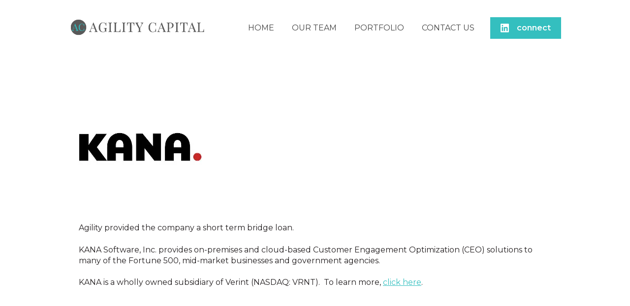

--- FILE ---
content_type: text/css
request_url: https://agilitycap.com/hubfs/hub_generated/template_assets/1/71920348478/1744255852611/template_theme-overrides.min.css
body_size: 1734
content:
.dnd-section{padding:60px 20px}.blog-post-section{padding:60px 0}.dnd-section>.row-fluid,.content-wrapper,.header__wrapper{max-width:1000px}html{font-size:16px}body{font-family:Montserrat,sans-serif;font-style:normal;font-weight:400;text-decoration:none;background-color:#fff;color:#231f20;font-size:16px}p{font-family:Montserrat,sans-serif;font-style:normal;font-weight:400;text-decoration:none}a{font-weight:400;text-decoration:underline;font-family:Montserrat,sans-serif;font-style:normal;color:#34bfbf}a:hover,a:focus{font-weight:400;text-decoration:underline;font-family:Montserrat,sans-serif;font-style:normal;color:#415239}a:active{font-weight:400;text-decoration:underline;font-family:Montserrat,sans-serif;font-style:normal;color:#91a289}h1{font-family:'book antiqua',palatino,serif;font-style:normal;font-weight:600;text-decoration:none;color:#262626;font-size:40px;text-transform:none}h2{font-family:'book antiqua',palatino,serif;font-style:normal;font-weight:600;text-decoration:none;color:#262626;font-size:32px;text-transform:none}h3{font-family:'book antiqua',palatino,serif;font-style:normal;font-weight:600;text-decoration:none;color:#262626;font-size:28px;text-transform:none}h4{font-family:'book antiqua',palatino,serif;font-style:normal;font-weight:600;text-decoration:none;color:#262626;font-size:24px;text-transform:none}h5{font-family:'book antiqua',palatino,serif;font-style:normal;font-weight:600;text-decoration:none;color:#262626;font-size:20px;text-transform:none}h6{font-family:'book antiqua',palatino,serif;font-style:normal;font-weight:600;text-decoration:none;color:#262626;font-size:16px;text-transform:none}blockquote{font-family:'book antiqua',palatino,serif;font-style:normal;font-weight:600;text-decoration:none;border-left-color:#f2f2f2;color:#262626;font-size:24px}blockquote>footer{font-family:Montserrat,sans-serif;font-style:normal;font-weight:400;text-decoration:none;font-size:16px}hr{border-bottom-color:#8c8c8c}button,.button,.hs-button{border:1px solid #34bfbf;padding-top:10px;padding-right:20px;padding-bottom:10px;padding-left:20px;font-family:Montserrat,sans-serif;font-style:normal;font-weight:600;text-decoration:none;background-color:rgba(52,191,191,1.0);border-radius:0px;color:#fff;fill:#fff;font-size:16px;text-transform:none}button:hover,button:focus,button:active,.button:hover,.button:focus,.button:active,.hs-button:hover,.hs-button:focus,.hs-button:active{border:1px solid #34bfbf;font-family:Montserrat,sans-serif;font-style:normal;font-weight:600;text-decoration:none;background-color:rgba(65,82,57,1.0);color:#fff;fill:#fff}button:active,.button:active,.hs-button:active{border:1px solid #34bfbf;font-family:Montserrat,sans-serif;font-style:normal;font-weight:600;text-decoration:none;background-color:rgba(145,162,137,100);border-color:#84ffff;color:#fff;fill:#fff}.button.button--secondary{border:1px solid #34bfbf;font-family:Montserrat,sans-serif;font-style:normal;font-weight:600;text-decoration:none;background-color:rgba(255,255,255,0.0);border-radius:0px;color:#34bfbf;fill:#34bfbf;text-transform:none}.button.button--secondary:hover,.button.button--secondary:focus,.button.button--secondary:active{border:1px solid #34bfbf;font-family:Montserrat,sans-serif;font-style:normal;font-weight:600;text-decoration:none;background-color:rgba(52,191,191,1.0);color:#fff;fill:#fff}.button.button--secondary:active{font-family:Montserrat,sans-serif;font-style:normal;font-weight:600;text-decoration:none;background-color:rgba(132,255,255,100);border:1px solid #34bfbf;border-color:#84ffff;color:#fff;fill:#fff}.button.button--simple{font-weight:400;text-decoration:underline;font-family:Montserrat,sans-serif;font-style:normal;color:#34bfbf;fill:#34bfbf}.button.button--simple:hover,.button.button--simple:focus{font-weight:400;text-decoration:underline;font-family:Montserrat,sans-serif;font-style:normal;color:#415239;fill:#415239}.button.button--simple:active{font-weight:400;text-decoration:underline;font-family:Montserrat,sans-serif;font-style:normal;color:#91a289;fill:#91a289}.button.button--small{padding-top:10px;padding-right:20px;padding-bottom:10px;padding-left:20px;font-size:14px}.button.button--large{padding-top:10px;padding-right:20px;padding-bottom:10px;padding-left:20px;font-size:18px}form{border:1px none #f2f2f2;padding:45px;background-color:rgba(242,242,242,1.0);border-radius:0px}.form-title{border:1px none #34bfbf;padding:25px;font-family:'book antiqua',palatino,serif;font-style:normal;font-weight:600;text-decoration:none;background-color:rgba(52,191,191,1.0);border-top-left-radius:0px;border-top-right-radius:0px;color:#fff;font-size:28px;text-transform:}form label{padding-top:6px;padding-right:0px;padding-bottom:6px;padding-left:0px;font-family:Montserrat,sans-serif;font-style:normal;font-weight:normal;text-decoration:none;color:#231f20;font-size:16px}form legend{font-family:Montserrat,sans-serif;font-style:normal;font-weight:400;text-decoration:none;color:#231f20;font-size:14px}form input[type='text'],form input[type='email'],form input[type='password'],form input[type='tel'],form input[type='number'],form input[type='search'],form select,form textarea{border:1px none #8c8c8c;padding:10px;font-family:Montserrat,sans-serif;font-style:normal;font-weight:400;text-decoration:none;background-color:rgba(255,255,255,1.0);border-radius:0px;color:#231f20;font-size:16px}::-webkit-input-placeholder{color:#8c8c8c}::-moz-placeholder{color:#8c8c8c}:-ms-input-placeholder{color:#8c8c8c}:-moz-placeholder{color:#8c8c8c}::placeholder{color:#8c8c8c}form .hs-dateinput:before{right:10px}form .pika-table thead th{background-color:rgba(52,191,191,1.0);color:#fff}form td.is-today .pika-button{color:#231f20}form .is-selected .pika-button{background-color:#f2f2f2;color:#231f20}form .pika-button:hover{background-color:#34bfbf !important}form .hs-richtext,form .hs-richtext *,form .hs-richtext p,form .hs-richtext h1,form .hs-richtext h2,form .hs-richtext h3,form .hs-richtext h4,form .hs-richtext h5,form .hs-richtext h6{font-family:Montserrat,sans-serif;font-style:normal;font-weight:400;text-decoration:none;color:#231f20}form .hs-richtext a{font-family:Montserrat,sans-serif;font-style:normal;font-weight:400;text-decoration:none;color:#231f20}form .legal-consent-container,form .legal-consent-container .hs-richtext,form .legal-consent-container .hs-richtext p{font-family:Montserrat,sans-serif;font-style:normal;font-weight:400;text-decoration:none;color:#231f20;font-size:14px}form input[type='submit'],form .hs-button{border:1px solid #34bfbf;font-family:Montserrat,sans-serif;font-style:normal;font-weight:600;text-decoration:none;background-color:rgba(52,191,191,1.0);border-radius:0px;color:#fff;text-transform:none}form input[type='submit']:hover,form input[type='submit']:focus,form .hs-button:hover,form .hs-button:focus{border:1px solid #34bfbf;font-family:Montserrat,sans-serif;font-style:normal;font-weight:600;text-decoration:none;background-color:rgba(65,82,57,1.0);color:#fff}form input[type='submit']:active,form .hs-button:active{border:1px solid #34bfbf;font-family:Montserrat,sans-serif;font-style:normal;font-weight:600;text-decoration:none;background-color:rgba(145,162,137,100);border-color:#84ffff;color:#fff}form input[type='submit'],form .hs-button{padding-top:10px;padding-right:20px;padding-bottom:10px;padding-left:20px;font-size:16px}.submitted-message{border:1px none #f2f2f2;padding:45px;background-color:rgba(242,242,242,1.0);border-radius:0px}.icon{padding:15px;background-color:rgba(89,89,89,1.0)}.icon svg{fill:#fff;height:16px;width:16px}.icon--light .icon{background-color:rgba(255,255,255,1.0)}.icon--light svg{fill:#595959}.icon--small svg{height:12px;width:12px}.icon--small .icon{padding:10px}.icon--large svg{height:24px;width:24px}.icon--large .icon{padding:25px}table{border:1px solid #8c8c8c;background-color:rgba(255,255,255,1.0)}th,td{border:1px solid #8c8c8c;padding:10px;color:#231f20}thead th,thead td{background-color:rgba(52,191,191,1.0);color:#fff}tfoot th,tfoot td{background-color:rgba(242,242,242,1.0);color:#231f20}.header{background-color:rgba(255,255,255,1.0)}.header p,.header h1,.header h2,.header h3,.header h4,.header h5,.header h6,.header a:not(.button),.header span,.header div,.header li,.header blockquote,.header .tabs__tab,.header .tabs__tab:hover,.header .tabs__tab:focus,.header .tabs__tab:active{color:#231f20}.header__top{background-color:rgba(242,242,242,1.0)}.header__language-switcher-current-label>span{font-family:Montserrat,sans-serif;font-style:normal;font-weight:400;text-decoration:none;color:#231f20;font-size:16px;text-transform:none}.header__language-switcher:hover .header__language-switcher-current-label>span,.header__language-switcher:focus .header__language-switcher-current-label>span{font-family:Montserrat,sans-serif;font-style:normal;font-weight:400;text-decoration:none;color:#000}.header__language-switcher-child-toggle svg{fill:#231f20}.header__language-switcher .lang_list_class{border-color:#8c8c8c}.header__language-switcher .lang_list_class li{background-color:rgba(255,255,255,1.0)}.header__language-switcher .lang_list_class a:not(.button){font-family:Montserrat,sans-serif;font-style:normal;font-weight:400;text-decoration:none;color:#231f20;font-size:16px;text-transform:none}.header__language-switcher .lang_list_class a:hover,.header__language-switcher .lang_list_class a:focus{background-color:rgba(255,255,255,1.0);color:#31c5c7}.header__language-switcher .lang_list_class a:active{background-color:rgba(255,255,255,1.0)}.header__bottom{background-color:rgba(255,255,255,1.0)}.header__logo-company-name{font-family:'book antiqua',palatino,serif;font-style:normal;font-weight:600;text-decoration:none;color:#262626;font-size:40px;text-transform:none}@media(max-width:767px){.header__menu--mobile{background-color:rgba(255,255,255,1.0)}}.header__menu-link{font-family:Montserrat,sans-serif;font-style:normal;font-weight:400;text-decoration:none;font-size:16px;text-transform:none}@media(max-width:767px){.header__menu-item--depth-1{border-top:1px solid #8c8c8c}}.header__menu-item--depth-1>.header__menu-link:not(.button){color:#231f20}.header__menu-item--depth-1>.header__menu-link:hover,.header__menu-item--depth-1>.header__menu-link:focus{font-family:Montserrat,sans-serif;font-style:normal;font-weight:400;text-decoration:none;color:#31c5c7}.header__menu-item--depth-1>.header__menu-link:active{font-family:Montserrat,sans-serif;font-style:normal;font-weight:400;text-decoration:none;color:#81ffff}.header__menu-item--depth-1>.header__menu-link--active-link:not(.button){font-family:Montserrat,sans-serif;font-style:normal;font-weight:400;text-decoration:none;color:#31c5c7}.header__menu-item--depth-1 .header__menu-child-toggle svg{fill:#231f20}.header__menu-submenu{background-color:rgba(255,255,255,1.0);border-color:#8c8c8c}.header__menu-submenu .header__menu-link:not(.button){color:#231f20}.header__menu-submenu .header__menu-item:hover,.header__menu-submenu .header__menu-item:focus{background-color:rgba(255,255,255,1.0)}.header__menu-submenu .header__menu-link:hover,.header__menu-submenu .header__menu-link:focus{font-family:Montserrat,sans-serif;font-style:normal;font-weight:400;text-decoration:none;color:#31c5c7}.header__menu-submenu .header__menu-link:active{background-color:rgba(255,255,255,1.0)}.header__menu-submenu .header__menu-link--active-link:not(.button){color:;background-color:rgba(255,255,255,1.0)}.header__menu-toggle svg{fill:#231f20}.footer{background-color:rgba(255,255,255,1.0)}.footer h1,.footer h2,.footer h3,.footer h4,.footer h5,.footer h6,.footer p,.footer a:not(.button),.footer span,.footer div,.footer li,.footer blockquote,.footer .tabs__tab,.footer .tabs__tab:hover,.footer .tabs__tab:focus,.footer .tabs__tab:active{color:#231f20}.footer hr{border-bottom-color:#231f20 !important}.footer .hs-menu-wrapper a{font-family:Montserrat,sans-serif;font-style:normal;font-weight:normal;text-decoration:none;color:#231f20;font-size:16px;text-transform:none}.footer .hs-menu-wrapper a:hover,.footer .hs-menu-wrapper a:focus{font-family:Montserrat,sans-serif;font-style:normal;font-weight:normal;text-decoration:none;color:#000}.footer .hs-menu-wrapper a:active{font-family:Montserrat,sans-serif;font-style:normal;font-weight:normal;text-decoration:none;color:#505050}.footer .hs-menu-wrapper .active>a{font-weight:bold;text-decoration:underline;font-family:Montserrat,sans-serif;font-style:normal;color:#000}.card--dark{border:1px solid #231f20;background-color:rgba(35,31,32,1.0);border-radius:0px;color:#fff}.card--dark summary,.card--dark p,.card--dark h1,.card--dark h2,.card--dark h3,.card--dark h4,.card--dark h5,.card--dark h6,.card--dark a:not(.button),.card--dark span,.card--dark div,.card--dark li,.card--dark blockquote{color:#fff}.card--light{border:1px solid #8c8c8c;background-color:rgba(255,255,255,1.0);border-radius:0px;color:#231f20}.card--light summary,.card--light p,.card--light h1,.card--light h2,.card--light h3,.card--light h4,.card--light h5,.card--light h6,.card--light a:not(.button),.card--light span,.card--light div,.card--light li,.card--light blockquote{color:#231f20}.error-page:before{font-family:Montserrat,sans-serif;font-style:normal;font-weight:400;text-decoration:none}#email-prefs-form,#email-prefs-form h1,#email-prefs-form h2{color:#231f20}.hs-search-results__title{font-size:32px}.backup-unsubscribe input[type='email']{font-size:16px !important;padding:padding:10px;!important}.accordion__summary,.accordion__summary:before{font-family:'book antiqua',palatino,serif;font-style:normal;font-weight:600;text-decoration:none;font-size:24px}.card--dark .accordion__summary:before{color:#fff}.card--light .accordion__summary:before{color:#231f20}.blog-listing__post-title{text-transform:none}.blog-listing__post-title-link{font-family:'book antiqua',palatino,serif;font-style:normal;font-weight:600;text-decoration:none;color:#262626}.blog-listing__post-title-link:hover,.blog-listing__post-title-link:focus{font-family:'book antiqua',palatino,serif;font-style:normal;font-weight:600;text-decoration:none;color:#000}.blog-listing__post-title-link:active{font-family:'book antiqua',palatino,serif;font-style:normal;font-weight:600;text-decoration:none;color:#767676}.blog-listing__post-tag{color:#231f20}.blog-listing__post-tag:hover,.blog-listing__post-tag:focus{color:#000}.blog-listing__post-tag:active{color:#736f70}.blog-listing__post-author-name,.blog-post__author-name{color:#231f20}.blog-listing__post-author-name :hover,.blog-listing__post-author-name :focus,.blog-post__author-name:hover,.blog-post__author-name:focus{color:#000}.blog-listing__post-author-name :active,.blog-post__author-name:active{color:#736f70}.image-gallery__close-button-icon:hover,.image-gallery__close-button-icon:focus{background-color:rgba(9,9,9,1.0)}.image-gallery__close-button-icon:active{background-color:rgba(169,169,169,1.0)}.icon--light .image-gallery__close-button-icon:hover,.icon--light .image-gallery__close-button-icon:focus{background-color:rgba(175,175,175,1.0)}.icon--light .image-gallery__close-button-icon:active{background-color:rgba(255,255,255,1.0)}.pagination__link-icon svg{fill:#34bfbf;height:16px;width:16px}.pagination__link:hover .pagination__link-icon svg,.pagination__link:focus .pagination__link-icon svg{fill:#415239}.pagination__link:active .pagination__link-icon svg{fill:#84ffff}.pagination__link--active{border-color:#8c8c8c}.pricing-card__heading{background-color:#34bfbf}.social-follow__icon:hover,.social-follow__icon:focus,.social-sharing__icon:hover,.social-sharing__icon:focus{background-color:rgba(9,9,9,1.0)}.social-follow__icon:active,.social-sharing__icon:active{background-color:rgba(169,169,169,1.0)}.icon--light .social-follow__icon:hover,.icon--light .social-follow__icon:focus,.icon--light .social-sharing__icon:hover,.icon--light .social-sharing__icon:focus{background-color:rgba(175,175,175,1.0)}.icon--light .social-follow__icon:active,.icon--light .social-sharing__icon:active{background-color:rgba(255,255,255,1.0)}.tabs__tab,.tabs__tab:hover,.tabs__tab:focus,.tabs__tab:active{border-color:#231f20;color:#231f20}

--- FILE ---
content_type: application/javascript
request_url: https://agilitycap.com/hubfs/hub_generated/module_assets/1/71919631688/1744251401505/module_website-header.min.js
body_size: 49406
content:
var module_71919631688=function(){var __hs_messages={af:{"button.add_button.label":{message:"Voeg knoppie by",description:"",placeholders:null},"button.add_icon.label":{message:"Voeg ikoon by",description:"",placeholders:null},"button.button_link.label":{message:"Knoppie-skakel",description:"",placeholders:null},"button.button_text.default":{message:"Kontak ons",description:"",placeholders:null},"button.button_text.label":{message:"Knoppieteks",description:"",placeholders:null},"button.icon.icon_field.label":{message:"Ikoon",description:"",placeholders:null},"button.icon.label":{message:"Ikoon",description:"",placeholders:null},"button.icon.position.choices.left":{message:"Links",description:"",placeholders:null},"button.icon.position.choices.right":{message:"Regs",description:"",placeholders:null},"button.icon.position.label":{message:"Posisie",description:"",placeholders:null},"button.label":{message:"Knoppie",description:"",placeholders:null},"language_switcher.add_language_switcher.help_text":{message:"Die taalwisselaar sal slegs verskyn as daar 'n veelvuldige taalvariasie vir 'n bladsy is.",description:"",placeholders:null},"language_switcher.add_language_switcher.label":{message:"Voeg taalwisselaar by",description:"",placeholders:null},"language_switcher.display_mode.choices.hybrid":{message:"Hibried",description:"",placeholders:null},"language_switcher.display_mode.choices.localized":{message:"Gelokaliseer",description:"",placeholders:null},"language_switcher.display_mode.choices.pagelang":{message:"Bladsytaal",description:"",placeholders:null},"language_switcher.display_mode.help_text":{message:"Die taal van die teks in die taalwisselaar. Bladsytaal beteken die name van tale sal in die taal van die bladsy wees waarop die wisselaar is. Gelokaliseer beteken die naam van elke taal sal in daardie taal wees. Hibried is 'n kombinasie van die twee.",description:"",placeholders:null},"language_switcher.display_mode.label":{message:"Vertoonmodus",description:"",placeholders:null},"language_switcher.display_mode.placeholder":{message:"Soek",description:"",placeholders:null},"language_switcher.label":{message:"Taalwisselaar",description:"",placeholders:null},"layout.choices.centered":{message:"Logo gesentreer",description:"",placeholders:null},"layout.choices.left":{message:"Logo links",description:"",placeholders:null},"layout.label":{message:"Uitleg",description:"",placeholders:null},"logo.label":{message:"Logo",description:"",placeholders:null},"logo.link.help_text":{message:"As geen URL gespesifiseer is nie, sal jou logo na jou primêre domein toe skakel",description:"",placeholders:null},"logo.link.label":{message:"Skakel",description:"",placeholders:null},"logo.logo.label":{message:"Logo",description:"",placeholders:null},"logo.open_in_new_tab.label":{message:"Maak skakel in nuwe oortjie oop as besoekers daarop klik",description:"",placeholders:null},"menu.label":{message:"Kieslys",description:"",placeholders:null},"menu.max_levels.help_text":{message:"Bepaal die aantal kieslysboomkinders wat in die kieslys uitgevou kan word",description:"",placeholders:null},"menu.max_levels.label":{message:"Maksimum vlakke",description:"",placeholders:null},"menu.menu.label":{message:"Kieslys",description:"",placeholders:null},name:{message:"Webwerfopskrif",description:"",placeholders:null},"styles.button.alignment.alignment.label":{message:"Belyning",description:"",placeholders:null},"styles.button.alignment.label":{message:"Belyning",description:"",placeholders:null},"styles.button.background.color.label":{message:"Kleur",description:"",placeholders:null},"styles.button.background.label":{message:"Agtergrond",description:"",placeholders:null},"styles.button.border.border.label":{message:"Raam",description:"",placeholders:null},"styles.button.border.label":{message:"Raam",description:"",placeholders:null},"styles.button.corner.label":{message:"Hoek",description:"",placeholders:null},"styles.button.corner.radius.label":{message:"Radius",description:"",placeholders:null},"styles.button.hover.background.color.label":{message:"Kleur",description:"",placeholders:null},"styles.button.hover.background.label":{message:"Agtergrond",description:"",placeholders:null},"styles.button.hover.border.border.label":{message:"Raam",description:"",placeholders:null},"styles.button.hover.border.label":{message:"Raam",description:"",placeholders:null},"styles.button.hover.label":{message:"Sweef",description:"",placeholders:null},"styles.button.hover.text.font.label":{message:"Font",description:"",placeholders:null},"styles.button.hover.text.label":{message:"Teks",description:"",placeholders:null},"styles.button.label":{message:"Knoppie",description:"",placeholders:null},"styles.button.presets.button_size.choices.large":{message:"Groot",description:"",placeholders:null},"styles.button.presets.button_size.choices.regular":{message:"Gewone",description:"",placeholders:null},"styles.button.presets.button_size.choices.small":{message:"Klein",description:"",placeholders:null},"styles.button.presets.button_size.label":{message:"Knoppiegrootte",description:"",placeholders:null},"styles.button.presets.button_style.choices.primary":{message:"Primêre",description:"",placeholders:null},"styles.button.presets.button_style.choices.secondary":{message:"Sekondêre",description:"",placeholders:null},"styles.button.presets.button_style.choices.simple":{message:"Eenvoudig",description:"",placeholders:null},"styles.button.presets.button_style.label":{message:"Knoppiestyl",description:"",placeholders:null},"styles.button.presets.help_text":{message:"Gebruik voorafinstellings om die voorkoms van die geselekteerde item vinnig na voorafgedefinieerde waardes te verstel.",description:"",placeholders:null},"styles.button.presets.label":{message:"Voorafinstellings",description:"",placeholders:null},"styles.button.spacing.label":{message:"Spasiëring",description:"",placeholders:null},"styles.button.spacing.spacing.label":{message:"Spasiëring",description:"",placeholders:null},"styles.button.text.font.label":{message:"Font",description:"",placeholders:null},"styles.button.text.label":{message:"Teks",description:"",placeholders:null},"styles.button.text.text_transform.choices.capitalize":{message:"Kapitaliseer",description:"",placeholders:null},"styles.button.text.text_transform.choices.lowercase":{message:"Kleinletters",description:"",placeholders:null},"styles.button.text.text_transform.choices.none":{message:"Geen",description:"",placeholders:null},"styles.button.text.text_transform.choices.uppercase":{message:"Hoofletters",description:"",placeholders:null},"styles.button.text.text_transform.label":{message:"Tekstransformasie",description:"",placeholders:null},"styles.label":{message:"Style",description:"",placeholders:null},"styles.language_switcher.drop_downs.background.color.label":{message:"Kleur",description:"",placeholders:null},"styles.language_switcher.drop_downs.background.label":{message:"Agtergrond",description:"",placeholders:null},"styles.language_switcher.drop_downs.hover.background_color.label":{message:"Agtergrondkleur",description:"",placeholders:null},"styles.language_switcher.drop_downs.hover.font_color.label":{message:"Fontkleur",description:"",placeholders:null},"styles.language_switcher.drop_downs.hover.label":{message:"Sweef",description:"",placeholders:null},"styles.language_switcher.drop_downs.label":{message:"Tuimelkieslyste",description:"",placeholders:null},"styles.language_switcher.drop_downs.text.font_color.label":{message:"Fontkleur",description:"",placeholders:null},"styles.language_switcher.drop_downs.text.label":{message:"Teks",description:"",placeholders:null},"styles.language_switcher.hover.font.label":{message:"Font",description:"",placeholders:null},"styles.language_switcher.hover.label":{message:"Sweef",description:"",placeholders:null},"styles.language_switcher.label":{message:"Taalwisselaar",description:"",placeholders:null},"styles.language_switcher.text.font.label":{message:"Font",description:"",placeholders:null},"styles.language_switcher.text.label":{message:"Teks",description:"",placeholders:null},"styles.language_switcher.text.text_transform.choices.capitalize":{message:"Kapitaliseer",description:"",placeholders:null},"styles.language_switcher.text.text_transform.choices.lowercase":{message:"Kleinletters",description:"",placeholders:null},"styles.language_switcher.text.text_transform.choices.none":{message:"Geen",description:"",placeholders:null},"styles.language_switcher.text.text_transform.choices.uppercase":{message:"Hoofletters",description:"",placeholders:null},"styles.language_switcher.text.text_transform.label":{message:"Tekstransformasie",description:"",placeholders:null},"styles.logo.corner.label":{message:"Hoek",description:"",placeholders:null},"styles.logo.corner.radius.label":{message:"Radius",description:"",placeholders:null},"styles.logo.label":{message:"Logo",description:"",placeholders:null},"styles.menu.active.font.label":{message:"Font",description:"",placeholders:null},"styles.menu.active.label":{message:"Aktief",description:"",placeholders:null},"styles.menu.drop_downs.active.background_color.label":{message:"Agtergrondkleur",description:"",placeholders:null},"styles.menu.drop_downs.active.font_color.label":{message:"Fontkleur",description:"",placeholders:null},"styles.menu.drop_downs.active.label":{message:"Aktief",description:"",placeholders:null},"styles.menu.drop_downs.background.color.label":{message:"Kleur",description:"",placeholders:null},"styles.menu.drop_downs.background.label":{message:"Agtergrond",description:"",placeholders:null},"styles.menu.drop_downs.hover.background_color.label":{message:"Agtergrondkleur",description:"",placeholders:null},"styles.menu.drop_downs.hover.font_color.label":{message:"Fontkleur",description:"",placeholders:null},"styles.menu.drop_downs.hover.label":{message:"Sweef",description:"",placeholders:null},"styles.menu.drop_downs.label":{message:"Tuimelkieslyste",description:"",placeholders:null},"styles.menu.drop_downs.text.font_color.label":{message:"Fontkleur",description:"",placeholders:null},"styles.menu.drop_downs.text.label":{message:"Teks",description:"",placeholders:null},"styles.menu.hover.font.label":{message:"Font",description:"",placeholders:null},"styles.menu.hover.label":{message:"Sweef",description:"",placeholders:null},"styles.menu.label":{message:"Kieslys",description:"",placeholders:null},"styles.menu.text.font.label":{message:"Font",description:"",placeholders:null},"styles.menu.text.label":{message:"Teks",description:"",placeholders:null},"styles.menu.text.text_transform.choices.capitalize":{message:"Kapitaliseer",description:"",placeholders:null},"styles.menu.text.text_transform.choices.lowercase":{message:"Kleinletters",description:"",placeholders:null},"styles.menu.text.text_transform.choices.none":{message:"Geen",description:"",placeholders:null},"styles.menu.text.text_transform.choices.uppercase":{message:"Hoofletters",description:"",placeholders:null},"styles.menu.text.text_transform.label":{message:"Tekstransformasie",description:"",placeholders:null},"styles.top_bar.background.color.label":{message:"Kleur",description:"",placeholders:null},"styles.top_bar.background.label":{message:"Agtergrond",description:"",placeholders:null},"styles.top_bar.label":{message:"Boonste balk",description:"",placeholders:null}},"ar-eg":{"button.add_button.label":{message:"إضافة زر",description:"",placeholders:null},"button.add_icon.label":{message:"إضافة أيقونة",description:"",placeholders:null},"button.button_link.label":{message:"رابط الزر",description:"",placeholders:null},"button.button_text.default":{message:"اتصل بنا",description:"",placeholders:null},"button.button_text.label":{message:"نص الزر",description:"",placeholders:null},"button.icon.icon_field.label":{message:"الأيقونة",description:"",placeholders:null},"button.icon.label":{message:"الأيقونة",description:"",placeholders:null},"button.icon.position.choices.left":{message:"اليسار",description:"",placeholders:null},"button.icon.position.choices.right":{message:"اليمين",description:"",placeholders:null},"button.icon.position.label":{message:"الموضع",description:"",placeholders:null},"button.label":{message:"الزر",description:"",placeholders:null},"language_switcher.add_language_switcher.help_text":{message:"سيظهر مبدل اللغة فقط إذا كان هناك تباين متعدد اللغات للصفحة.",description:"",placeholders:null},"language_switcher.add_language_switcher.label":{message:"إضافة مبدل اللغة",description:"",placeholders:null},"language_switcher.display_mode.choices.hybrid":{message:"مختلط",description:"",placeholders:null},"language_switcher.display_mode.choices.localized":{message:"مترجَم",description:"",placeholders:null},"language_switcher.display_mode.choices.pagelang":{message:"لغة الصفحة",description:"",placeholders:null},"language_switcher.display_mode.help_text":{message:'لغة النص في مبدل اللغة. يشير مصطلح "لغة الصفحة" إلى أن أسماء اللغات ستظهر بلغة الصفحة التي تحتوي على المبدل. ويشير مصطلح "مترجَم" إلى أن اسم كل لغة سيتم عرضه بتلك اللغة. أما مصطلح "مختلط"، فيعتبر مزيجًا من الخيارين.',description:"",placeholders:null},"language_switcher.display_mode.label":{message:"وضع العرض",description:"",placeholders:null},"language_switcher.display_mode.placeholder":{message:"بحث",description:"",placeholders:null},"language_switcher.label":{message:"مبدل اللغة",description:"",placeholders:null},"layout.choices.centered":{message:"توسيط الشعار",description:"",placeholders:null},"layout.choices.left":{message:"شعار جهة اليسار",description:"",placeholders:null},"layout.label":{message:"التخطيط",description:"",placeholders:null},"logo.label":{message:"الشعار",description:"",placeholders:null},"logo.link.help_text":{message:"إذا لم يتم تحديد عنوان url، فسيرتبط شعارك بالمجال الأساسي لديك",description:"",placeholders:null},"logo.link.label":{message:"الرابط",description:"",placeholders:null},"logo.logo.label":{message:"الشعار",description:"",placeholders:null},"logo.open_in_new_tab.label":{message:"فتح الرابط في علامة تبويب جديدة عند نقر الزوار",description:"",placeholders:null},"menu.label":{message:"القائمة",description:"",placeholders:null},"menu.max_levels.help_text":{message:"يحدد عدد العناصر الفرعية لشجرة القائمة التي يمكن توسيعها في القائمة",description:"",placeholders:null},"menu.max_levels.label":{message:"المستويات القصوى",description:"",placeholders:null},"menu.menu.label":{message:"القائمة",description:"",placeholders:null},name:{message:"رأس صفحة الموقع الإلكتروني",description:"",placeholders:null},"styles.button.alignment.alignment.label":{message:"محاذاة",description:"",placeholders:null},"styles.button.alignment.label":{message:"محاذاة",description:"",placeholders:null},"styles.button.background.color.label":{message:"اللون",description:"",placeholders:null},"styles.button.background.label":{message:"الخلفية",description:"",placeholders:null},"styles.button.border.border.label":{message:"الحد",description:"",placeholders:null},"styles.button.border.label":{message:"الحد",description:"",placeholders:null},"styles.button.corner.label":{message:"الزاوية",description:"",placeholders:null},"styles.button.corner.radius.label":{message:"نصف قطر",description:"",placeholders:null},"styles.button.hover.background.color.label":{message:"اللون",description:"",placeholders:null},"styles.button.hover.background.label":{message:"الخلفية",description:"",placeholders:null},"styles.button.hover.border.border.label":{message:"الحد",description:"",placeholders:null},"styles.button.hover.border.label":{message:"الحد",description:"",placeholders:null},"styles.button.hover.label":{message:"التمرير",description:"",placeholders:null},"styles.button.hover.text.font.label":{message:"الخط",description:"",placeholders:null},"styles.button.hover.text.label":{message:"النص",description:"",placeholders:null},"styles.button.label":{message:"الزر",description:"",placeholders:null},"styles.button.presets.button_size.choices.large":{message:"كبير",description:"",placeholders:null},"styles.button.presets.button_size.choices.regular":{message:"عادي",description:"",placeholders:null},"styles.button.presets.button_size.choices.small":{message:"صغير",description:"",placeholders:null},"styles.button.presets.button_size.label":{message:"حجم الزر",description:"",placeholders:null},"styles.button.presets.button_style.choices.primary":{message:"الأساسية",description:"",placeholders:null},"styles.button.presets.button_style.choices.secondary":{message:"الثانوية",description:"",placeholders:null},"styles.button.presets.button_style.choices.simple":{message:"بسيط",description:"",placeholders:null},"styles.button.presets.button_style.label":{message:"نمط الزر",description:"",placeholders:null},"styles.button.presets.help_text":{message:"استخدم إعدادات الضبط المسبقة لضبط مظهر العنصر المحدد بسرعة على القيم المحددة مسبقًا.",description:"",placeholders:null},"styles.button.presets.label":{message:"عمليات الضبط المسبقة",description:"",placeholders:null},"styles.button.spacing.label":{message:"التباعد",description:"",placeholders:null},"styles.button.spacing.spacing.label":{message:"التباعد",description:"",placeholders:null},"styles.button.text.font.label":{message:"الخط",description:"",placeholders:null},"styles.button.text.label":{message:"النص",description:"",placeholders:null},"styles.button.text.text_transform.choices.capitalize":{message:"الكتابة بأحرف كبيرة",description:"",placeholders:null},"styles.button.text.text_transform.choices.lowercase":{message:"الكتابة بأحرف صغيرة",description:"",placeholders:null},"styles.button.text.text_transform.choices.none":{message:"لا يوجد",description:"",placeholders:null},"styles.button.text.text_transform.choices.uppercase":{message:"الكتابة بأحرف كبيرة",description:"",placeholders:null},"styles.button.text.text_transform.label":{message:"تحويل النص",description:"",placeholders:null},"styles.label":{message:"الأنماط",description:"",placeholders:null},"styles.language_switcher.drop_downs.background.color.label":{message:"اللون",description:"",placeholders:null},"styles.language_switcher.drop_downs.background.label":{message:"الخلفية",description:"",placeholders:null},"styles.language_switcher.drop_downs.hover.background_color.label":{message:"لون الخلفية",description:"",placeholders:null},"styles.language_switcher.drop_downs.hover.font_color.label":{message:"لون الخط",description:"",placeholders:null},"styles.language_switcher.drop_downs.hover.label":{message:"التمرير",description:"",placeholders:null},"styles.language_switcher.drop_downs.label":{message:"قوائم منسدلة",description:"",placeholders:null},"styles.language_switcher.drop_downs.text.font_color.label":{message:"لون الخط",description:"",placeholders:null},"styles.language_switcher.drop_downs.text.label":{message:"النص",description:"",placeholders:null},"styles.language_switcher.hover.font.label":{message:"الخط",description:"",placeholders:null},"styles.language_switcher.hover.label":{message:"التمرير",description:"",placeholders:null},"styles.language_switcher.label":{message:"مبدل اللغة",description:"",placeholders:null},"styles.language_switcher.text.font.label":{message:"الخط",description:"",placeholders:null},"styles.language_switcher.text.label":{message:"النص",description:"",placeholders:null},"styles.language_switcher.text.text_transform.choices.capitalize":{message:"الكتابة بأحرف كبيرة",description:"",placeholders:null},"styles.language_switcher.text.text_transform.choices.lowercase":{message:"الكتابة بأحرف صغيرة",description:"",placeholders:null},"styles.language_switcher.text.text_transform.choices.none":{message:"لا يوجد",description:"",placeholders:null},"styles.language_switcher.text.text_transform.choices.uppercase":{message:"الكتابة بأحرف كبيرة",description:"",placeholders:null},"styles.language_switcher.text.text_transform.label":{message:"تحويل النص",description:"",placeholders:null},"styles.logo.corner.label":{message:"الزاوية",description:"",placeholders:null},"styles.logo.corner.radius.label":{message:"نصف قطر",description:"",placeholders:null},"styles.logo.label":{message:"الشعار",description:"",placeholders:null},"styles.menu.active.font.label":{message:"الخط",description:"",placeholders:null},"styles.menu.active.label":{message:"نشِط",description:"",placeholders:null},"styles.menu.drop_downs.active.background_color.label":{message:"لون الخلفية",description:"",placeholders:null},"styles.menu.drop_downs.active.font_color.label":{message:"لون الخط",description:"",placeholders:null},"styles.menu.drop_downs.active.label":{message:"نشِط",description:"",placeholders:null},"styles.menu.drop_downs.background.color.label":{message:"اللون",description:"",placeholders:null},"styles.menu.drop_downs.background.label":{message:"الخلفية",description:"",placeholders:null},"styles.menu.drop_downs.hover.background_color.label":{message:"لون الخلفية",description:"",placeholders:null},"styles.menu.drop_downs.hover.font_color.label":{message:"لون الخط",description:"",placeholders:null},"styles.menu.drop_downs.hover.label":{message:"التمرير",description:"",placeholders:null},"styles.menu.drop_downs.label":{message:"قوائم منسدلة",description:"",placeholders:null},"styles.menu.drop_downs.text.font_color.label":{message:"لون الخط",description:"",placeholders:null},"styles.menu.drop_downs.text.label":{message:"النص",description:"",placeholders:null},"styles.menu.hover.font.label":{message:"الخط",description:"",placeholders:null},"styles.menu.hover.label":{message:"التمرير",description:"",placeholders:null},"styles.menu.label":{message:"القائمة",description:"",placeholders:null},"styles.menu.text.font.label":{message:"الخط",description:"",placeholders:null},"styles.menu.text.label":{message:"النص",description:"",placeholders:null},"styles.menu.text.text_transform.choices.capitalize":{message:"الكتابة بأحرف كبيرة",description:"",placeholders:null},"styles.menu.text.text_transform.choices.lowercase":{message:"الكتابة بأحرف صغيرة",description:"",placeholders:null},"styles.menu.text.text_transform.choices.none":{message:"لا يوجد",description:"",placeholders:null},"styles.menu.text.text_transform.choices.uppercase":{message:"الكتابة بأحرف كبيرة",description:"",placeholders:null},"styles.menu.text.text_transform.label":{message:"تحويل النص",description:"",placeholders:null},"styles.top_bar.background.color.label":{message:"اللون",description:"",placeholders:null},"styles.top_bar.background.label":{message:"الخلفية",description:"",placeholders:null},"styles.top_bar.label":{message:"الشريط العلوى",description:"",placeholders:null}},bg:{"button.add_button.label":{message:"Добавяне на бутон",description:"",placeholders:null},"button.add_icon.label":{message:"Добавяне на икона",description:"",placeholders:null},"button.button_link.label":{message:"Връзка на бутон",description:"",placeholders:null},"button.button_text.default":{message:"Връзка с нас",description:"",placeholders:null},"button.button_text.label":{message:"Текст на бутон",description:"",placeholders:null},"button.icon.icon_field.label":{message:"Икона",description:"",placeholders:null},"button.icon.label":{message:"Икона",description:"",placeholders:null},"button.icon.position.choices.left":{message:"Ляво",description:"",placeholders:null},"button.icon.position.choices.right":{message:"Дясно",description:"",placeholders:null},"button.icon.position.label":{message:"Позиция",description:"",placeholders:null},"button.label":{message:"Бутон",description:"",placeholders:null},"language_switcher.add_language_switcher.help_text":{message:"Превключвателят на езика ще се появи само ако има многоезична вариация в страницата.",description:"",placeholders:null},"language_switcher.add_language_switcher.label":{message:"Добави превключвател на езика",description:"",placeholders:null},"language_switcher.display_mode.choices.hybrid":{message:"Хибриден",description:"",placeholders:null},"language_switcher.display_mode.choices.localized":{message:"Локализиран",description:"",placeholders:null},"language_switcher.display_mode.choices.pagelang":{message:"PageLang",description:"",placeholders:null},"language_switcher.display_mode.help_text":{message:"Езикът на текста в превключвателя на език. PageLang означава, че имената на езиците ще се показват на езика на страницата, на която е включен превключвателят. Локализиран означава, че името на всеки език ще се показва на този език. Хибриден е комбинация от двата.",description:"",placeholders:null},"language_switcher.display_mode.label":{message:"Режим на показване",description:"",placeholders:null},"language_switcher.display_mode.placeholder":{message:"Търсене",description:"",placeholders:null},"language_switcher.label":{message:"Превключвател на езика",description:"",placeholders:null},"layout.choices.centered":{message:"Центрирано лого",description:"",placeholders:null},"layout.choices.left":{message:"Логото отляво",description:"",placeholders:null},"layout.label":{message:"Оформление",description:"",placeholders:null},"logo.label":{message:"Лого",description:"",placeholders:null},"logo.link.help_text":{message:"Ако няма посочен URL адрес, вашето лого ще води към основния ви домейн",description:"",placeholders:null},"logo.link.label":{message:"Връзка",description:"",placeholders:null},"logo.logo.label":{message:"Лого",description:"",placeholders:null},"logo.open_in_new_tab.label":{message:"Отваряне на връзката в нов раздел, когато посетителите щракнат върху нея",description:"",placeholders:null},"menu.label":{message:"Меню",description:"",placeholders:null},"menu.max_levels.help_text":{message:"Определя броя дъщерни елементи от дървото на менюто, които могат да бъдат разгънати в менюто",description:"",placeholders:null},"menu.max_levels.label":{message:"Максимални нива",description:"",placeholders:null},"menu.menu.label":{message:"Меню",description:"",placeholders:null},name:{message:"Горен колонтитул на уеб сайт",description:"",placeholders:null},"styles.button.alignment.alignment.label":{message:"Подравняване",description:"",placeholders:null},"styles.button.alignment.label":{message:"Подравняване",description:"",placeholders:null},"styles.button.background.color.label":{message:"Цвят",description:"",placeholders:null},"styles.button.background.label":{message:"Фон",description:"",placeholders:null},"styles.button.border.border.label":{message:"Граница",description:"",placeholders:null},"styles.button.border.label":{message:"Граница",description:"",placeholders:null},"styles.button.corner.label":{message:"Ъгъл",description:"",placeholders:null},"styles.button.corner.radius.label":{message:"Радиус",description:"",placeholders:null},"styles.button.hover.background.color.label":{message:"Цвят",description:"",placeholders:null},"styles.button.hover.background.label":{message:"Фон",description:"",placeholders:null},"styles.button.hover.border.border.label":{message:"Граница",description:"",placeholders:null},"styles.button.hover.border.label":{message:"Граница",description:"",placeholders:null},"styles.button.hover.label":{message:"Посочване",description:"",placeholders:null},"styles.button.hover.text.font.label":{message:"Шрифт",description:"",placeholders:null},"styles.button.hover.text.label":{message:"Текст",description:"",placeholders:null},"styles.button.label":{message:"Бутон",description:"",placeholders:null},"styles.button.presets.button_size.choices.large":{message:"Голям",description:"",placeholders:null},"styles.button.presets.button_size.choices.regular":{message:"Нормален",description:"",placeholders:null},"styles.button.presets.button_size.choices.small":{message:"Малък",description:"",placeholders:null},"styles.button.presets.button_size.label":{message:"Размер на бутона",description:"",placeholders:null},"styles.button.presets.button_style.choices.primary":{message:"Основен",description:"",placeholders:null},"styles.button.presets.button_style.choices.secondary":{message:"Вторичен",description:"",placeholders:null},"styles.button.presets.button_style.choices.simple":{message:"Обикновен",description:"",placeholders:null},"styles.button.presets.button_style.label":{message:"Стил на бутона",description:"",placeholders:null},"styles.button.presets.help_text":{message:"Използвайте запаметените типове, за да коригирате бързо външния вид на избрания елемент до предварително зададения.",description:"",placeholders:null},"styles.button.presets.label":{message:"Запаметени типове",description:"",placeholders:null},"styles.button.spacing.label":{message:"Разредка",description:"",placeholders:null},"styles.button.spacing.spacing.label":{message:"Разредка",description:"",placeholders:null},"styles.button.text.font.label":{message:"Шрифт",description:"",placeholders:null},"styles.button.text.label":{message:"Текст",description:"",placeholders:null},"styles.button.text.text_transform.choices.capitalize":{message:"С начална главна",description:"",placeholders:null},"styles.button.text.text_transform.choices.lowercase":{message:"Малки букви",description:"",placeholders:null},"styles.button.text.text_transform.choices.none":{message:"Няма",description:"",placeholders:null},"styles.button.text.text_transform.choices.uppercase":{message:"Главни букви",description:"",placeholders:null},"styles.button.text.text_transform.label":{message:"Преобразуване на текст",description:"",placeholders:null},"styles.label":{message:"Стилове",description:"",placeholders:null},"styles.language_switcher.drop_downs.background.color.label":{message:"Цвят",description:"",placeholders:null},"styles.language_switcher.drop_downs.background.label":{message:"Фон",description:"",placeholders:null},"styles.language_switcher.drop_downs.hover.background_color.label":{message:"Цвят на фон",description:"",placeholders:null},"styles.language_switcher.drop_downs.hover.font_color.label":{message:"Цвят на шрифта",description:"",placeholders:null},"styles.language_switcher.drop_downs.hover.label":{message:"Посочване",description:"",placeholders:null},"styles.language_switcher.drop_downs.label":{message:"Падащи менюта",description:"",placeholders:null},"styles.language_switcher.drop_downs.text.font_color.label":{message:"Цвят на шрифта",description:"",placeholders:null},"styles.language_switcher.drop_downs.text.label":{message:"Текст",description:"",placeholders:null},"styles.language_switcher.hover.font.label":{message:"Шрифт",description:"",placeholders:null},"styles.language_switcher.hover.label":{message:"Посочване",description:"",placeholders:null},"styles.language_switcher.label":{message:"Превключвател на езика",description:"",placeholders:null},"styles.language_switcher.text.font.label":{message:"Шрифт",description:"",placeholders:null},"styles.language_switcher.text.label":{message:"Текст",description:"",placeholders:null},"styles.language_switcher.text.text_transform.choices.capitalize":{message:"С начална главна",description:"",placeholders:null},"styles.language_switcher.text.text_transform.choices.lowercase":{message:"Малки букви",description:"",placeholders:null},"styles.language_switcher.text.text_transform.choices.none":{message:"Няма",description:"",placeholders:null},"styles.language_switcher.text.text_transform.choices.uppercase":{message:"Главни букви",description:"",placeholders:null},"styles.language_switcher.text.text_transform.label":{message:"Преобразуване на текст",description:"",placeholders:null},"styles.logo.corner.label":{message:"Ъгъл",description:"",placeholders:null},"styles.logo.corner.radius.label":{message:"Радиус",description:"",placeholders:null},"styles.logo.label":{message:"Лого",description:"",placeholders:null},"styles.menu.active.font.label":{message:"Шрифт",description:"",placeholders:null},"styles.menu.active.label":{message:"Активен",description:"",placeholders:null},"styles.menu.drop_downs.active.background_color.label":{message:"Цвят на фон",description:"",placeholders:null},"styles.menu.drop_downs.active.font_color.label":{message:"Цвят на шрифта",description:"",placeholders:null},"styles.menu.drop_downs.active.label":{message:"Активен",description:"",placeholders:null},"styles.menu.drop_downs.background.color.label":{message:"Цвят",description:"",placeholders:null},"styles.menu.drop_downs.background.label":{message:"Фон",description:"",placeholders:null},"styles.menu.drop_downs.hover.background_color.label":{message:"Цвят на фон",description:"",placeholders:null},"styles.menu.drop_downs.hover.font_color.label":{message:"Цвят на шрифта",description:"",placeholders:null},"styles.menu.drop_downs.hover.label":{message:"Посочване",description:"",placeholders:null},"styles.menu.drop_downs.label":{message:"Падащи менюта",description:"",placeholders:null},"styles.menu.drop_downs.text.font_color.label":{message:"Цвят на шрифта",description:"",placeholders:null},"styles.menu.drop_downs.text.label":{message:"Текст",description:"",placeholders:null},"styles.menu.hover.font.label":{message:"Шрифт",description:"",placeholders:null},"styles.menu.hover.label":{message:"Посочване",description:"",placeholders:null},"styles.menu.label":{message:"Меню",description:"",placeholders:null},"styles.menu.text.font.label":{message:"Шрифт",description:"",placeholders:null},"styles.menu.text.label":{message:"Текст",description:"",placeholders:null},"styles.menu.text.text_transform.choices.capitalize":{message:"С начална главна",description:"",placeholders:null},"styles.menu.text.text_transform.choices.lowercase":{message:"Малки букви",description:"",placeholders:null},"styles.menu.text.text_transform.choices.none":{message:"Няма",description:"",placeholders:null},"styles.menu.text.text_transform.choices.uppercase":{message:"Главни букви",description:"",placeholders:null},"styles.menu.text.text_transform.label":{message:"Преобразуване на текст",description:"",placeholders:null},"styles.top_bar.background.color.label":{message:"Цвят",description:"",placeholders:null},"styles.top_bar.background.label":{message:"Фон",description:"",placeholders:null},"styles.top_bar.label":{message:"Горна лента",description:"",placeholders:null}},bn:{"button.add_button.label":{message:"বোতাম যোগ করুন",description:"",placeholders:null},"button.add_icon.label":{message:"আইকন যুক্ত করুন",description:"",placeholders:null},"button.button_link.label":{message:"বোতাম লিঙ্ক",description:"",placeholders:null},"button.button_text.default":{message:"আমাদের যোগাযোগ করুন ",description:"",placeholders:null},"button.button_text.label":{message:"বোতাম টেক্সট",description:"",placeholders:null},"button.icon.icon_field.label":{message:"আইকন ",description:"",placeholders:null},"button.icon.label":{message:"আইকন ",description:"",placeholders:null},"button.icon.position.choices.left":{message:"বাম ",description:"",placeholders:null},"button.icon.position.choices.right":{message:"ডানদিক",description:"",placeholders:null},"button.icon.position.label":{message:"অবস্থান",description:"",placeholders:null},"button.label":{message:"বোতাম",description:"",placeholders:null},"language_switcher.add_language_switcher.help_text":{message:"ভাষা সুইচার শুধুমাত্র তখনই প্রদর্শিত হবে যদি একটি পৃষ্ঠার জন্য বহু ভাষার বৈচিত্র্য থাকে।",description:"",placeholders:null},"language_switcher.add_language_switcher.label":{message:"ভাষা সুইচার যোগ করুন",description:"",placeholders:null},"language_switcher.display_mode.choices.hybrid":{message:"হাইব্রিড",description:"",placeholders:null},"language_switcher.display_mode.choices.localized":{message:"লোকালাইজড",description:"",placeholders:null},"language_switcher.display_mode.choices.pagelang":{message:"পেজল্যাং",description:"",placeholders:null},"language_switcher.display_mode.help_text":{message:"ল্যাঙ্গুয়েজ পরিবর্তনকারীতে টেক্সট এর ভাষা। পেজল্যাং-এর অর্থ হ'ল পরিবর্তনকারীটি যে পৃষ্ঠায় চলছে সেই ভাষায় ভাষার নামগুলি প্রদর্শিত হবে। লোকালাইজড অর্থ প্রতিটি ভাষার নাম সেই ভাষায় প্রদর্শিত হবে। হাইব্রিড দুটির সংমিশ্রণ।",description:"",placeholders:null},"language_switcher.display_mode.label":{message:"প্রদর্শন মোড",description:"",placeholders:null},"language_switcher.display_mode.placeholder":{message:"অনুসন্ধান করুন",description:"",placeholders:null},"language_switcher.label":{message:"ভাষা সুইচার",description:"",placeholders:null},"layout.choices.centered":{message:"লোগো কেন্দ্রীভূত",description:"",placeholders:null},"layout.choices.left":{message:"লোগো বাকি",description:"",placeholders:null},"layout.label":{message:"লেআউট",description:"",placeholders:null},"logo.label":{message:"লোগো",description:"",placeholders:null},"logo.link.help_text":{message:"যদি কোনও url নির্দিষ্ট না করা থাকে, তবে আপনার লোগোটি আপনার প্রাথমিক ডোমেনের সাথে সংযুক্ত হবে",description:"",placeholders:null},"logo.link.label":{message:"লিংক ",description:"",placeholders:null},"logo.logo.label":{message:"লোগো",description:"",placeholders:null},"logo.open_in_new_tab.label":{message:"দর্শকরা ক্লিক করলে নতুন ট্যাবে লিঙ্কটি খুলুন",description:"",placeholders:null},"menu.label":{message:"মেনু",description:"",placeholders:null},"menu.max_levels.help_text":{message:"মেনুতে বিস্তৃত করা যাবে এরকম মেনু ট্রি চিল্ড্রেন-এর সংখ্যা নির্ধারণ করে",description:"",placeholders:null},"menu.max_levels.label":{message:"সর্বোচ্চ সীমা",description:"",placeholders:null},"menu.menu.label":{message:"মেনু",description:"",placeholders:null},name:{message:"ওয়েবসাইট হেডার",description:"",placeholders:null},"styles.button.alignment.alignment.label":{message:"সরলরেখায় বিন্যাসকরণ",description:"",placeholders:null},"styles.button.alignment.label":{message:"সরলরেখায় বিন্যাসকরণ",description:"",placeholders:null},"styles.button.background.color.label":{message:"রং ",description:"",placeholders:null},"styles.button.background.label":{message:"ব্যাকগ্রাউন্ড ",description:"",placeholders:null},"styles.button.border.border.label":{message:"বর্ডার ",description:"",placeholders:null},"styles.button.border.label":{message:"বর্ডার ",description:"",placeholders:null},"styles.button.corner.label":{message:"কোণ",description:"",placeholders:null},"styles.button.corner.radius.label":{message:"ব্যাসার্ধ ",description:"",placeholders:null},"styles.button.hover.background.color.label":{message:"রং ",description:"",placeholders:null},"styles.button.hover.background.label":{message:"ব্যাকগ্রাউন্ড ",description:"",placeholders:null},"styles.button.hover.border.border.label":{message:"বর্ডার ",description:"",placeholders:null},"styles.button.hover.border.label":{message:"বর্ডার ",description:"",placeholders:null},"styles.button.hover.label":{message:"হোভার করুন ",description:"",placeholders:null},"styles.button.hover.text.font.label":{message:"ফন্ট ",description:"",placeholders:null},"styles.button.hover.text.label":{message:"পাঠ্য ",description:"",placeholders:null},"styles.button.label":{message:"বোতাম",description:"",placeholders:null},"styles.button.presets.button_size.choices.large":{message:"বড় ",description:"",placeholders:null},"styles.button.presets.button_size.choices.regular":{message:"নিয়মিত ",description:"",placeholders:null},"styles.button.presets.button_size.choices.small":{message:"ছোট",description:"",placeholders:null},"styles.button.presets.button_size.label":{message:"বোতামের আকার",description:"",placeholders:null},"styles.button.presets.button_style.choices.primary":{message:"প্রাথমিক",description:"",placeholders:null},"styles.button.presets.button_style.choices.secondary":{message:"অপ্রধান",description:"",placeholders:null},"styles.button.presets.button_style.choices.simple":{message:"সহজ",description:"",placeholders:null},"styles.button.presets.button_style.label":{message:"বোতাম শৈলী",description:"",placeholders:null},"styles.button.presets.help_text":{message:"নির্বাচিত আইটেমের চেহারাকে পূর্বনির্ধারিত মানগুলিতে দ্রুত সামঞ্জস্য করতে প্রিসেট ব্যবহার করুন।",description:"",placeholders:null},"styles.button.presets.label":{message:"প্রিসেট",description:"",placeholders:null},"styles.button.spacing.label":{message:"স্পেসিং",description:"",placeholders:null},"styles.button.spacing.spacing.label":{message:"স্পেসিং",description:"",placeholders:null},"styles.button.text.font.label":{message:"ফন্ট ",description:"",placeholders:null},"styles.button.text.label":{message:"পাঠ্য ",description:"",placeholders:null},"styles.button.text.text_transform.choices.capitalize":{message:"বড় হাতের করুন",description:"",placeholders:null},"styles.button.text.text_transform.choices.lowercase":{message:"ছোট হাতের ",description:"",placeholders:null},"styles.button.text.text_transform.choices.none":{message:"না",description:"",placeholders:null},"styles.button.text.text_transform.choices.uppercase":{message:"বড় হাতের ",description:"",placeholders:null},"styles.button.text.text_transform.label":{message:"পাঠ্য রূপান্তর",description:"",placeholders:null},"styles.label":{message:"শৈলী",description:"",placeholders:null},"styles.language_switcher.drop_downs.background.color.label":{message:"রং ",description:"",placeholders:null},"styles.language_switcher.drop_downs.background.label":{message:"ব্যাকগ্রাউন্ড ",description:"",placeholders:null},"styles.language_switcher.drop_downs.hover.background_color.label":{message:"পটভূমির রং",description:"",placeholders:null},"styles.language_switcher.drop_downs.hover.font_color.label":{message:"ফন্টের রঙ",description:"",placeholders:null},"styles.language_switcher.drop_downs.hover.label":{message:"হোভার করুন ",description:"",placeholders:null},"styles.language_switcher.drop_downs.label":{message:"ড্রপ ডাউন",description:"",placeholders:null},"styles.language_switcher.drop_downs.text.font_color.label":{message:"ফন্টের রঙ",description:"",placeholders:null},"styles.language_switcher.drop_downs.text.label":{message:"পাঠ্য ",description:"",placeholders:null},"styles.language_switcher.hover.font.label":{message:"ফন্ট ",description:"",placeholders:null},"styles.language_switcher.hover.label":{message:"হোভার করুন ",description:"",placeholders:null},"styles.language_switcher.label":{message:"ভাষা সুইচার",description:"",placeholders:null},"styles.language_switcher.text.font.label":{message:"ফন্ট ",description:"",placeholders:null},"styles.language_switcher.text.label":{message:"পাঠ্য ",description:"",placeholders:null},"styles.language_switcher.text.text_transform.choices.capitalize":{message:"বড় হাতের করুন",description:"",placeholders:null},"styles.language_switcher.text.text_transform.choices.lowercase":{message:"ছোট হাতের ",description:"",placeholders:null},"styles.language_switcher.text.text_transform.choices.none":{message:"না",description:"",placeholders:null},"styles.language_switcher.text.text_transform.choices.uppercase":{message:"বড় হাতের ",description:"",placeholders:null},"styles.language_switcher.text.text_transform.label":{message:"পাঠ্য রূপান্তর",description:"",placeholders:null},"styles.logo.corner.label":{message:"কোণ",description:"",placeholders:null},"styles.logo.corner.radius.label":{message:"ব্যাসার্ধ ",description:"",placeholders:null},"styles.logo.label":{message:"লোগো",description:"",placeholders:null},"styles.menu.active.font.label":{message:"ফন্ট ",description:"",placeholders:null},"styles.menu.active.label":{message:"সক্রিয়",description:"",placeholders:null},"styles.menu.drop_downs.active.background_color.label":{message:"পটভূমির রং",description:"",placeholders:null},"styles.menu.drop_downs.active.font_color.label":{message:"ফন্টের রঙ",description:"",placeholders:null},"styles.menu.drop_downs.active.label":{message:"সক্রিয়",description:"",placeholders:null},"styles.menu.drop_downs.background.color.label":{message:"রং ",description:"",placeholders:null},"styles.menu.drop_downs.background.label":{message:"ব্যাকগ্রাউন্ড ",description:"",placeholders:null},"styles.menu.drop_downs.hover.background_color.label":{message:"পটভূমির রং",description:"",placeholders:null},"styles.menu.drop_downs.hover.font_color.label":{message:"ফন্টের রঙ",description:"",placeholders:null},"styles.menu.drop_downs.hover.label":{message:"হোভার করুন ",description:"",placeholders:null},"styles.menu.drop_downs.label":{message:"ড্রপ ডাউন",description:"",placeholders:null},"styles.menu.drop_downs.text.font_color.label":{message:"ফন্টের রঙ",description:"",placeholders:null},"styles.menu.drop_downs.text.label":{message:"পাঠ্য ",description:"",placeholders:null},"styles.menu.hover.font.label":{message:"ফন্ট ",description:"",placeholders:null},"styles.menu.hover.label":{message:"হোভার করুন ",description:"",placeholders:null},"styles.menu.label":{message:"মেনু",description:"",placeholders:null},"styles.menu.text.font.label":{message:"ফন্ট ",description:"",placeholders:null},"styles.menu.text.label":{message:"পাঠ্য ",description:"",placeholders:null},"styles.menu.text.text_transform.choices.capitalize":{message:"বড় হাতের করুন",description:"",placeholders:null},"styles.menu.text.text_transform.choices.lowercase":{message:"ছোট হাতের ",description:"",placeholders:null},"styles.menu.text.text_transform.choices.none":{message:"না",description:"",placeholders:null},"styles.menu.text.text_transform.choices.uppercase":{message:"বড় হাতের ",description:"",placeholders:null},"styles.menu.text.text_transform.label":{message:"পাঠ্য রূপান্তর",description:"",placeholders:null},"styles.top_bar.background.color.label":{message:"রং ",description:"",placeholders:null},"styles.top_bar.background.label":{message:"ব্যাকগ্রাউন্ড ",description:"",placeholders:null},"styles.top_bar.label":{message:"শীর্ষ বার",description:"",placeholders:null}},"ca-es":{"button.add_button.label":{message:"Afegeix botó",description:"",placeholders:null},"button.add_icon.label":{message:"Afegeix una icona",description:"",placeholders:null},"button.button_link.label":{message:"Enllaç de botó",description:"",placeholders:null},"button.button_text.default":{message:"Contacta amb nosaltres",description:"",placeholders:null},"button.button_text.label":{message:"Text del botó",description:"",placeholders:null},"button.icon.icon_field.label":{message:"Icona",description:"",placeholders:null},"button.icon.label":{message:"Icona",description:"",placeholders:null},"button.icon.position.choices.left":{message:"Esquerra",description:"",placeholders:null},"button.icon.position.choices.right":{message:"Dreta",description:"",placeholders:null},"button.icon.position.label":{message:"Posició",description:"",placeholders:null},"button.label":{message:"Botó",description:"",placeholders:null},"language_switcher.add_language_switcher.help_text":{message:"Ell selector d'idioma només apareixerà si hi ha una variació de diversos idiomes per a una pàgina.",description:"",placeholders:null},"language_switcher.add_language_switcher.label":{message:"Afegeix un selector d'idioma",description:"",placeholders:null},"language_switcher.display_mode.choices.hybrid":{message:"Híbrid",description:"",placeholders:null},"language_switcher.display_mode.choices.localized":{message:"Localitzat",description:"",placeholders:null},"language_switcher.display_mode.choices.pagelang":{message:"PageLang",description:"",placeholders:null},"language_switcher.display_mode.help_text":{message:"L'idioma del text al commutador d'idioma. PageLang significa que els noms dels idiomes es mostraran a l'idioma de la pàgina en què es troba el commutador. Localitzat significa que el nom de cada idioma es mostrarà en aquest idioma. Híbrid és una combinació dels dos.",description:"",placeholders:null},"language_switcher.display_mode.label":{message:"Mode de visualització",description:"",placeholders:null},"language_switcher.display_mode.placeholder":{message:"Cerca",description:"",placeholders:null},"language_switcher.label":{message:"Selector d'idioma",description:"",placeholders:null},"layout.choices.centered":{message:"Logotip centrat",description:"",placeholders:null},"layout.choices.left":{message:"Logotip a l'esquerra",description:"",placeholders:null},"layout.label":{message:"Disposició",description:"",placeholders:null},"logo.label":{message:"Logotip",description:"",placeholders:null},"logo.link.help_text":{message:"Si no s'especifica cap URL, el logotip enllaçarà al teu domini principal",description:"",placeholders:null},"logo.link.label":{message:"Enllaç",description:"",placeholders:null},"logo.logo.label":{message:"Logotip",description:"",placeholders:null},"logo.open_in_new_tab.label":{message:"Obre l'enllaç en una pestanya nova quan els visitants hi facin clic",description:"",placeholders:null},"menu.label":{message:"Menú",description:"",placeholders:null},"menu.max_levels.help_text":{message:"Determina el nombre d'elements secundaris de l'arbre de menú que es poden expandir al menú",description:"",placeholders:null},"menu.max_levels.label":{message:"Nivells màxims",description:"",placeholders:null},"menu.menu.label":{message:"Menú",description:"",placeholders:null},name:{message:"Encapçalament del lloc web",description:"",placeholders:null},"styles.button.alignment.alignment.label":{message:"Alineació",description:"",placeholders:null},"styles.button.alignment.label":{message:"Alineació",description:"",placeholders:null},"styles.button.background.color.label":{message:"Color",description:"",placeholders:null},"styles.button.background.label":{message:"Fons",description:"",placeholders:null},"styles.button.border.border.label":{message:"Cantonada",description:"",placeholders:null},"styles.button.border.label":{message:"Cantonada",description:"",placeholders:null},"styles.button.corner.label":{message:"Cantonada",description:"",placeholders:null},"styles.button.corner.radius.label":{message:"Radi",description:"",placeholders:null},"styles.button.hover.background.color.label":{message:"Color",description:"",placeholders:null},"styles.button.hover.background.label":{message:"Fons",description:"",placeholders:null},"styles.button.hover.border.border.label":{message:"Cantonada",description:"",placeholders:null},"styles.button.hover.border.label":{message:"Cantonada",description:"",placeholders:null},"styles.button.hover.label":{message:"Desplaçament",description:"",placeholders:null},"styles.button.hover.text.font.label":{message:"Tipus de lletra",description:"",placeholders:null},"styles.button.hover.text.label":{message:"Text",description:"",placeholders:null},"styles.button.label":{message:"Botó",description:"",placeholders:null},"styles.button.presets.button_size.choices.large":{message:"Gran",description:"",placeholders:null},"styles.button.presets.button_size.choices.regular":{message:"Normal",description:"",placeholders:null},"styles.button.presets.button_size.choices.small":{message:"Petit",description:"",placeholders:null},"styles.button.presets.button_size.label":{message:"Mida del botó",description:"",placeholders:null},"styles.button.presets.button_style.choices.primary":{message:"Principal",description:"",placeholders:null},"styles.button.presets.button_style.choices.secondary":{message:"Secundari",description:"",placeholders:null},"styles.button.presets.button_style.choices.simple":{message:"Senzill",description:"",placeholders:null},"styles.button.presets.button_style.label":{message:"Estil del botó",description:"",placeholders:null},"styles.button.presets.help_text":{message:"Utilitza els valors predefinits per ajustar ràpidament l'aparença de l'element seleccionat als valors predefinits.",description:"",placeholders:null},"styles.button.presets.label":{message:"Valors predefinits",description:"",placeholders:null},"styles.button.spacing.label":{message:"Espaiat",description:"",placeholders:null},"styles.button.spacing.spacing.label":{message:"Espaiat",description:"",placeholders:null},"styles.button.text.font.label":{message:"Tipus de lletra",description:"",placeholders:null},"styles.button.text.label":{message:"Text",description:"",placeholders:null},"styles.button.text.text_transform.choices.capitalize":{message:"Posa en majúscula",description:"",placeholders:null},"styles.button.text.text_transform.choices.lowercase":{message:"Minúscula",description:"",placeholders:null},"styles.button.text.text_transform.choices.none":{message:"Cap",description:"",placeholders:null},"styles.button.text.text_transform.choices.uppercase":{message:"Majúscula",description:"",placeholders:null},"styles.button.text.text_transform.label":{message:"Transformació del text",description:"",placeholders:null},"styles.label":{message:"Estils",description:"",placeholders:null},"styles.language_switcher.drop_downs.background.color.label":{message:"Color",description:"",placeholders:null},"styles.language_switcher.drop_downs.background.label":{message:"Fons",description:"",placeholders:null},"styles.language_switcher.drop_downs.hover.background_color.label":{message:"Color de fons",description:"",placeholders:null},"styles.language_switcher.drop_downs.hover.font_color.label":{message:"Color del tipus de lletra",description:"",placeholders:null},"styles.language_switcher.drop_downs.hover.label":{message:"Desplaçament",description:"",placeholders:null},"styles.language_switcher.drop_downs.label":{message:"Menús desplegables",description:"",placeholders:null},"styles.language_switcher.drop_downs.text.font_color.label":{message:"Color del tipus de lletra",description:"",placeholders:null},"styles.language_switcher.drop_downs.text.label":{message:"Text",description:"",placeholders:null},"styles.language_switcher.hover.font.label":{message:"Tipus de lletra",description:"",placeholders:null},"styles.language_switcher.hover.label":{message:"Desplaçament",description:"",placeholders:null},"styles.language_switcher.label":{message:"Selector d'idioma",description:"",placeholders:null},"styles.language_switcher.text.font.label":{message:"Tipus de lletra",description:"",placeholders:null},"styles.language_switcher.text.label":{message:"Text",description:"",placeholders:null},"styles.language_switcher.text.text_transform.choices.capitalize":{message:"Posa en majúscula",description:"",placeholders:null},"styles.language_switcher.text.text_transform.choices.lowercase":{message:"Minúscula",description:"",placeholders:null},"styles.language_switcher.text.text_transform.choices.none":{message:"Cap",description:"",placeholders:null},"styles.language_switcher.text.text_transform.choices.uppercase":{message:"Majúscula",description:"",placeholders:null},"styles.language_switcher.text.text_transform.label":{message:"Transformació del text",description:"",placeholders:null},"styles.logo.corner.label":{message:"Cantonada",description:"",placeholders:null},"styles.logo.corner.radius.label":{message:"Radi",description:"",placeholders:null},"styles.logo.label":{message:"Logotip",description:"",placeholders:null},"styles.menu.active.font.label":{message:"Tipus de lletra",description:"",placeholders:null},"styles.menu.active.label":{message:"Actiu",description:"",placeholders:null},"styles.menu.drop_downs.active.background_color.label":{message:"Color de fons",description:"",placeholders:null},"styles.menu.drop_downs.active.font_color.label":{message:"Color del tipus de lletra",description:"",placeholders:null},"styles.menu.drop_downs.active.label":{message:"Actiu",description:"",placeholders:null},"styles.menu.drop_downs.background.color.label":{message:"Color",description:"",placeholders:null},"styles.menu.drop_downs.background.label":{message:"Fons",description:"",placeholders:null},"styles.menu.drop_downs.hover.background_color.label":{message:"Color de fons",description:"",placeholders:null},"styles.menu.drop_downs.hover.font_color.label":{message:"Color del tipus de lletra",description:"",placeholders:null},"styles.menu.drop_downs.hover.label":{message:"Desplaçament",description:"",placeholders:null},"styles.menu.drop_downs.label":{message:"Menús desplegables",description:"",placeholders:null},"styles.menu.drop_downs.text.font_color.label":{message:"Color del tipus de lletra",description:"",placeholders:null},"styles.menu.drop_downs.text.label":{message:"Text",description:"",placeholders:null},"styles.menu.hover.font.label":{message:"Tipus de lletra",description:"",placeholders:null},"styles.menu.hover.label":{message:"Desplaçament",description:"",placeholders:null},"styles.menu.label":{message:"Menú",description:"",placeholders:null},"styles.menu.text.font.label":{message:"Tipus de lletra",description:"",placeholders:null},"styles.menu.text.label":{message:"Text",description:"",placeholders:null},"styles.menu.text.text_transform.choices.capitalize":{message:"Posa en majúscula",description:"",placeholders:null},"styles.menu.text.text_transform.choices.lowercase":{message:"Minúscula",description:"",placeholders:null},"styles.menu.text.text_transform.choices.none":{message:"Cap",description:"",placeholders:null},"styles.menu.text.text_transform.choices.uppercase":{message:"Majúscula",description:"",placeholders:null},"styles.menu.text.text_transform.label":{message:"Transformació del text",description:"",placeholders:null},"styles.top_bar.background.color.label":{message:"Color",description:"",placeholders:null},"styles.top_bar.background.label":{message:"Fons",description:"",placeholders:null},"styles.top_bar.label":{message:"Barra superior",description:"",placeholders:null}},cs:{"button.add_button.label":{message:"Přidat tlačítko",description:"",placeholders:null},"button.add_icon.label":{message:"Přidat ikonu",description:"",placeholders:null},"button.button_link.label":{message:"Odkaz na tlačítko",description:"",placeholders:null},"button.button_text.default":{message:"Kontaktujte nás",description:"",placeholders:null},"button.button_text.label":{message:"Text tlačítka",description:"",placeholders:null},"button.icon.icon_field.label":{message:"Ikona",description:"",placeholders:null},"button.icon.label":{message:"Ikona",description:"",placeholders:null},"button.icon.position.choices.left":{message:"Doleva",description:"",placeholders:null},"button.icon.position.choices.right":{message:"Doprava",description:"",placeholders:null},"button.icon.position.label":{message:"Umístění",description:"",placeholders:null},"button.label":{message:"Tlačítko",description:"",placeholders:null},"language_switcher.add_language_switcher.help_text":{message:"Přepínač jazyků se zobrazí pouze v případě, že stránka obsahuje více jazykových variant.",description:"",placeholders:null},"language_switcher.add_language_switcher.label":{message:"Přidat přepínač jazyků",description:"",placeholders:null},"language_switcher.display_mode.choices.hybrid":{message:"Hybridní verze",description:"",placeholders:null},"language_switcher.display_mode.choices.localized":{message:"Lokalizovaná verze",description:"",placeholders:null},"language_switcher.display_mode.choices.pagelang":{message:"Jazyk stránky",description:"",placeholders:null},"language_switcher.display_mode.help_text":{message:"Jazyk textu v přepínači jazyků. Pokud zvolíte možnost „Jazyk stránky“, názvy jazyků se budou zobrazovat v nastaveném jazyce stránky. Pokud zvolíte možnost „Lokalizovaná verze“, názvy jazyků se budou zobrazovat ve vybraném jazyce. Nastavení „Hybridní verze“ tyto dvě možnosti kombinuje.",description:"",placeholders:null},"language_switcher.display_mode.label":{message:"Režim zobrazení",description:"",placeholders:null},"language_switcher.display_mode.placeholder":{message:"Hledat",description:"",placeholders:null},"language_switcher.label":{message:"Přepínač jazyků",description:"",placeholders:null},"layout.choices.centered":{message:"Logo uprostřed",description:"",placeholders:null},"layout.choices.left":{message:"Logo vlevo",description:"",placeholders:null},"layout.label":{message:"Rozložení",description:"",placeholders:null},"logo.label":{message:"Logo",description:"",placeholders:null},"logo.link.help_text":{message:"Pokud adresu URL nezadáte, logo bude odkazovat na vaši primární doménu",description:"",placeholders:null},"logo.link.label":{message:"Odkaz",description:"",placeholders:null},"logo.logo.label":{message:"Logo",description:"",placeholders:null},"logo.open_in_new_tab.label":{message:"Odkazy, na něž návštěvníci kliknou, se otevřou v nové záložce",description:"",placeholders:null},"menu.label":{message:"Nabídka",description:"",placeholders:null},"menu.max_levels.help_text":{message:"Toto nastavení určuje, kolik podřízených položek ze stromu nabídky lze v nabídce rozbalit",description:"",placeholders:null},"menu.max_levels.label":{message:"Maximální počet úrovní",description:"",placeholders:null},"menu.menu.label":{message:"Nabídka",description:"",placeholders:null},name:{message:"Záhlaví webové stránky",description:"",placeholders:null},"styles.button.alignment.alignment.label":{message:"Zarovnání",description:"",placeholders:null},"styles.button.alignment.label":{message:"Zarovnání",description:"",placeholders:null},"styles.button.background.color.label":{message:"Barva",description:"",placeholders:null},"styles.button.background.label":{message:"Pozadí",description:"",placeholders:null},"styles.button.border.border.label":{message:"Ohraničení",description:"",placeholders:null},"styles.button.border.label":{message:"Ohraničení",description:"",placeholders:null},"styles.button.corner.label":{message:"Roh",description:"",placeholders:null},"styles.button.corner.radius.label":{message:"Rádius",description:"",placeholders:null},"styles.button.hover.background.color.label":{message:"Barva",description:"",placeholders:null},"styles.button.hover.background.label":{message:"Pozadí",description:"",placeholders:null},"styles.button.hover.border.border.label":{message:"Ohraničení",description:"",placeholders:null},"styles.button.hover.border.label":{message:"Ohraničení",description:"",placeholders:null},"styles.button.hover.label":{message:"Najet myší",description:"",placeholders:null},"styles.button.hover.text.font.label":{message:"Písmo",description:"",placeholders:null},"styles.button.hover.text.label":{message:"Text",description:"",placeholders:null},"styles.button.label":{message:"Tlačítko",description:"",placeholders:null},"styles.button.presets.button_size.choices.large":{message:"Velké",description:"",placeholders:null},"styles.button.presets.button_size.choices.regular":{message:"Normální",description:"",placeholders:null},"styles.button.presets.button_size.choices.small":{message:"Malé",description:"",placeholders:null},"styles.button.presets.button_size.label":{message:"Velikost tlačítek",description:"",placeholders:null},"styles.button.presets.button_style.choices.primary":{message:"Primární",description:"",placeholders:null},"styles.button.presets.button_style.choices.secondary":{message:"Sekundární",description:"",placeholders:null},"styles.button.presets.button_style.choices.simple":{message:"Jednoduchý",description:"",placeholders:null},"styles.button.presets.button_style.label":{message:"Styl tlačítek",description:"",placeholders:null},"styles.button.presets.help_text":{message:"Pomocí předvoleb můžete rychle upravit vzhled vybrané položky na předem definované hodnoty.",description:"",placeholders:null},"styles.button.presets.label":{message:"Předvolby",description:"",placeholders:null},"styles.button.spacing.label":{message:"Rozestupy",description:"",placeholders:null},"styles.button.spacing.spacing.label":{message:"Rozestupy",description:"",placeholders:null},"styles.button.text.font.label":{message:"Písmo",description:"",placeholders:null},"styles.button.text.label":{message:"Text",description:"",placeholders:null},"styles.button.text.text_transform.choices.capitalize":{message:"Velké počáteční písmeno",description:"",placeholders:null},"styles.button.text.text_transform.choices.lowercase":{message:"Malá písmena",description:"",placeholders:null},"styles.button.text.text_transform.choices.none":{message:"–",description:"",placeholders:null},"styles.button.text.text_transform.choices.uppercase":{message:"Velká písmena",description:"",placeholders:null},"styles.button.text.text_transform.label":{message:"Transformace textu",description:"",placeholders:null},"styles.label":{message:"Styly",description:"",placeholders:null},"styles.language_switcher.drop_downs.background.color.label":{message:"Barva",description:"",placeholders:null},"styles.language_switcher.drop_downs.background.label":{message:"Pozadí",description:"",placeholders:null},"styles.language_switcher.drop_downs.hover.background_color.label":{message:"Barva pozadí",description:"",placeholders:null},"styles.language_switcher.drop_downs.hover.font_color.label":{message:"Barva písma",description:"",placeholders:null},"styles.language_switcher.drop_downs.hover.label":{message:"Najet myší",description:"",placeholders:null},"styles.language_switcher.drop_downs.label":{message:"Rozbalovací menu",description:"",placeholders:null},"styles.language_switcher.drop_downs.text.font_color.label":{message:"Barva písma",description:"",placeholders:null},"styles.language_switcher.drop_downs.text.label":{message:"Text",description:"",placeholders:null},"styles.language_switcher.hover.font.label":{message:"Písmo",description:"",placeholders:null},"styles.language_switcher.hover.label":{message:"Najet myší",description:"",placeholders:null},"styles.language_switcher.label":{message:"Přepínač jazyků",description:"",placeholders:null},"styles.language_switcher.text.font.label":{message:"Písmo",description:"",placeholders:null},"styles.language_switcher.text.label":{message:"Text",description:"",placeholders:null},"styles.language_switcher.text.text_transform.choices.capitalize":{message:"Velké počáteční písmeno",description:"",placeholders:null},"styles.language_switcher.text.text_transform.choices.lowercase":{message:"Malá písmena",description:"",placeholders:null},"styles.language_switcher.text.text_transform.choices.none":{message:"–",description:"",placeholders:null},"styles.language_switcher.text.text_transform.choices.uppercase":{message:"Velká písmena",description:"",placeholders:null},"styles.language_switcher.text.text_transform.label":{message:"Transformace textu",description:"",placeholders:null},"styles.logo.corner.label":{message:"Roh",description:"",placeholders:null},"styles.logo.corner.radius.label":{message:"Rádius",description:"",placeholders:null},"styles.logo.label":{message:"Logo",description:"",placeholders:null},"styles.menu.active.font.label":{message:"Písmo",description:"",placeholders:null},"styles.menu.active.label":{message:"Aktivní",description:"",placeholders:null},"styles.menu.drop_downs.active.background_color.label":{message:"Barva pozadí",description:"",placeholders:null},"styles.menu.drop_downs.active.font_color.label":{message:"Barva písma",description:"",placeholders:null},"styles.menu.drop_downs.active.label":{message:"Aktivní",description:"",placeholders:null},"styles.menu.drop_downs.background.color.label":{message:"Barva",description:"",placeholders:null},"styles.menu.drop_downs.background.label":{message:"Pozadí",description:"",placeholders:null},"styles.menu.drop_downs.hover.background_color.label":{message:"Barva pozadí",description:"",placeholders:null},"styles.menu.drop_downs.hover.font_color.label":{message:"Barva písma",description:"",placeholders:null},"styles.menu.drop_downs.hover.label":{message:"Najet myší",description:"",placeholders:null},"styles.menu.drop_downs.label":{message:"Rozbalovací menu",description:"",placeholders:null},"styles.menu.drop_downs.text.font_color.label":{message:"Barva písma",description:"",placeholders:null},"styles.menu.drop_downs.text.label":{message:"Text",description:"",placeholders:null},"styles.menu.hover.font.label":{message:"Písmo",description:"",placeholders:null},"styles.menu.hover.label":{message:"Najet myší",description:"",placeholders:null},"styles.menu.label":{message:"Nabídka",description:"",placeholders:null},"styles.menu.text.font.label":{message:"Písmo",description:"",placeholders:null},"styles.menu.text.label":{message:"Text",description:"",placeholders:null},"styles.menu.text.text_transform.choices.capitalize":{message:"Velké počáteční písmeno",description:"",placeholders:null},"styles.menu.text.text_transform.choices.lowercase":{message:"Malá písmena",description:"",placeholders:null},"styles.menu.text.text_transform.choices.none":{message:"–",description:"",placeholders:null},"styles.menu.text.text_transform.choices.uppercase":{message:"Velká písmena",description:"",placeholders:null},"styles.menu.text.text_transform.label":{message:"Transformace textu",description:"",placeholders:null},"styles.top_bar.background.color.label":{message:"Barva",description:"",placeholders:null},"styles.top_bar.background.label":{message:"Pozadí",description:"",placeholders:null},"styles.top_bar.label":{message:"Horní lišta",description:"",placeholders:null}},da:{"button.add_button.label":{message:"Tilføj knap",description:"",placeholders:null},"button.add_icon.label":{message:"Tilføj ikon",description:"",placeholders:null},"button.button_link.label":{message:"Knaplink",description:"",placeholders:null},"button.button_text.default":{message:"Kontakt os",description:"",placeholders:null},"button.button_text.label":{message:"Knaptekst",description:"",placeholders:null},"button.icon.icon_field.label":{message:"Ikon",description:"",placeholders:null},"button.icon.label":{message:"Ikon",description:"",placeholders:null},"button.icon.position.choices.left":{message:"Venstre",description:"",placeholders:null},"button.icon.position.choices.right":{message:"Højre",description:"",placeholders:null},"button.icon.position.label":{message:"Position",description:"",placeholders:null},"button.label":{message:"Knap",description:"",placeholders:null},"language_switcher.add_language_switcher.help_text":{message:"Sprogskifteren vil kun blive vist, hvis der er en flersprogsvariation for en side.",description:"",placeholders:null},"language_switcher.add_language_switcher.label":{message:"Tilføj sprogskifter",description:"",placeholders:null},"language_switcher.display_mode.choices.hybrid":{message:"Hybrid",description:"",placeholders:null},"language_switcher.display_mode.choices.localized":{message:"Lokaliseret",description:"",placeholders:null},"language_switcher.display_mode.choices.pagelang":{message:"PageLang",description:"",placeholders:null},"language_switcher.display_mode.help_text":{message:"Sproget på teksten i sprogskifteren. PageLang betyder, at navnene på sprogene vil blive vist på sproget på den side, hvor skifteren er. Lokaliseret betyder, at navnet på hvert sprog vises på det sprog. Hybrid er en blanding af begge.",description:"",placeholders:null},"language_switcher.display_mode.label":{message:"Visningstilstand",description:"",placeholders:null},"language_switcher.display_mode.placeholder":{message:"Søg",description:"",placeholders:null},"language_switcher.label":{message:"Sprogskifter",description:"",placeholders:null},"layout.choices.centered":{message:"Logo centreret",description:"",placeholders:null},"layout.choices.left":{message:"Logo venstre",description:"",placeholders:null},"layout.label":{message:"Layout",description:"",placeholders:null},"logo.label":{message:"Logo",description:"",placeholders:null},"logo.link.help_text":{message:"Hvis ikke der er angivet nogen URL, vil dit logo linke til dit primære domæne",description:"",placeholders:null},"logo.link.label":{message:"Link",description:"",placeholders:null},"logo.logo.label":{message:"Logo",description:"",placeholders:null},"logo.open_in_new_tab.label":{message:"Åben link i ny fane, når besøgene klikker",description:"",placeholders:null},"menu.label":{message:"Menu",description:"",placeholders:null},"menu.max_levels.help_text":{message:"Fastsætter antallet af underniveauer, menuen kan udvides til",description:"",placeholders:null},"menu.max_levels.label":{message:"Maks. antal niveauer",description:"",placeholders:null},"menu.menu.label":{message:"Menu",description:"",placeholders:null},name:{message:"Webstedsoverskrift",description:"",placeholders:null},"styles.button.alignment.alignment.label":{message:"Justering",description:"",placeholders:null},"styles.button.alignment.label":{message:"Justering",description:"",placeholders:null},"styles.button.background.color.label":{message:"Farve",description:"",placeholders:null},"styles.button.background.label":{message:"Baggrund",description:"",placeholders:null},"styles.button.border.border.label":{message:"Kant",description:"",placeholders:null},"styles.button.border.label":{message:"Kant",description:"",placeholders:null},"styles.button.corner.label":{message:"Hjørne",description:"",placeholders:null},"styles.button.corner.radius.label":{message:"Radius",description:"",placeholders:null},"styles.button.hover.background.color.label":{message:"Farve",description:"",placeholders:null},"styles.button.hover.background.label":{message:"Baggrund",description:"",placeholders:null},"styles.button.hover.border.border.label":{message:"Kant",description:"",placeholders:null},"styles.button.hover.border.label":{message:"Kant",description:"",placeholders:null},"styles.button.hover.label":{message:"Hold over",description:"",placeholders:null},"styles.button.hover.text.font.label":{message:"Skrifttype",description:"",placeholders:null},"styles.button.hover.text.label":{message:"Tekst",description:"",placeholders:null},"styles.button.label":{message:"Knap",description:"",placeholders:null},"styles.button.presets.button_size.choices.large":{message:"Stor",description:"",placeholders:null},"styles.button.presets.button_size.choices.regular":{message:"Almindelig",description:"",placeholders:null},"styles.button.presets.button_size.choices.small":{message:"Lille",description:"",placeholders:null},"styles.button.presets.button_size.label":{message:"Knapestørrelse",description:"",placeholders:null},"styles.button.presets.button_style.choices.primary":{message:"Primær",description:"",placeholders:null},"styles.button.presets.button_style.choices.secondary":{message:"Sekundær",description:"",placeholders:null},"styles.button.presets.button_style.choices.simple":{message:"Enkel",description:"",placeholders:null},"styles.button.presets.button_style.label":{message:"Knapstil",description:"",placeholders:null},"styles.button.presets.help_text":{message:"Brug forudindstillinger til hurtigt at justere udseendet af det valgte element til forudindstillede værdier.",description:"",placeholders:null},"styles.button.presets.label":{message:"Forudindstillinger",description:"",placeholders:null},"styles.button.spacing.label":{message:"Mellemrum",description:"",placeholders:null},"styles.button.spacing.spacing.label":{message:"Mellemrum",description:"",placeholders:null},"styles.button.text.font.label":{message:"Skrifttype",description:"",placeholders:null},"styles.button.text.label":{message:"Tekst",description:"",placeholders:null},"styles.button.text.text_transform.choices.capitalize":{message:"Med stort",description:"",placeholders:null},"styles.button.text.text_transform.choices.lowercase":{message:"Små bogstaver",description:"",placeholders:null},"styles.button.text.text_transform.choices.none":{message:"Ingen",description:"",placeholders:null},"styles.button.text.text_transform.choices.uppercase":{message:"Store bogstaver",description:"",placeholders:null},"styles.button.text.text_transform.label":{message:"Teksttransformation",description:"",placeholders:null},"styles.label":{message:"Stile",description:"",placeholders:null},"styles.language_switcher.drop_downs.background.color.label":{message:"Farve",description:"",placeholders:null},"styles.language_switcher.drop_downs.background.label":{message:"Baggrund",description:"",placeholders:null},"styles.language_switcher.drop_downs.hover.background_color.label":{message:"Baggrundsfarve",description:"",placeholders:null},"styles.language_switcher.drop_downs.hover.font_color.label":{message:"Skriftfarve",description:"",placeholders:null},"styles.language_switcher.drop_downs.hover.label":{message:"Hold over",description:"",placeholders:null},"styles.language_switcher.drop_downs.label":{message:"Drop-downs",description:"",placeholders:null},"styles.language_switcher.drop_downs.text.font_color.label":{message:"Skriftfarve",description:"",placeholders:null},"styles.language_switcher.drop_downs.text.label":{message:"Tekst",description:"",placeholders:null},"styles.language_switcher.hover.font.label":{message:"Skrifttype",description:"",placeholders:null},"styles.language_switcher.hover.label":{message:"Hold over",description:"",placeholders:null},"styles.language_switcher.label":{message:"Sprogskifter",description:"",placeholders:null},"styles.language_switcher.text.font.label":{message:"Skrifttype",description:"",placeholders:null},"styles.language_switcher.text.label":{message:"Tekst",description:"",placeholders:null},"styles.language_switcher.text.text_transform.choices.capitalize":{message:"Med stort",description:"",placeholders:null},"styles.language_switcher.text.text_transform.choices.lowercase":{message:"Små bogstaver",description:"",placeholders:null},"styles.language_switcher.text.text_transform.choices.none":{message:"Ingen",description:"",placeholders:null},"styles.language_switcher.text.text_transform.choices.uppercase":{message:"Store bogstaver",description:"",placeholders:null},"styles.language_switcher.text.text_transform.label":{message:"Teksttransformation",description:"",placeholders:null},"styles.logo.corner.label":{message:"Hjørne",description:"",placeholders:null},"styles.logo.corner.radius.label":{message:"Radius",description:"",placeholders:null},"styles.logo.label":{message:"Logo",description:"",placeholders:null},"styles.menu.active.font.label":{message:"Skrifttype",description:"",placeholders:null},"styles.menu.active.label":{message:"Aktiv",description:"",placeholders:null},"styles.menu.drop_downs.active.background_color.label":{message:"Baggrundsfarve",description:"",placeholders:null},"styles.menu.drop_downs.active.font_color.label":{message:"Skriftfarve",description:"",placeholders:null},"styles.menu.drop_downs.active.label":{message:"Aktiv",description:"",placeholders:null},"styles.menu.drop_downs.background.color.label":{message:"Farve",description:"",placeholders:null},"styles.menu.drop_downs.background.label":{message:"Baggrund",description:"",placeholders:null},"styles.menu.drop_downs.hover.background_color.label":{message:"Baggrundsfarve",description:"",placeholders:null},"styles.menu.drop_downs.hover.font_color.label":{message:"Skriftfarve",description:"",placeholders:null},"styles.menu.drop_downs.hover.label":{message:"Hold over",description:"",placeholders:null},"styles.menu.drop_downs.label":{message:"Drop-downs",description:"",placeholders:null},"styles.menu.drop_downs.text.font_color.label":{message:"Skriftfarve",description:"",placeholders:null},"styles.menu.drop_downs.text.label":{message:"Tekst",description:"",placeholders:null},"styles.menu.hover.font.label":{message:"Skrifttype",description:"",placeholders:null},"styles.menu.hover.label":{message:"Hold over",description:"",placeholders:null},"styles.menu.label":{message:"Menu",description:"",placeholders:null},"styles.menu.text.font.label":{message:"Skrifttype",description:"",placeholders:null},"styles.menu.text.label":{message:"Tekst",description:"",placeholders:null},"styles.menu.text.text_transform.choices.capitalize":{message:"Med stort",description:"",placeholders:null},"styles.menu.text.text_transform.choices.lowercase":{message:"Små bogstaver",description:"",placeholders:null},"styles.menu.text.text_transform.choices.none":{message:"Ingen",description:"",placeholders:null},"styles.menu.text.text_transform.choices.uppercase":{message:"Store bogstaver",description:"",placeholders:null},"styles.menu.text.text_transform.label":{message:"Teksttransformation",description:"",placeholders:null},"styles.top_bar.background.color.label":{message:"Farve",description:"",placeholders:null},"styles.top_bar.background.label":{message:"Baggrund",description:"",placeholders:null},"styles.top_bar.label":{message:"Toplinje",description:"",placeholders:null}},de:{"button.add_button.label":{message:"Schaltfläche hinzufügen",description:"",placeholders:null},"button.add_icon.label":{message:"Hinzufügen-Symbol",description:"",placeholders:null},"button.button_link.label":{message:"Schaltflächen-Link",description:"",placeholders:null},"button.button_text.default":{message:"Kontakt",description:"",placeholders:null},"button.button_text.label":{message:"Button-Text",description:"",placeholders:null},"button.icon.icon_field.label":{message:"Symbol",description:"",placeholders:null},"button.icon.label":{message:"Symbol",description:"",placeholders:null},"button.icon.position.choices.left":{message:"Links",description:"",placeholders:null},"button.icon.position.choices.right":{message:"Rechts",description:"",placeholders:null},"button.icon.position.label":{message:"Position",description:"",placeholders:null},"button.label":{message:"Schaltfläche",description:"",placeholders:null},"language_switcher.add_language_switcher.help_text":{message:"Der Sprachumschalter wird nur angezeigt, wenn es eine mehrsprachige Variante für eine Seite gibt.",description:"",placeholders:null},"language_switcher.add_language_switcher.label":{message:"Sprachumschalter hinzufügen",description:"",placeholders:null},"language_switcher.display_mode.choices.hybrid":{message:"Hybrid",description:"",placeholders:null},"language_switcher.display_mode.choices.localized":{message:"Localized",description:"",placeholders:null},"language_switcher.display_mode.choices.pagelang":{message:"PageLang",description:"",placeholders:null},"language_switcher.display_mode.help_text":{message:"Die Sprache des Texts in der Sprachauswahl. „PageLang“ bedeutet, dass die Namen der Sprachen in der Sprache der Seite angezeigt werden, auf der sich die Sprachauswahl befindet. „Localized“ bedeutet, dass die Namen jeder Sprache in ihrer eigenen Sprache angezeigt werden. „Hybrid“ ist eine Kombination aus beidem.",description:"",placeholders:null},"language_switcher.display_mode.label":{message:"Anzeigemodus",description:"",placeholders:null},"language_switcher.display_mode.placeholder":{message:"Suchen",description:"",placeholders:null},"language_switcher.label":{message:"Sprachauswahl",description:"",placeholders:null},"layout.choices.centered":{message:"Logo zentriert",description:"",placeholders:null},"layout.choices.left":{message:"Linkes Logo",description:"",placeholders:null},"layout.label":{message:"Layout",description:"",placeholders:null},"logo.label":{message:"Logo",description:"",placeholders:null},"logo.link.help_text":{message:"Wird keine URL angegeben, verlinkt Ihr Logo auf Ihre Hauptdomain.",description:"",placeholders:null},"logo.link.label":{message:"Link",description:"",placeholders:null},"logo.logo.label":{message:"Logo",description:"",placeholders:null},"logo.open_in_new_tab.label":{message:"Link in neuem Tab öffnen, wenn Besucher ihn anklicken",description:"",placeholders:null},"menu.label":{message:"Menü",description:"",placeholders:null},"menu.max_levels.help_text":{message:"Gibt die Anzahl der untergeordneten Menüebenen an, auf die erweitert werden kann.",description:"",placeholders:null},"menu.max_levels.label":{message:"Max. Ebenen",description:"",placeholders:null},"menu.menu.label":{message:"Menü",description:"",placeholders:null},name:{message:"Website-Kopfzeile",description:"",placeholders:null},"styles.button.alignment.alignment.label":{message:"Ausrichtung",description:"",placeholders:null},"styles.button.alignment.label":{message:"Ausrichtung",description:"",placeholders:null},"styles.button.background.color.label":{message:"Farbe",description:"",placeholders:null},"styles.button.background.label":{message:"Hintergrund",description:"",placeholders:null},"styles.button.border.border.label":{message:"Rahmen",description:"",placeholders:null},"styles.button.border.label":{message:"Rahmen",description:"",placeholders:null},"styles.button.corner.label":{message:"Ecke",description:"",placeholders:null},"styles.button.corner.radius.label":{message:"Radius",description:"",placeholders:null},"styles.button.hover.background.color.label":{message:"Farbe",description:"",placeholders:null},"styles.button.hover.background.label":{message:"Hintergrund",description:"",placeholders:null},"styles.button.hover.border.border.label":{message:"Rahmen",description:"",placeholders:null},"styles.button.hover.border.label":{message:"Rahmen",description:"",placeholders:null},"styles.button.hover.label":{message:"Zeigen auf",description:"",placeholders:null},"styles.button.hover.text.font.label":{message:"Schriftart",description:"",placeholders:null},"styles.button.hover.text.label":{message:"Text",description:"",placeholders:null},"styles.button.label":{message:"Schaltfläche",description:"",placeholders:null},"styles.button.presets.button_size.choices.large":{message:"Groß",description:"",placeholders:null},"styles.button.presets.button_size.choices.regular":{message:"Normal",description:"",placeholders:null},"styles.button.presets.button_size.choices.small":{message:"Klein",description:"",placeholders:null},"styles.button.presets.button_size.label":{message:"Button-Größe",description:"",placeholders:null},"styles.button.presets.button_style.choices.primary":{message:"Primär",description:"",placeholders:null},"styles.button.presets.button_style.choices.secondary":{message:"Sekundär",description:"",placeholders:null},"styles.button.presets.button_style.choices.simple":{message:"Einfach",description:"",placeholders:null},"styles.button.presets.button_style.label":{message:"Button-Stil",description:"",placeholders:null},"styles.button.presets.help_text":{message:"Verwenden Sie Voreinstellungen, um das Aussehen des ausgewählten Elements schnell an vordefinierte Werte anzupassen.",description:"",placeholders:null},"styles.button.presets.label":{message:"Voreinstellungen",description:"",placeholders:null},"styles.button.spacing.label":{message:"Abstand",description:"",placeholders:null},"styles.button.spacing.spacing.label":{message:"Abstand",description:"",placeholders:null},"styles.button.text.font.label":{message:"Schriftart",description:"",placeholders:null},"styles.button.text.label":{message:"Text",description:"",placeholders:null},"styles.button.text.text_transform.choices.capitalize":{message:"In Großbuchstaben",description:"",placeholders:null},"styles.button.text.text_transform.choices.lowercase":{message:"Kleinbuchstaben",description:"",placeholders:null},"styles.button.text.text_transform.choices.none":{message:"Keine",description:"",placeholders:null},"styles.button.text.text_transform.choices.uppercase":{message:"Großbuchstaben",description:"",placeholders:null},"styles.button.text.text_transform.label":{message:"Textumwandlung",description:"",placeholders:null},"styles.label":{message:"Stile",description:"",placeholders:null},"styles.language_switcher.drop_downs.background.color.label":{message:"Farbe",description:"",placeholders:null},"styles.language_switcher.drop_downs.background.label":{message:"Hintergrund",description:"",placeholders:null},"styles.language_switcher.drop_downs.hover.background_color.label":{message:"Hintergrundfarbe",description:"",placeholders:null},"styles.language_switcher.drop_downs.hover.font_color.label":{message:"Schriftartfarbe",description:"",placeholders:null},"styles.language_switcher.drop_downs.hover.label":{message:"Zeigen auf",description:"",placeholders:null},"styles.language_switcher.drop_downs.label":{message:"Dropdowns",description:"",placeholders:null},"styles.language_switcher.drop_downs.text.font_color.label":{message:"Schriftartfarbe",description:"",placeholders:null},"styles.language_switcher.drop_downs.text.label":{message:"Text",description:"",placeholders:null},"styles.language_switcher.hover.font.label":{message:"Schriftart",description:"",placeholders:null},"styles.language_switcher.hover.label":{message:"Zeigen auf",description:"",placeholders:null},"styles.language_switcher.label":{message:"Sprachauswahl",description:"",placeholders:null},"styles.language_switcher.text.font.label":{message:"Schriftart",description:"",placeholders:null},"styles.language_switcher.text.label":{message:"Text",description:"",placeholders:null},"styles.language_switcher.text.text_transform.choices.capitalize":{message:"In Großbuchstaben",description:"",placeholders:null},"styles.language_switcher.text.text_transform.choices.lowercase":{message:"Kleinbuchstaben",description:"",placeholders:null},"styles.language_switcher.text.text_transform.choices.none":{message:"Keine",description:"",placeholders:null},"styles.language_switcher.text.text_transform.choices.uppercase":{message:"Großbuchstaben",description:"",placeholders:null},"styles.language_switcher.text.text_transform.label":{message:"Textumwandlung",description:"",placeholders:null},"styles.logo.corner.label":{message:"Ecke",description:"",placeholders:null},"styles.logo.corner.radius.label":{message:"Radius",description:"",placeholders:null},"styles.logo.label":{message:"Logo",description:"",placeholders:null},"styles.menu.active.font.label":{message:"Schriftart",description:"",placeholders:null},"styles.menu.active.label":{message:"Aktiv",description:"",placeholders:null},"styles.menu.drop_downs.active.background_color.label":{message:"Hintergrundfarbe",description:"",placeholders:null},"styles.menu.drop_downs.active.font_color.label":{message:"Schriftartfarbe",description:"",placeholders:null},"styles.menu.drop_downs.active.label":{message:"Aktiv",description:"",placeholders:null},"styles.menu.drop_downs.background.color.label":{message:"Farbe",description:"",placeholders:null},"styles.menu.drop_downs.background.label":{message:"Hintergrund",description:"",placeholders:null},"styles.menu.drop_downs.hover.background_color.label":{message:"Hintergrundfarbe",description:"",placeholders:null},"styles.menu.drop_downs.hover.font_color.label":{message:"Schriftartfarbe",description:"",placeholders:null},"styles.menu.drop_downs.hover.label":{message:"Zeigen auf",description:"",placeholders:null},"styles.menu.drop_downs.label":{message:"Dropdowns",description:"",placeholders:null},"styles.menu.drop_downs.text.font_color.label":{message:"Schriftartfarbe",description:"",placeholders:null},"styles.menu.drop_downs.text.label":{message:"Text",description:"",placeholders:null},"styles.menu.hover.font.label":{message:"Schriftart",description:"",placeholders:null},"styles.menu.hover.label":{message:"Zeigen auf",description:"",placeholders:null},"styles.menu.label":{message:"Menü",description:"",placeholders:null},"styles.menu.text.font.label":{message:"Schriftart",description:"",placeholders:null},"styles.menu.text.label":{message:"Text",description:"",placeholders:null},"styles.menu.text.text_transform.choices.capitalize":{message:"In Großbuchstaben",description:"",placeholders:null},"styles.menu.text.text_transform.choices.lowercase":{message:"Kleinbuchstaben",description:"",placeholders:null},"styles.menu.text.text_transform.choices.none":{message:"Keine",description:"",placeholders:null},"styles.menu.text.text_transform.choices.uppercase":{message:"Großbuchstaben",description:"",placeholders:null},"styles.menu.text.text_transform.label":{message:"Textumwandlung",description:"",placeholders:null},"styles.top_bar.background.color.label":{message:"Farbe",description:"",placeholders:null},"styles.top_bar.background.label":{message:"Hintergrund",description:"",placeholders:null},"styles.top_bar.label":{message:"Leiste oben",description:"",placeholders:null}},el:{"button.add_button.label":{message:"Προσθήκη κουμπιού",description:"",placeholders:null},"button.add_icon.label":{message:"Προσθήκη εικονιδίου",description:"",placeholders:null},"button.button_link.label":{message:"Σύνδεσμος κουμπιού",description:"",placeholders:null},"button.button_text.default":{message:"Επικοινωνία",description:"",placeholders:null},"button.button_text.label":{message:"Κείμενο κουμπιού",description:"",placeholders:null},"button.icon.icon_field.label":{message:"Εικονίδιο",description:"",placeholders:null},"button.icon.label":{message:"Εικονίδιο",description:"",placeholders:null},"button.icon.position.choices.left":{message:"Αριστερά",description:"",placeholders:null},"button.icon.position.choices.right":{message:"Δεξιά",description:"",placeholders:null},"button.icon.position.label":{message:"Θέση",description:"",placeholders:null},"button.label":{message:"Κουμπί",description:"",placeholders:null},"language_switcher.add_language_switcher.help_text":{message:"Η εναλλαγή γλώσσας θα εμφανίζεται μόνο αν υπάρχει πολυγλωσσική παραλλαγή για μια σελίδα.",description:"",placeholders:null},"language_switcher.add_language_switcher.label":{message:"Προσθήκη εναλλαγής γλώσσας",description:"",placeholders:null},"language_switcher.display_mode.choices.hybrid":{message:"Υβριδική",description:"",placeholders:null},"language_switcher.display_mode.choices.localized":{message:"Με τοπική προσαρμογή",description:"",placeholders:null},"language_switcher.display_mode.choices.pagelang":{message:"Γλώσσα σελίδας",description:"",placeholders:null},"language_switcher.display_mode.help_text":{message:"Η γλώσσα του κειμένου στον επιλογέα γλώσσας. Η επιλογή Γλώσσα σελίδας σημαίνει ότι τα ονόματα των γλωσσών θα εμφανίζονται στη γλώσσα στην οποία είναι ενεργοποιημένος ο επιλογέας. Η επιλογή Με τοπική προσαρμογή σημαίνει ότι το όνομα κάθε γλώσσας θα εμφανίζεται στη συγκεκριμένη γλώσσα. Η επιλογή Υβριδική είναι ένας συνδυασμός των δύο.",description:"",placeholders:null},"language_switcher.display_mode.label":{message:"Λειτουργία προβολής",description:"",placeholders:null},"language_switcher.display_mode.placeholder":{message:"Αναζήτηση",description:"",placeholders:null},"language_switcher.label":{message:"Εναλλαγή γλώσσας",description:"",placeholders:null},"layout.choices.centered":{message:"Λογότυπο στο κέντρο",description:"",placeholders:null},"layout.choices.left":{message:"Λογότυπο αριστερά",description:"",placeholders:null},"layout.label":{message:"Διάταξη",description:"",placeholders:null},"logo.label":{message:"Λογότυπο",description:"",placeholders:null},"logo.link.help_text":{message:"Αν δεν έχει καθοριστεί url, το λογότυπό σας θα συνδέει προς το κύριο domain σας",description:"",placeholders:null},"logo.link.label":{message:"Σύνδεσμος",description:"",placeholders:null},"logo.logo.label":{message:"Λογότυπο",description:"",placeholders:null},"logo.open_in_new_tab.label":{message:"Άνοιγμα συνδέσμου σε νέα καρτέλα όταν κάνουν κλικ οι επισκέπτες",description:"",placeholders:null},"menu.label":{message:"Μενού",description:"",placeholders:null},"menu.max_levels.help_text":{message:"Καθορίζει πόσοι κλάδοι του δέντρου μενού μπορούν να επεκταθούν στο μενού",description:"",placeholders:null},"menu.max_levels.label":{message:"Μέγ. αρ. επιπέδων",description:"",placeholders:null},"menu.menu.label":{message:"Μενού",description:"",placeholders:null},name:{message:"Κεφαλίδα ιστότοπου",description:"",placeholders:null},"styles.button.alignment.alignment.label":{message:"Στοίχιση",description:"",placeholders:null},"styles.button.alignment.label":{message:"Στοίχιση",description:"",placeholders:null},"styles.button.background.color.label":{message:"Χρώμα",description:"",placeholders:null},"styles.button.background.label":{message:"Φόντο",description:"",placeholders:null},"styles.button.border.border.label":{message:"Περιθώριο",description:"",placeholders:null},"styles.button.border.label":{message:"Περιθώριο",description:"",placeholders:null},"styles.button.corner.label":{message:"Γωνία",description:"",placeholders:null},"styles.button.corner.radius.label":{message:"Ακτίνα καμπυλότητας",description:"",placeholders:null},"styles.button.hover.background.color.label":{message:"Χρώμα",description:"",placeholders:null},"styles.button.hover.background.label":{message:"Φόντο",description:"",placeholders:null},"styles.button.hover.border.border.label":{message:"Περιθώριο",description:"",placeholders:null},"styles.button.hover.border.label":{message:"Περιθώριο",description:"",placeholders:null},"styles.button.hover.label":{message:"Κατάδειξη",description:"",placeholders:null},"styles.button.hover.text.font.label":{message:"Γραμματοσειρά",description:"",placeholders:null},"styles.button.hover.text.label":{message:"Κείμενο",description:"",placeholders:null},"styles.button.label":{message:"Κουμπί",description:"",placeholders:null},"styles.button.presets.button_size.choices.large":{message:"Μεγάλο",description:"",placeholders:null},"styles.button.presets.button_size.choices.regular":{message:"Κανονικό",description:"",placeholders:null},"styles.button.presets.button_size.choices.small":{message:"Μικρό",description:"",placeholders:null},"styles.button.presets.button_size.label":{message:"Μέγεθος κουμπιού",description:"",placeholders:null},"styles.button.presets.button_style.choices.primary":{message:"Κύριο",description:"",placeholders:null},"styles.button.presets.button_style.choices.secondary":{message:"Δευτερεύον",description:"",placeholders:null},"styles.button.presets.button_style.choices.simple":{message:"Απλό",description:"",placeholders:null},"styles.button.presets.button_style.label":{message:"Στυλ κουμπιού",description:"",placeholders:null},"styles.button.presets.help_text":{message:"Χρησιμοποιήστε τις προεπιλογές για να προσαρμόσετε γρήγορα την εμφάνιση του επιλεγμένου στοιχείου σε προκαθορισμένες τιμές.",description:"",placeholders:null},"styles.button.presets.label":{message:"Προεπιλογές",description:"",placeholders:null},"styles.button.spacing.label":{message:"Διάκενο",description:"",placeholders:null},"styles.button.spacing.spacing.label":{message:"Διάκενο",description:"",placeholders:null},"styles.button.text.font.label":{message:"Γραμματοσειρά",description:"",placeholders:null},"styles.button.text.label":{message:"Κείμενο",description:"",placeholders:null},"styles.button.text.text_transform.choices.capitalize":{message:"Μετατροπή σε κεφαλαία",description:"",placeholders:null},"styles.button.text.text_transform.choices.lowercase":{message:"Πεζά",description:"",placeholders:null},"styles.button.text.text_transform.choices.none":{message:"Κανένα",description:"",placeholders:null},"styles.button.text.text_transform.choices.uppercase":{message:"Κεφαλαία",description:"",placeholders:null},"styles.button.text.text_transform.label":{message:"Μετασχηματισμός κειμένου",description:"",placeholders:null},"styles.label":{message:"Στυλ",description:"",placeholders:null},"styles.language_switcher.drop_downs.background.color.label":{message:"Χρώμα",description:"",placeholders:null},"styles.language_switcher.drop_downs.background.label":{message:"Φόντο",description:"",placeholders:null},"styles.language_switcher.drop_downs.hover.background_color.label":{message:"Χρώμα φόντου",description:"",placeholders:null},"styles.language_switcher.drop_downs.hover.font_color.label":{message:"Χρώμα γραμματοσειράς",description:"",placeholders:null},"styles.language_switcher.drop_downs.hover.label":{message:"Κατάδειξη",description:"",placeholders:null},"styles.language_switcher.drop_downs.label":{message:"Αναπτυσσόμενα μενού",description:"",placeholders:null},"styles.language_switcher.drop_downs.text.font_color.label":{message:"Χρώμα γραμματοσειράς",description:"",placeholders:null},"styles.language_switcher.drop_downs.text.label":{message:"Κείμενο",description:"",placeholders:null},"styles.language_switcher.hover.font.label":{message:"Γραμματοσειρά",description:"",placeholders:null},"styles.language_switcher.hover.label":{message:"Κατάδειξη",description:"",placeholders:null},"styles.language_switcher.label":{message:"Εναλλαγή γλώσσας",description:"",placeholders:null},"styles.language_switcher.text.font.label":{message:"Γραμματοσειρά",description:"",placeholders:null},"styles.language_switcher.text.label":{message:"Κείμενο",description:"",placeholders:null},"styles.language_switcher.text.text_transform.choices.capitalize":{message:"Μετατροπή σε κεφαλαία",description:"",placeholders:null},"styles.language_switcher.text.text_transform.choices.lowercase":{message:"Πεζά",description:"",placeholders:null},"styles.language_switcher.text.text_transform.choices.none":{message:"Κανένα",description:"",placeholders:null},"styles.language_switcher.text.text_transform.choices.uppercase":{message:"Κεφαλαία",description:"",placeholders:null},"styles.language_switcher.text.text_transform.label":{message:"Μετασχηματισμός κειμένου",description:"",placeholders:null},"styles.logo.corner.label":{message:"Γωνία",description:"",placeholders:null},"styles.logo.corner.radius.label":{message:"Ακτίνα καμπυλότητας",description:"",placeholders:null},"styles.logo.label":{message:"Λογότυπο",description:"",placeholders:null},"styles.menu.active.font.label":{message:"Γραμματοσειρά",description:"",placeholders:null},"styles.menu.active.label":{message:"Ενεργό",description:"",placeholders:null},"styles.menu.drop_downs.active.background_color.label":{message:"Χρώμα φόντου",description:"",placeholders:null},"styles.menu.drop_downs.active.font_color.label":{message:"Χρώμα γραμματοσειράς",description:"",placeholders:null},"styles.menu.drop_downs.active.label":{message:"Ενεργό",description:"",placeholders:null},"styles.menu.drop_downs.background.color.label":{message:"Χρώμα",description:"",placeholders:null},"styles.menu.drop_downs.background.label":{message:"Φόντο",description:"",placeholders:null},"styles.menu.drop_downs.hover.background_color.label":{message:"Χρώμα φόντου",description:"",placeholders:null},"styles.menu.drop_downs.hover.font_color.label":{message:"Χρώμα γραμματοσειράς",description:"",placeholders:null},"styles.menu.drop_downs.hover.label":{message:"Κατάδειξη",description:"",placeholders:null},"styles.menu.drop_downs.label":{message:"Αναπτυσσόμενα μενού",description:"",placeholders:null},"styles.menu.drop_downs.text.font_color.label":{message:"Χρώμα γραμματοσειράς",description:"",placeholders:null},"styles.menu.drop_downs.text.label":{message:"Κείμενο",description:"",placeholders:null},"styles.menu.hover.font.label":{message:"Γραμματοσειρά",description:"",placeholders:null},"styles.menu.hover.label":{message:"Κατάδειξη",description:"",placeholders:null},"styles.menu.label":{message:"Μενού",description:"",placeholders:null},"styles.menu.text.font.label":{message:"Γραμματοσειρά",description:"",placeholders:null},"styles.menu.text.label":{message:"Κείμενο",description:"",placeholders:null},"styles.menu.text.text_transform.choices.capitalize":{message:"Μετατροπή σε κεφαλαία",description:"",placeholders:null},"styles.menu.text.text_transform.choices.lowercase":{message:"Πεζά",description:"",placeholders:null},"styles.menu.text.text_transform.choices.none":{message:"Κανένα",description:"",placeholders:null},"styles.menu.text.text_transform.choices.uppercase":{message:"Κεφαλαία",description:"",placeholders:null},"styles.menu.text.text_transform.label":{message:"Μετασχηματισμός κειμένου",description:"",placeholders:null},"styles.top_bar.background.color.label":{message:"Χρώμα",description:"",placeholders:null},"styles.top_bar.background.label":{message:"Φόντο",description:"",placeholders:null},"styles.top_bar.label":{message:"Επάνω γραμμή",description:"",placeholders:null}},en:{"button.add_button.label":{message:"Add button",description:"",placeholders:null},"button.add_icon.label":{message:"Add icon",description:"",placeholders:null},"button.button_link.label":{message:"Button link",description:"",placeholders:null},"button.button_text.default":{message:"Contact us",description:"",placeholders:null},"button.button_text.label":{message:"Button text",description:"",placeholders:null},"button.icon.icon_field.label":{message:"Icon",description:"",placeholders:null},"button.icon.label":{message:"Icon",description:"",placeholders:null},"button.icon.position.choices.left":{message:"Left",description:"",placeholders:null},"button.icon.position.choices.right":{message:"Right",description:"",placeholders:null},"button.icon.position.label":{message:"Position",description:"",placeholders:null},"button.label":{message:"Button",description:"",placeholders:null},"language_switcher.add_language_switcher.help_text":{message:"The language switcher will only appear if there is a multi-language variation for a page.",description:"",placeholders:null},"language_switcher.add_language_switcher.label":{message:"Add language switcher",description:"",placeholders:null},"language_switcher.display_mode.choices.hybrid":{message:"Hybrid",description:"",placeholders:null},"language_switcher.display_mode.choices.localized":{message:"Localized",description:"",placeholders:null},"language_switcher.display_mode.choices.pagelang":{message:"PageLang",description:"",placeholders:null},"language_switcher.display_mode.help_text":{message:"The language of the text in the language switcher. PageLang means the names of languages will display in the language of the page the switcher is on. Localized means the name of each language will display in that language. Hybrid is a combination of the two.",description:"",placeholders:null},"language_switcher.display_mode.label":{message:"Display mode",description:"",placeholders:null},"language_switcher.display_mode.placeholder":{message:"Search",description:"",placeholders:null},"language_switcher.label":{message:"Language switcher",description:"",placeholders:null},"layout.choices.centered":{message:"Logo centered",description:"",placeholders:null},"layout.choices.left":{message:"Logo left",description:"",placeholders:null},"layout.label":{message:"Layout",description:"",placeholders:null},"logo.label":{message:"Logo",description:"",placeholders:null},"logo.link.help_text":{message:"If no url is specified, your logo will link to your primary domain",description:"",placeholders:null},"logo.link.label":{message:"Link",description:"",placeholders:null},"logo.logo.label":{message:"Logo",description:"",placeholders:null},"logo.open_in_new_tab.label":{message:"Open link in new tab when visitors click",description:"",placeholders:null},"menu.label":{message:"Menu",description:"",placeholders:null},"menu.max_levels.help_text":{message:"Determines the number of menu tree children that can be expanded in the menu",description:"",placeholders:null},"menu.max_levels.label":{message:"Max levels",description:"",placeholders:null},"menu.menu.label":{message:"Menu",description:"",placeholders:null},name:{message:"Website Header",description:"",placeholders:null},"styles.button.alignment.alignment.label":{message:"Alignment",description:"",placeholders:null},"styles.button.alignment.label":{message:"Alignment",description:"",placeholders:null},"styles.button.background.color.label":{message:"Color",description:"",placeholders:null},"styles.button.background.label":{message:"Background",description:"",placeholders:null},"styles.button.border.border.label":{message:"Border",description:"",placeholders:null},"styles.button.border.label":{message:"Border",description:"",placeholders:null},"styles.button.corner.label":{message:"Corner",description:"",placeholders:null},"styles.button.corner.radius.label":{message:"Radius",description:"",placeholders:null},"styles.button.hover.background.color.label":{message:"Color",description:"",placeholders:null},"styles.button.hover.background.label":{message:"Background",description:"",placeholders:null},"styles.button.hover.border.border.label":{message:"Border",description:"",placeholders:null},"styles.button.hover.border.label":{message:"Border",description:"",placeholders:null},"styles.button.hover.label":{message:"Hover",description:"",placeholders:null},"styles.button.hover.text.font.label":{message:"Font",description:"",placeholders:null},"styles.button.hover.text.label":{message:"Text",description:"",placeholders:null},"styles.button.label":{message:"Button",description:"",placeholders:null},"styles.button.presets.button_size.choices.large":{message:"Large",description:"",placeholders:null},"styles.button.presets.button_size.choices.regular":{message:"Regular",description:"",placeholders:null},"styles.button.presets.button_size.choices.small":{message:"Small",description:"",placeholders:null},"styles.button.presets.button_size.label":{message:"Button size",description:"",placeholders:null},"styles.button.presets.button_style.choices.primary":{message:"Primary",description:"",placeholders:null},"styles.button.presets.button_style.choices.secondary":{message:"Secondary",description:"",placeholders:null},"styles.button.presets.button_style.choices.simple":{message:"Simple",description:"",placeholders:null},"styles.button.presets.button_style.label":{message:"Button style",description:"",placeholders:null},"styles.button.presets.help_text":{message:"Use presets to quickly adjust the appearance of the selected item to predefined values.",description:"",placeholders:null},"styles.button.presets.label":{message:"Presets",description:"",placeholders:null},"styles.button.spacing.label":{message:"Spacing",description:"",placeholders:null},"styles.button.spacing.spacing.label":{message:"Spacing",description:"",placeholders:null},"styles.button.text.font.label":{message:"Font",description:"",placeholders:null},"styles.button.text.label":{message:"Text",description:"",placeholders:null},"styles.button.text.text_transform.choices.capitalize":{message:"Capitalize",description:"",placeholders:null},"styles.button.text.text_transform.choices.lowercase":{message:"Lowercase",description:"",placeholders:null},"styles.button.text.text_transform.choices.none":{message:"None",description:"",placeholders:null},"styles.button.text.text_transform.choices.uppercase":{message:"Uppercase",description:"",placeholders:null},"styles.button.text.text_transform.label":{message:"Text transform",description:"",placeholders:null},"styles.label":{message:"Styles",description:"",placeholders:null},"styles.language_switcher.drop_downs.background.color.label":{message:"Color",description:"",placeholders:null},"styles.language_switcher.drop_downs.background.label":{message:"Background",description:"",placeholders:null},"styles.language_switcher.drop_downs.hover.background_color.label":{message:"Background color",description:"",placeholders:null},"styles.language_switcher.drop_downs.hover.font_color.label":{message:"Font color",description:"",placeholders:null},"styles.language_switcher.drop_downs.hover.label":{message:"Hover",description:"",placeholders:null},"styles.language_switcher.drop_downs.label":{message:"Drop downs",description:"",placeholders:null},"styles.language_switcher.drop_downs.text.font_color.label":{message:"Font color",description:"",placeholders:null},"styles.language_switcher.drop_downs.text.label":{message:"Text",description:"",placeholders:null},"styles.language_switcher.hover.font.label":{message:"Font",description:"",placeholders:null},"styles.language_switcher.hover.label":{message:"Hover",description:"",placeholders:null},"styles.language_switcher.label":{message:"Language switcher",description:"",placeholders:null},"styles.language_switcher.text.font.label":{message:"Font",description:"",placeholders:null},"styles.language_switcher.text.label":{message:"Text",description:"",placeholders:null},"styles.language_switcher.text.text_transform.choices.capitalize":{message:"Capitalize",description:"",placeholders:null},"styles.language_switcher.text.text_transform.choices.lowercase":{message:"Lowercase",description:"",placeholders:null},"styles.language_switcher.text.text_transform.choices.none":{message:"None",description:"",placeholders:null},"styles.language_switcher.text.text_transform.choices.uppercase":{message:"Uppercase",description:"",placeholders:null},"styles.language_switcher.text.text_transform.label":{message:"Text transform",description:"",placeholders:null},"styles.logo.corner.label":{message:"Corner",description:"",placeholders:null},"styles.logo.corner.radius.label":{message:"Radius",description:"",placeholders:null},"styles.logo.label":{message:"Logo",description:"",placeholders:null},"styles.menu.active.font.label":{message:"Font",description:"",placeholders:null},"styles.menu.active.label":{message:"Active",description:"",placeholders:null},"styles.menu.drop_downs.active.background_color.label":{message:"Background color",description:"",placeholders:null},"styles.menu.drop_downs.active.font_color.label":{message:"Font color",description:"",placeholders:null},"styles.menu.drop_downs.active.label":{message:"Active",description:"",placeholders:null},"styles.menu.drop_downs.background.color.label":{message:"Color",description:"",placeholders:null},"styles.menu.drop_downs.background.label":{message:"Background",description:"",placeholders:null},"styles.menu.drop_downs.hover.background_color.label":{message:"Background color",description:"",placeholders:null},"styles.menu.drop_downs.hover.font_color.label":{message:"Font color",description:"",placeholders:null},"styles.menu.drop_downs.hover.label":{message:"Hover",description:"",placeholders:null},"styles.menu.drop_downs.label":{message:"Drop downs",description:"",placeholders:null},"styles.menu.drop_downs.text.font_color.label":{message:"Font color",description:"",placeholders:null},"styles.menu.drop_downs.text.label":{message:"Text",description:"",placeholders:null},"styles.menu.hover.font.label":{message:"Font",description:"",placeholders:null},"styles.menu.hover.label":{message:"Hover",description:"",placeholders:null},"styles.menu.label":{message:"Menu",description:"",placeholders:null},"styles.menu.text.font.label":{message:"Font",description:"",placeholders:null},"styles.menu.text.label":{message:"Text",description:"",placeholders:null},"styles.menu.text.text_transform.choices.capitalize":{message:"Capitalize",description:"",placeholders:null},"styles.menu.text.text_transform.choices.lowercase":{message:"Lowercase",description:"",placeholders:null},"styles.menu.text.text_transform.choices.none":{message:"None",description:"",placeholders:null},"styles.menu.text.text_transform.choices.uppercase":{message:"Uppercase",description:"",placeholders:null},"styles.menu.text.text_transform.label":{message:"Text transform",description:"",placeholders:null},"styles.top_bar.background.color.label":{message:"Color",description:"",placeholders:null},"styles.top_bar.background.label":{message:"Background",description:"",placeholders:null},"styles.top_bar.label":{message:"Top bar",description:"",placeholders:null}},"en-gb":{"button.add_button.label":{message:"Add button",description:"",placeholders:null},"button.add_icon.label":{message:"Add icon",description:"",placeholders:null},"button.button_link.label":{message:"Button link",description:"",placeholders:null},"button.button_text.default":{message:"Contact us",description:"",placeholders:null},"button.button_text.label":{message:"Button text",description:"",placeholders:null},"button.icon.icon_field.label":{message:"Icon",description:"",placeholders:null},"button.icon.label":{message:"Icon",description:"",placeholders:null},"button.icon.position.choices.left":{message:"Left",description:"",placeholders:null},"button.icon.position.choices.right":{message:"Right",description:"",placeholders:null},"button.icon.position.label":{message:"Position",description:"",placeholders:null},"button.label":{message:"Button",description:"",placeholders:null},"language_switcher.add_language_switcher.help_text":{message:"The language switcher will only appear if there is a multi-language variation for a page.",description:"",placeholders:null},"language_switcher.add_language_switcher.label":{message:"Add language switcher",description:"",placeholders:null},"language_switcher.display_mode.choices.hybrid":{message:"Hybrid",description:"",placeholders:null},"language_switcher.display_mode.choices.localized":{message:"Localised",description:"",placeholders:null},"language_switcher.display_mode.choices.pagelang":{message:"PageLang",description:"",placeholders:null},"language_switcher.display_mode.help_text":{message:"The language of the text in the language switcher. PageLang means the names of languages will display in the language of the page the switcher is on. Localised means the name of each language will display in that language. Hybrid is a combination of the two.",description:"",placeholders:null},"language_switcher.display_mode.label":{message:"Display mode",description:"",placeholders:null},"language_switcher.display_mode.placeholder":{message:"Search",description:"",placeholders:null},"language_switcher.label":{message:"Language switcher",description:"",placeholders:null},"layout.choices.centered":{message:"Logo centred",description:"",placeholders:null},"layout.choices.left":{message:"Logo left",description:"",placeholders:null},"layout.label":{message:"Layout",description:"",placeholders:null},"logo.label":{message:"Logo",description:"",placeholders:null},"logo.link.help_text":{message:"If no URL has been specified, your logo will link to your primary domain",description:"",placeholders:null},"logo.link.label":{message:"Link",description:"",placeholders:null},"logo.logo.label":{message:"Logo",description:"",placeholders:null},"logo.open_in_new_tab.label":{message:"Open link in new tab when visitors click",description:"",placeholders:null},"menu.label":{message:"Menu",description:"",placeholders:null},"menu.max_levels.help_text":{message:"Determines the number of menu tree children that can be expanded in the menu",description:"",placeholders:null},"menu.max_levels.label":{message:"Max levels",description:"",placeholders:null},"menu.menu.label":{message:"Menu",description:"",placeholders:null},name:{message:"Website Header",description:"",placeholders:null},"styles.button.alignment.alignment.label":{message:"Alignment",description:"",placeholders:null},"styles.button.alignment.label":{message:"Alignment",description:"",placeholders:null},"styles.button.background.color.label":{message:"Colour",description:"",placeholders:null},"styles.button.background.label":{message:"Background",description:"",placeholders:null},"styles.button.border.border.label":{message:"Border",description:"",placeholders:null},"styles.button.border.label":{message:"Border",description:"",placeholders:null},"styles.button.corner.label":{message:"Corner",description:"",placeholders:null},"styles.button.corner.radius.label":{message:"Radius",description:"",placeholders:null},"styles.button.hover.background.color.label":{message:"Colour",description:"",placeholders:null},"styles.button.hover.background.label":{message:"Background",description:"",placeholders:null},"styles.button.hover.border.border.label":{message:"Border",description:"",placeholders:null},"styles.button.hover.border.label":{message:"Border",description:"",placeholders:null},"styles.button.hover.label":{message:"Hover",description:"",placeholders:null},"styles.button.hover.text.font.label":{message:"Font",description:"",placeholders:null},"styles.button.hover.text.label":{message:"Text",description:"",placeholders:null},"styles.button.label":{message:"Button",description:"",placeholders:null},"styles.button.presets.button_size.choices.large":{message:"Large",description:"",placeholders:null},"styles.button.presets.button_size.choices.regular":{message:"Regular",description:"",placeholders:null},"styles.button.presets.button_size.choices.small":{message:"Small",description:"",placeholders:null},"styles.button.presets.button_size.label":{message:"Button size",description:"",placeholders:null},"styles.button.presets.button_style.choices.primary":{message:"Primary",description:"",placeholders:null},"styles.button.presets.button_style.choices.secondary":{message:"Secondary",description:"",placeholders:null},"styles.button.presets.button_style.choices.simple":{message:"Simple",description:"",placeholders:null},"styles.button.presets.button_style.label":{message:"Button style",description:"",placeholders:null},"styles.button.presets.help_text":{message:"Use presets to adjust the appearance of the selected item quickly to predefined values.",description:"",placeholders:null},"styles.button.presets.label":{message:"Presets",description:"",placeholders:null},"styles.button.spacing.label":{message:"Spacing",description:"",placeholders:null},"styles.button.spacing.spacing.label":{message:"Spacing",description:"",placeholders:null},"styles.button.text.font.label":{message:"Font",description:"",placeholders:null},"styles.button.text.label":{message:"Text",description:"",placeholders:null},"styles.button.text.text_transform.choices.capitalize":{message:"Capitalise",description:"",placeholders:null},"styles.button.text.text_transform.choices.lowercase":{message:"Lowercase",description:"",placeholders:null},"styles.button.text.text_transform.choices.none":{message:"None",description:"",placeholders:null},"styles.button.text.text_transform.choices.uppercase":{message:"Uppercase",description:"",placeholders:null},"styles.button.text.text_transform.label":{message:"Text transform",description:"",placeholders:null},"styles.label":{message:"Styles",description:"",placeholders:null},"styles.language_switcher.drop_downs.background.color.label":{message:"Colour",description:"",placeholders:null},"styles.language_switcher.drop_downs.background.label":{message:"Background",description:"",placeholders:null},"styles.language_switcher.drop_downs.hover.background_color.label":{message:"Background colour",description:"",placeholders:null},"styles.language_switcher.drop_downs.hover.font_color.label":{message:"Font colour",description:"",placeholders:null},"styles.language_switcher.drop_downs.hover.label":{message:"Hover",description:"",placeholders:null},"styles.language_switcher.drop_downs.label":{message:"Drop downs",description:"",placeholders:null},"styles.language_switcher.drop_downs.text.font_color.label":{message:"Font colour",description:"",placeholders:null},"styles.language_switcher.drop_downs.text.label":{message:"Text",description:"",placeholders:null},"styles.language_switcher.hover.font.label":{message:"Font",description:"",placeholders:null},"styles.language_switcher.hover.label":{message:"Hover",description:"",placeholders:null},"styles.language_switcher.label":{message:"Language switcher",description:"",placeholders:null},"styles.language_switcher.text.font.label":{message:"Font",description:"",placeholders:null},"styles.language_switcher.text.label":{message:"Text",description:"",placeholders:null},"styles.language_switcher.text.text_transform.choices.capitalize":{message:"Capitalise",description:"",placeholders:null},"styles.language_switcher.text.text_transform.choices.lowercase":{message:"Lowercase",description:"",placeholders:null},"styles.language_switcher.text.text_transform.choices.none":{message:"None",description:"",placeholders:null},"styles.language_switcher.text.text_transform.choices.uppercase":{message:"Uppercase",description:"",placeholders:null},"styles.language_switcher.text.text_transform.label":{message:"Text transform",description:"",placeholders:null},"styles.logo.corner.label":{message:"Corner",description:"",placeholders:null},"styles.logo.corner.radius.label":{message:"Radius",description:"",placeholders:null},"styles.logo.label":{message:"Logo",description:"",placeholders:null},"styles.menu.active.font.label":{message:"Font",description:"",placeholders:null},"styles.menu.active.label":{message:"Active",description:"",placeholders:null},"styles.menu.drop_downs.active.background_color.label":{message:"Background colour",description:"",placeholders:null},"styles.menu.drop_downs.active.font_color.label":{message:"Font colour",description:"",placeholders:null},"styles.menu.drop_downs.active.label":{message:"Active",description:"",placeholders:null},"styles.menu.drop_downs.background.color.label":{message:"Colour",description:"",placeholders:null},"styles.menu.drop_downs.background.label":{message:"Background",description:"",placeholders:null},"styles.menu.drop_downs.hover.background_color.label":{message:"Background colour",description:"",placeholders:null},"styles.menu.drop_downs.hover.font_color.label":{message:"Font colour",description:"",placeholders:null},"styles.menu.drop_downs.hover.label":{message:"Hover",description:"",placeholders:null},"styles.menu.drop_downs.label":{message:"Drop downs",description:"",placeholders:null},"styles.menu.drop_downs.text.font_color.label":{message:"Font colour",description:"",placeholders:null},"styles.menu.drop_downs.text.label":{message:"Text",description:"",placeholders:null},"styles.menu.hover.font.label":{message:"Font",description:"",placeholders:null},"styles.menu.hover.label":{message:"Hover",description:"",placeholders:null},"styles.menu.label":{message:"Menu",description:"",placeholders:null},"styles.menu.text.font.label":{message:"Font",description:"",placeholders:null},"styles.menu.text.label":{message:"Text",description:"",placeholders:null},"styles.menu.text.text_transform.choices.capitalize":{message:"Capitalise",description:"",placeholders:null},"styles.menu.text.text_transform.choices.lowercase":{message:"Lowercase",description:"",placeholders:null},"styles.menu.text.text_transform.choices.none":{message:"None",description:"",placeholders:null},"styles.menu.text.text_transform.choices.uppercase":{message:"Uppercase",description:"",placeholders:null},"styles.menu.text.text_transform.label":{message:"Text transform",description:"",placeholders:null},"styles.top_bar.background.color.label":{message:"Colour",description:"",placeholders:null},"styles.top_bar.background.label":{message:"Background",description:"",placeholders:null},"styles.top_bar.label":{message:"Top bar",description:"",placeholders:null}},es:{"button.add_button.label":{message:"Agregar botón",description:"",placeholders:null},"button.add_icon.label":{message:"Agregar ícono",description:"",placeholders:null},"button.button_link.label":{message:"Enlace de botón",description:"",placeholders:null},"button.button_text.default":{message:"Ponte en contacto con nosotros",description:"",placeholders:null},"button.button_text.label":{message:"Texto del botón",description:"",placeholders:null},"button.icon.icon_field.label":{message:"Ícono",description:"",placeholders:null},"button.icon.label":{message:"Ícono",description:"",placeholders:null},"button.icon.position.choices.left":{message:"Izquierda",description:"",placeholders:null},"button.icon.position.choices.right":{message:"Derecha",description:"",placeholders:null},"button.icon.position.label":{message:"Posición",description:"",placeholders:null},"button.label":{message:"Botón",description:"",placeholders:null},"language_switcher.add_language_switcher.help_text":{message:"El interruptor de idiomas solo aparecerá si hay una variante en varios idiomas en una página.",description:"",placeholders:null},"language_switcher.add_language_switcher.label":{message:"Agregar interruptor de idiomas",description:"",placeholders:null},"language_switcher.display_mode.choices.hybrid":{message:"Híbrido",description:"",placeholders:null},"language_switcher.display_mode.choices.localized":{message:"Localizado",description:"",placeholders:null},"language_switcher.display_mode.choices.pagelang":{message:"IdiomaPág",description:"",placeholders:null},"language_switcher.display_mode.help_text":{message:"El idioma del texto en el conmutador de idiomas. PageLang significa que los nombres de los idiomas aparecerán en el idioma que indique el conmutador de la página. Localizado significa que el nombre de cada idioma aparecerá en ese idioma. Híbrido es una combinación de ambas opciones.",description:"",placeholders:null},"language_switcher.display_mode.label":{message:"Modo de presentación",description:"",placeholders:null},"language_switcher.display_mode.placeholder":{message:"Buscar",description:"",placeholders:null},"language_switcher.label":{message:"Conmutador de idiomas",description:"",placeholders:null},"layout.choices.centered":{message:"Logotipo centrado",description:"",placeholders:null},"layout.choices.left":{message:"Logotipo a la izquierda",description:"",placeholders:null},"layout.label":{message:"Formato",description:"",placeholders:null},"logo.label":{message:"Logotipo",description:"",placeholders:null},"logo.link.help_text":{message:"Si no se especifica una URL, tu logotipo se enlazará con tu dominio principal",description:"",placeholders:null},"logo.link.label":{message:"Enlace",description:"",placeholders:null},"logo.logo.label":{message:"Logotipo",description:"",placeholders:null},"logo.open_in_new_tab.label":{message:"Cuando los usuarios hagan clic, abrir enlace en una nueva pestaña",description:"",placeholders:null},"menu.label":{message:"Menú",description:"",placeholders:null},"menu.max_levels.help_text":{message:"Determina el número de opciones secundarias del árbol de menú que se pueden expandir en el menú",description:"",placeholders:null},"menu.max_levels.label":{message:"Niveles máximos",description:"",placeholders:null},"menu.menu.label":{message:"Menú",description:"",placeholders:null},name:{message:"Encabezado de sitio web",description:"",placeholders:null},"styles.button.alignment.alignment.label":{message:"Alineación",description:"",placeholders:null},"styles.button.alignment.label":{message:"Alineación",description:"",placeholders:null},"styles.button.background.color.label":{message:"Color",description:"",placeholders:null},"styles.button.background.label":{message:"Fondo",description:"",placeholders:null},"styles.button.border.border.label":{message:"Borde",description:"",placeholders:null},"styles.button.border.label":{message:"Borde",description:"",placeholders:null},"styles.button.corner.label":{message:"Esquina",description:"",placeholders:null},"styles.button.corner.radius.label":{message:"Radio",description:"",placeholders:null},"styles.button.hover.background.color.label":{message:"Color",description:"",placeholders:null},"styles.button.hover.background.label":{message:"Fondo",description:"",placeholders:null},"styles.button.hover.border.border.label":{message:"Borde",description:"",placeholders:null},"styles.button.hover.border.label":{message:"Borde",description:"",placeholders:null},"styles.button.hover.label":{message:"Cursor encima",description:"",placeholders:null},"styles.button.hover.text.font.label":{message:"Fuente",description:"",placeholders:null},"styles.button.hover.text.label":{message:"Texto",description:"",placeholders:null},"styles.button.label":{message:"Botón",description:"",placeholders:null},"styles.button.presets.button_size.choices.large":{message:"Grande",description:"",placeholders:null},"styles.button.presets.button_size.choices.regular":{message:"Normal",description:"",placeholders:null},"styles.button.presets.button_size.choices.small":{message:"Pequeño",description:"",placeholders:null},"styles.button.presets.button_size.label":{message:"Tamaño del botón",description:"",placeholders:null},"styles.button.presets.button_style.choices.primary":{message:"Principal",description:"",placeholders:null},"styles.button.presets.button_style.choices.secondary":{message:"Secundario",description:"",placeholders:null},"styles.button.presets.button_style.choices.simple":{message:"Simple",description:"",placeholders:null},"styles.button.presets.button_style.label":{message:"Estilo del botón",description:"",placeholders:null},"styles.button.presets.help_text":{message:"Usa valores preestablecidos para un rápido ajuste de la apariencia del elemento seleccionado con valores predefinidos.",description:"",placeholders:null},"styles.button.presets.label":{message:"Valores preestablecidos",description:"",placeholders:null},"styles.button.spacing.label":{message:"Espaciado",description:"",placeholders:null},"styles.button.spacing.spacing.label":{message:"Espaciado",description:"",placeholders:null},"styles.button.text.font.label":{message:"Fuente",description:"",placeholders:null},"styles.button.text.label":{message:"Texto",description:"",placeholders:null},"styles.button.text.text_transform.choices.capitalize":{message:"Escribir en mayúsculas",description:"",placeholders:null},"styles.button.text.text_transform.choices.lowercase":{message:"Minúscula",description:"",placeholders:null},"styles.button.text.text_transform.choices.none":{message:"Ninguno",description:"",placeholders:null},"styles.button.text.text_transform.choices.uppercase":{message:"Mayúscula",description:"",placeholders:null},"styles.button.text.text_transform.label":{message:"Transformación de texto",description:"",placeholders:null},"styles.label":{message:"Estilos",description:"",placeholders:null},"styles.language_switcher.drop_downs.background.color.label":{message:"Color",description:"",placeholders:null},"styles.language_switcher.drop_downs.background.label":{message:"Fondo",description:"",placeholders:null},"styles.language_switcher.drop_downs.hover.background_color.label":{message:"Color de fondo",description:"",placeholders:null},"styles.language_switcher.drop_downs.hover.font_color.label":{message:"Color de fuente",description:"",placeholders:null},"styles.language_switcher.drop_downs.hover.label":{message:"Cursor encima",description:"",placeholders:null},"styles.language_switcher.drop_downs.label":{message:"Elementos desplegables",description:"",placeholders:null},"styles.language_switcher.drop_downs.text.font_color.label":{message:"Color de fuente",description:"",placeholders:null},"styles.language_switcher.drop_downs.text.label":{message:"Texto",description:"",placeholders:null},"styles.language_switcher.hover.font.label":{message:"Fuente",description:"",placeholders:null},"styles.language_switcher.hover.label":{message:"Cursor encima",description:"",placeholders:null},"styles.language_switcher.label":{message:"Conmutador de idiomas",description:"",placeholders:null},"styles.language_switcher.text.font.label":{message:"Fuente",description:"",placeholders:null},"styles.language_switcher.text.label":{message:"Texto",description:"",placeholders:null},"styles.language_switcher.text.text_transform.choices.capitalize":{message:"Escribir en mayúsculas",description:"",placeholders:null},"styles.language_switcher.text.text_transform.choices.lowercase":{message:"Minúscula",description:"",placeholders:null},"styles.language_switcher.text.text_transform.choices.none":{message:"Ninguno",description:"",placeholders:null},"styles.language_switcher.text.text_transform.choices.uppercase":{message:"Mayúscula",description:"",placeholders:null},"styles.language_switcher.text.text_transform.label":{message:"Transformación de texto",description:"",placeholders:null},"styles.logo.corner.label":{message:"Esquina",description:"",placeholders:null},"styles.logo.corner.radius.label":{message:"Radio",description:"",placeholders:null},"styles.logo.label":{message:"Logotipo",description:"",placeholders:null},"styles.menu.active.font.label":{message:"Fuente",description:"",placeholders:null},"styles.menu.active.label":{message:"Activos",description:"",placeholders:null},"styles.menu.drop_downs.active.background_color.label":{message:"Color de fondo",description:"",placeholders:null},"styles.menu.drop_downs.active.font_color.label":{message:"Color de fuente",description:"",placeholders:null},"styles.menu.drop_downs.active.label":{message:"Activos",description:"",placeholders:null},"styles.menu.drop_downs.background.color.label":{message:"Color",description:"",placeholders:null},"styles.menu.drop_downs.background.label":{message:"Fondo",description:"",placeholders:null},"styles.menu.drop_downs.hover.background_color.label":{message:"Color de fondo",description:"",placeholders:null},"styles.menu.drop_downs.hover.font_color.label":{message:"Color de fuente",description:"",placeholders:null},"styles.menu.drop_downs.hover.label":{message:"Cursor encima",description:"",placeholders:null},"styles.menu.drop_downs.label":{message:"Elementos desplegables",description:"",placeholders:null},"styles.menu.drop_downs.text.font_color.label":{message:"Color de fuente",description:"",placeholders:null},"styles.menu.drop_downs.text.label":{message:"Texto",description:"",placeholders:null},"styles.menu.hover.font.label":{message:"Fuente",description:"",placeholders:null},"styles.menu.hover.label":{message:"Cursor encima",description:"",placeholders:null},"styles.menu.label":{message:"Menú",description:"",placeholders:null},"styles.menu.text.font.label":{message:"Fuente",description:"",placeholders:null},"styles.menu.text.label":{message:"Texto",description:"",placeholders:null},"styles.menu.text.text_transform.choices.capitalize":{message:"Escribir en mayúsculas",description:"",placeholders:null},"styles.menu.text.text_transform.choices.lowercase":{message:"Minúscula",description:"",placeholders:null},"styles.menu.text.text_transform.choices.none":{message:"Ninguno",description:"",placeholders:null},"styles.menu.text.text_transform.choices.uppercase":{message:"Mayúscula",description:"",placeholders:null},"styles.menu.text.text_transform.label":{message:"Transformación de texto",description:"",placeholders:null},"styles.top_bar.background.color.label":{message:"Color",description:"",placeholders:null},"styles.top_bar.background.label":{message:"Fondo",description:"",placeholders:null},"styles.top_bar.label":{message:"Barra superior",description:"",placeholders:null}},"es-mx":{"button.add_button.label":{message:"Agregar botón",description:"",placeholders:null},"button.add_icon.label":{message:"Agregar ícono",description:"",placeholders:null},"button.button_link.label":{message:"Enlace de botón",description:"",placeholders:null},"button.button_text.default":{message:"Contáctanos",description:"",placeholders:null},"button.button_text.label":{message:"Texto del botón",description:"",placeholders:null},"button.icon.icon_field.label":{message:"Ícono",description:"",placeholders:null},"button.icon.label":{message:"Ícono",description:"",placeholders:null},"button.icon.position.choices.left":{message:"Izquierda",description:"",placeholders:null},"button.icon.position.choices.right":{message:"Derecha",description:"",placeholders:null},"button.icon.position.label":{message:"Posición",description:"",placeholders:null},"button.label":{message:"Botón",description:"",placeholders:null},"language_switcher.add_language_switcher.help_text":{message:"El interruptor de idiomas solo aparecerá si hay una variante en varios idiomas en una página.",description:"",placeholders:null},"language_switcher.add_language_switcher.label":{message:"Agregar interruptor de idiomas",description:"",placeholders:null},"language_switcher.display_mode.choices.hybrid":{message:"Híbrido",description:"",placeholders:null},"language_switcher.display_mode.choices.localized":{message:"Localizado",description:"",placeholders:null},"language_switcher.display_mode.choices.pagelang":{message:"Idioma",description:"",placeholders:null},"language_switcher.display_mode.help_text":{message:"Cómo se presenta el selector de idiomas. Idioma significa que los nombres de cada lengua se mostrarán en el idioma de la página en la que se encuentra el selector. Localizado significa que el nombre de cada idioma se mostrará en esa misma lengua. Híbrido es una combinación de los dos.",description:"",placeholders:null},"language_switcher.display_mode.label":{message:"Modo de visualización",description:"",placeholders:null},"language_switcher.display_mode.placeholder":{message:"Buscar",description:"",placeholders:null},"language_switcher.label":{message:"Conmutador de idiomas",description:"",placeholders:null},"layout.choices.centered":{message:"Logotipo centrado",description:"",placeholders:null},"layout.choices.left":{message:"Logotipo a la izquierda",description:"",placeholders:null},"layout.label":{message:"Diseño",description:"",placeholders:null},"logo.label":{message:"Logotipo",description:"",placeholders:null},"logo.link.help_text":{message:"Si no se especifica ninguna URL, tu logotipo se enlazará a tu dominio principal",description:"",placeholders:null},"logo.link.label":{message:"Enlace",description:"",placeholders:null},"logo.logo.label":{message:"Logotipo",description:"",placeholders:null},"logo.open_in_new_tab.label":{message:"Abrir el enlace en una nueva pestaña cuando los visitantes hagan clic",description:"",placeholders:null},"menu.label":{message:"Menú",description:"",placeholders:null},"menu.max_levels.help_text":{message:"Determina el número de árboles de menús secundarios que se pueden expandir en el menú",description:"",placeholders:null},"menu.max_levels.label":{message:"Niveles máximos",description:"",placeholders:null},"menu.menu.label":{message:"Menú",description:"",placeholders:null},name:{message:"Encabezado de sitio web",description:"",placeholders:null},"styles.button.alignment.alignment.label":{message:"Alineación",description:"",placeholders:null},"styles.button.alignment.label":{message:"Alineación",description:"",placeholders:null},"styles.button.background.color.label":{message:"Color",description:"",placeholders:null},"styles.button.background.label":{message:"Fondo",description:"",placeholders:null},"styles.button.border.border.label":{message:"Borde",description:"",placeholders:null},"styles.button.border.label":{message:"Borde",description:"",placeholders:null},"styles.button.corner.label":{message:"Esquina",description:"",placeholders:null},"styles.button.corner.radius.label":{message:"Radio",description:"",placeholders:null},"styles.button.hover.background.color.label":{message:"Color",description:"",placeholders:null},"styles.button.hover.background.label":{message:"Fondo",description:"",placeholders:null},"styles.button.hover.border.border.label":{message:"Borde",description:"",placeholders:null},"styles.button.hover.border.label":{message:"Borde",description:"",placeholders:null},"styles.button.hover.label":{message:"Cursor encima",description:"",placeholders:null},"styles.button.hover.text.font.label":{message:"Fuente",description:"",placeholders:null},"styles.button.hover.text.label":{message:"Texto",description:"",placeholders:null},"styles.button.label":{message:"Botón",description:"",placeholders:null},"styles.button.presets.button_size.choices.large":{message:"Grande",description:"",placeholders:null},"styles.button.presets.button_size.choices.regular":{message:"Normal",description:"",placeholders:null},"styles.button.presets.button_size.choices.small":{message:"Pequeño",description:"",placeholders:null},"styles.button.presets.button_size.label":{message:"Tamaño del botón",description:"",placeholders:null},"styles.button.presets.button_style.choices.primary":{message:"Principal",description:"",placeholders:null},"styles.button.presets.button_style.choices.secondary":{message:"Secundario",description:"",placeholders:null},"styles.button.presets.button_style.choices.simple":{message:"Sencillo",description:"",placeholders:null},"styles.button.presets.button_style.label":{message:"Estilo del botón",description:"",placeholders:null},"styles.button.presets.help_text":{message:"Usa valores preestablecidos para un rápido ajuste de la apariencia del elemento seleccionado con valores predefinidos.",description:"",placeholders:null},"styles.button.presets.label":{message:"Valores preestablecidos",description:"",placeholders:null},"styles.button.spacing.label":{message:"Espaciado",description:"",placeholders:null},"styles.button.spacing.spacing.label":{message:"Espaciado",description:"",placeholders:null},"styles.button.text.font.label":{message:"Fuente",description:"",placeholders:null},"styles.button.text.label":{message:"Texto",description:"",placeholders:null},"styles.button.text.text_transform.choices.capitalize":{message:"Mayúscula inicial",description:"",placeholders:null},"styles.button.text.text_transform.choices.lowercase":{message:"Minúsculas",description:"",placeholders:null},"styles.button.text.text_transform.choices.none":{message:"Ninguno",description:"",placeholders:null},"styles.button.text.text_transform.choices.uppercase":{message:"Mayúsculas",description:"",placeholders:null},"styles.button.text.text_transform.label":{message:"Transformación de texto",description:"",placeholders:null},"styles.label":{message:"Estilos",description:"",placeholders:null},"styles.language_switcher.drop_downs.background.color.label":{message:"Color",description:"",placeholders:null},"styles.language_switcher.drop_downs.background.label":{message:"Fondo",description:"",placeholders:null},"styles.language_switcher.drop_downs.hover.background_color.label":{message:"Color de fondo",description:"",placeholders:null},"styles.language_switcher.drop_downs.hover.font_color.label":{message:"Color de fuente",description:"",placeholders:null},"styles.language_switcher.drop_downs.hover.label":{message:"Cursor encima",description:"",placeholders:null},"styles.language_switcher.drop_downs.label":{message:"Elementos desplegables",description:"",placeholders:null},"styles.language_switcher.drop_downs.text.font_color.label":{message:"Color de fuente",description:"",placeholders:null},"styles.language_switcher.drop_downs.text.label":{message:"Texto",description:"",placeholders:null},"styles.language_switcher.hover.font.label":{message:"Fuente",description:"",placeholders:null},"styles.language_switcher.hover.label":{message:"Cursor encima",description:"",placeholders:null},"styles.language_switcher.label":{message:"Conmutador de idiomas",description:"",placeholders:null},"styles.language_switcher.text.font.label":{message:"Fuente",description:"",placeholders:null},"styles.language_switcher.text.label":{message:"Texto",description:"",placeholders:null},"styles.language_switcher.text.text_transform.choices.capitalize":{message:"Mayúscula inicial",description:"",placeholders:null},"styles.language_switcher.text.text_transform.choices.lowercase":{message:"Minúsculas",description:"",placeholders:null},"styles.language_switcher.text.text_transform.choices.none":{message:"Ninguno",description:"",placeholders:null},"styles.language_switcher.text.text_transform.choices.uppercase":{message:"Mayúsculas",description:"",placeholders:null},"styles.language_switcher.text.text_transform.label":{message:"Transformación de texto",description:"",placeholders:null},"styles.logo.corner.label":{message:"Esquina",description:"",placeholders:null},"styles.logo.corner.radius.label":{message:"Radio",description:"",placeholders:null},"styles.logo.label":{message:"Logotipo",description:"",placeholders:null},"styles.menu.active.font.label":{message:"Fuente",description:"",placeholders:null},"styles.menu.active.label":{message:"Activo",description:"",placeholders:null},"styles.menu.drop_downs.active.background_color.label":{message:"Color de fondo",description:"",placeholders:null},"styles.menu.drop_downs.active.font_color.label":{message:"Color de fuente",description:"",placeholders:null},"styles.menu.drop_downs.active.label":{message:"Activo",description:"",placeholders:null},"styles.menu.drop_downs.background.color.label":{message:"Color",description:"",placeholders:null},"styles.menu.drop_downs.background.label":{message:"Fondo",description:"",placeholders:null},"styles.menu.drop_downs.hover.background_color.label":{message:"Color de fondo",description:"",placeholders:null},"styles.menu.drop_downs.hover.font_color.label":{message:"Color de fuente",description:"",placeholders:null},"styles.menu.drop_downs.hover.label":{message:"Cursor encima",description:"",placeholders:null},"styles.menu.drop_downs.label":{message:"Elementos desplegables",description:"",placeholders:null},"styles.menu.drop_downs.text.font_color.label":{message:"Color de fuente",description:"",placeholders:null},"styles.menu.drop_downs.text.label":{message:"Texto",description:"",placeholders:null},"styles.menu.hover.font.label":{message:"Fuente",description:"",placeholders:null},"styles.menu.hover.label":{message:"Cursor encima",description:"",placeholders:null},"styles.menu.label":{message:"Menú",description:"",placeholders:null},"styles.menu.text.font.label":{message:"Fuente",description:"",placeholders:null},"styles.menu.text.label":{message:"Texto",description:"",placeholders:null},"styles.menu.text.text_transform.choices.capitalize":{message:"Mayúscula inicial",description:"",placeholders:null},"styles.menu.text.text_transform.choices.lowercase":{message:"Minúsculas",description:"",placeholders:null},"styles.menu.text.text_transform.choices.none":{message:"Ninguno",description:"",placeholders:null},"styles.menu.text.text_transform.choices.uppercase":{message:"Mayúsculas",description:"",placeholders:null},"styles.menu.text.text_transform.label":{message:"Transformación de texto",description:"",placeholders:null},"styles.top_bar.background.color.label":{message:"Color",description:"",placeholders:null},"styles.top_bar.background.label":{message:"Fondo",description:"",placeholders:null},"styles.top_bar.label":{message:"Barra superior",description:"",placeholders:null}},fi:{"button.add_button.label":{message:"Lisää painike",description:"",placeholders:null},"button.add_icon.label":{message:"Lisää kuvake",description:"",placeholders:null},"button.button_link.label":{message:"Painikelinkki",description:"",placeholders:null},"button.button_text.default":{message:"Ota meihin yhteyttä",description:"",placeholders:null},"button.button_text.label":{message:"Painiketeksti",description:"",placeholders:null},"button.icon.icon_field.label":{message:"Kuvake",description:"",placeholders:null},"button.icon.label":{message:"Kuvake",description:"",placeholders:null},"button.icon.position.choices.left":{message:"Vasen",description:"",placeholders:null},"button.icon.position.choices.right":{message:"Oikea",description:"",placeholders:null},"button.icon.position.label":{message:"Sijainti",description:"",placeholders:null},"button.label":{message:"Painike",description:"",placeholders:null},"language_switcher.add_language_switcher.help_text":{message:"Kielivalitsin näkyy vain, jos sivusta on versio useammalla kielellä.",description:"",placeholders:null},"language_switcher.add_language_switcher.label":{message:"Lisää kielivalitsin",description:"",placeholders:null},"language_switcher.display_mode.choices.hybrid":{message:"Hybridi",description:"",placeholders:null},"language_switcher.display_mode.choices.localized":{message:"Lokalisoitu",description:"",placeholders:null},"language_switcher.display_mode.choices.pagelang":{message:"PageLang",description:"",placeholders:null},"language_switcher.display_mode.help_text":{message:"Tekstin kieli kielivalitsimessa: PageLangilla tarkoitetaan niitä kielten nimiä, jotka näkyvät valitsimessa sivuston alkuperäisellä kielellä. Lokalisoidulla vaihtoehdolla tarkoitetaan, että kunkin kielen nimi näkyy kyseisellä kielellä. Hybridivaihtoehto on näiden kahden yhdistelmä.",description:"",placeholders:null},"language_switcher.display_mode.label":{message:"Näkymätila",description:"",placeholders:null},"language_switcher.display_mode.placeholder":{message:"Hae",description:"",placeholders:null},"language_switcher.label":{message:"Kielen vaihto",description:"",placeholders:null},"layout.choices.centered":{message:"Keskitetty logo",description:"",placeholders:null},"layout.choices.left":{message:"Logo vasemmalla",description:"",placeholders:null},"layout.label":{message:"Asettelu",description:"",placeholders:null},"logo.label":{message:"Logo",description:"",placeholders:null},"logo.link.help_text":{message:"Jos URL-osoitetta ei ole määritetty, logosi linkitetään pääverkkotunnukseesi",description:"",placeholders:null},"logo.link.label":{message:"Linkki",description:"",placeholders:null},"logo.logo.label":{message:"Logo",description:"",placeholders:null},"logo.open_in_new_tab.label":{message:"Avaa linkki uudella välilehdellä, kun vierailija napsauttaa sitä",description:"",placeholders:null},"menu.label":{message:"Valikko",description:"",placeholders:null},"menu.max_levels.help_text":{message:"Määrittää alivalikkopuut, joita valikossa voidaan laajentaa",description:"",placeholders:null},"menu.max_levels.label":{message:"Enimmäistasot",description:"",placeholders:null},"menu.menu.label":{message:"Valikko",description:"",placeholders:null},name:{message:"Verkkosivuston otsikko",description:"",placeholders:null},"styles.button.alignment.alignment.label":{message:"Kohdistus",description:"",placeholders:null},"styles.button.alignment.label":{message:"Kohdistus",description:"",placeholders:null},"styles.button.background.color.label":{message:"Väri",description:"",placeholders:null},"styles.button.background.label":{message:"Tausta",description:"",placeholders:null},"styles.button.border.border.label":{message:"Raja",description:"",placeholders:null},"styles.button.border.label":{message:"Raja",description:"",placeholders:null},"styles.button.corner.label":{message:"Kulma",description:"",placeholders:null},"styles.button.corner.radius.label":{message:"Säde",description:"",placeholders:null},"styles.button.hover.background.color.label":{message:"Väri",description:"",placeholders:null},"styles.button.hover.background.label":{message:"Tausta",description:"",placeholders:null},"styles.button.hover.border.border.label":{message:"Raja",description:"",placeholders:null},"styles.button.hover.border.label":{message:"Raja",description:"",placeholders:null},"styles.button.hover.label":{message:"Osoita",description:"",placeholders:null},"styles.button.hover.text.font.label":{message:"Fontti",description:"",placeholders:null},"styles.button.hover.text.label":{message:"Teksti",description:"",placeholders:null},"styles.button.label":{message:"Painike",description:"",placeholders:null},"styles.button.presets.button_size.choices.large":{message:"Suuri",description:"",placeholders:null},"styles.button.presets.button_size.choices.regular":{message:"Tavallinen",description:"",placeholders:null},"styles.button.presets.button_size.choices.small":{message:"Pieni",description:"",placeholders:null},"styles.button.presets.button_size.label":{message:"Painikekoko",description:"",placeholders:null},"styles.button.presets.button_style.choices.primary":{message:"Ensisijainen",description:"",placeholders:null},"styles.button.presets.button_style.choices.secondary":{message:"Toissijainen",description:"",placeholders:null},"styles.button.presets.button_style.choices.simple":{message:"Yksinkertainen",description:"",placeholders:null},"styles.button.presets.button_style.label":{message:"Painikkeen tyyli",description:"",placeholders:null},"styles.button.presets.help_text":{message:"Käytä esiasetuksia säätääksesi nopeasti valitun kohteen ulkoasun ennalta määritettyihin arvoihin.",description:"",placeholders:null},"styles.button.presets.label":{message:"Esiasetukset",description:"",placeholders:null},"styles.button.spacing.label":{message:"Välit",description:"",placeholders:null},"styles.button.spacing.spacing.label":{message:"Välit",description:"",placeholders:null},"styles.button.text.font.label":{message:"Fontti",description:"",placeholders:null},"styles.button.text.label":{message:"Teksti",description:"",placeholders:null},"styles.button.text.text_transform.choices.capitalize":{message:"Vaihda isoihin kirjaimiin",description:"",placeholders:null},"styles.button.text.text_transform.choices.lowercase":{message:"Pienet kirjaimet",description:"",placeholders:null},"styles.button.text.text_transform.choices.none":{message:"Ei mitään",description:"",placeholders:null},"styles.button.text.text_transform.choices.uppercase":{message:"Isot kirjaimet",description:"",placeholders:null},"styles.button.text.text_transform.label":{message:"Tekstimuunnos",description:"",placeholders:null},"styles.label":{message:"Tyylit",description:"",placeholders:null},"styles.language_switcher.drop_downs.background.color.label":{message:"Väri",description:"",placeholders:null},"styles.language_switcher.drop_downs.background.label":{message:"Tausta",description:"",placeholders:null},"styles.language_switcher.drop_downs.hover.background_color.label":{message:"Taustaväri",description:"",placeholders:null},"styles.language_switcher.drop_downs.hover.font_color.label":{message:"Fontin väri",description:"",placeholders:null},"styles.language_switcher.drop_downs.hover.label":{message:"Osoita",description:"",placeholders:null},"styles.language_switcher.drop_downs.label":{message:"Avattavatvalikot",description:"",placeholders:null},"styles.language_switcher.drop_downs.text.font_color.label":{message:"Fontin väri",description:"",placeholders:null},"styles.language_switcher.drop_downs.text.label":{message:"Teksti",description:"",placeholders:null},"styles.language_switcher.hover.font.label":{message:"Fontti",description:"",placeholders:null},"styles.language_switcher.hover.label":{message:"Osoita",description:"",placeholders:null},"styles.language_switcher.label":{message:"Kielen vaihto",description:"",placeholders:null},"styles.language_switcher.text.font.label":{message:"Fontti",description:"",placeholders:null},"styles.language_switcher.text.label":{message:"Teksti",description:"",placeholders:null},"styles.language_switcher.text.text_transform.choices.capitalize":{message:"Vaihda isoihin kirjaimiin",description:"",placeholders:null},"styles.language_switcher.text.text_transform.choices.lowercase":{message:"Pienet kirjaimet",description:"",placeholders:null},"styles.language_switcher.text.text_transform.choices.none":{message:"Ei mitään",description:"",placeholders:null},"styles.language_switcher.text.text_transform.choices.uppercase":{message:"Isot kirjaimet",description:"",placeholders:null},"styles.language_switcher.text.text_transform.label":{message:"Tekstimuunnos",description:"",placeholders:null},"styles.logo.corner.label":{message:"Kulma",description:"",placeholders:null},"styles.logo.corner.radius.label":{message:"Säde",description:"",placeholders:null},"styles.logo.label":{message:"Logo",description:"",placeholders:null},"styles.menu.active.font.label":{message:"Fontti",description:"",placeholders:null},"styles.menu.active.label":{message:"Käytössä",description:"",placeholders:null},"styles.menu.drop_downs.active.background_color.label":{message:"Taustaväri",description:"",placeholders:null},"styles.menu.drop_downs.active.font_color.label":{message:"Fontin väri",description:"",placeholders:null},"styles.menu.drop_downs.active.label":{message:"Käytössä",description:"",placeholders:null},"styles.menu.drop_downs.background.color.label":{message:"Väri",description:"",placeholders:null},"styles.menu.drop_downs.background.label":{message:"Tausta",description:"",placeholders:null},"styles.menu.drop_downs.hover.background_color.label":{message:"Taustaväri",description:"",placeholders:null},"styles.menu.drop_downs.hover.font_color.label":{message:"Fontin väri",description:"",placeholders:null},"styles.menu.drop_downs.hover.label":{message:"Osoita",description:"",placeholders:null},"styles.menu.drop_downs.label":{message:"Avattavatvalikot",description:"",placeholders:null},"styles.menu.drop_downs.text.font_color.label":{message:"Fontin väri",description:"",placeholders:null},"styles.menu.drop_downs.text.label":{message:"Teksti",description:"",placeholders:null},"styles.menu.hover.font.label":{message:"Fontti",description:"",placeholders:null},"styles.menu.hover.label":{message:"Osoita",description:"",placeholders:null},"styles.menu.label":{message:"Valikko",description:"",placeholders:null},"styles.menu.text.font.label":{message:"Fontti",description:"",placeholders:null},"styles.menu.text.label":{message:"Teksti",description:"",placeholders:null},"styles.menu.text.text_transform.choices.capitalize":{message:"Vaihda isoihin kirjaimiin",description:"",placeholders:null},"styles.menu.text.text_transform.choices.lowercase":{message:"Pienet kirjaimet",description:"",placeholders:null},"styles.menu.text.text_transform.choices.none":{message:"Ei mitään",description:"",placeholders:null},"styles.menu.text.text_transform.choices.uppercase":{message:"Isot kirjaimet",description:"",placeholders:null},"styles.menu.text.text_transform.label":{message:"Tekstimuunnos",description:"",placeholders:null},"styles.top_bar.background.color.label":{message:"Väri",description:"",placeholders:null},"styles.top_bar.background.label":{message:"Tausta",description:"",placeholders:null},"styles.top_bar.label":{message:"Yläpalkki",description:"",placeholders:null}},fr:{"button.add_button.label":{message:"Ajouter un bouton",description:"",placeholders:null},"button.add_icon.label":{message:"Ajouter une icône",description:"",placeholders:null},"button.button_link.label":{message:"Lien du bouton",description:"",placeholders:null},"button.button_text.default":{message:"Contact",description:"",placeholders:null},"button.button_text.label":{message:"Texte du bouton",description:"",placeholders:null},"button.icon.icon_field.label":{message:"Icône",description:"",placeholders:null},"button.icon.label":{message:"Icône",description:"",placeholders:null},"button.icon.position.choices.left":{message:"Gauche",description:"",placeholders:null},"button.icon.position.choices.right":{message:"Droite",description:"",placeholders:null},"button.icon.position.label":{message:"Position",description:"",placeholders:null},"button.label":{message:"Bouton",description:"",placeholders:null},"language_switcher.add_language_switcher.help_text":{message:"Le sélecteur de langue n'apparaîtra que s'il existe une variante multilingue pour une page.",description:"",placeholders:null},"language_switcher.add_language_switcher.label":{message:"Ajouter un sélecteur de langue",description:"",placeholders:null},"language_switcher.display_mode.choices.hybrid":{message:"Hybride",description:"",placeholders:null},"language_switcher.display_mode.choices.localized":{message:"Localisé",description:"",placeholders:null},"language_switcher.display_mode.choices.pagelang":{message:"PageLang",description:"",placeholders:null},"language_switcher.display_mode.help_text":{message:"La langue du texte dans le sélecteur de langue. PageLang signifie que le nom des langues s'affichera dans la langue de la page sélectionnée. Localisé signifie que le nom de chaque langue s'affichera dans cette langue. Hybride est un mélange des deux.",description:"",placeholders:null},"language_switcher.display_mode.label":{message:"Mode d'affichage",description:"",placeholders:null},"language_switcher.display_mode.placeholder":{message:"Rechercher",description:"",placeholders:null},"language_switcher.label":{message:"Sélecteur de langue",description:"",placeholders:null},"layout.choices.centered":{message:"Logo centré",description:"",placeholders:null},"layout.choices.left":{message:"Logo à gauche",description:"",placeholders:null},"layout.label":{message:"Structure",description:"",placeholders:null},"logo.label":{message:"Logo",description:"",placeholders:null},"logo.link.help_text":{message:"Si aucune URL n'est spécifiée, votre logo sera lié à votre domaine principal",description:"",placeholders:null},"logo.link.label":{message:"Lien",description:"",placeholders:null},"logo.logo.label":{message:"Logo",description:"",placeholders:null},"logo.open_in_new_tab.label":{message:"Ouvrir le lien dans un nouvel onglet lorsque les visiteurs cliquent dessus",description:"",placeholders:null},"menu.label":{message:"Menu",description:"",placeholders:null},"menu.max_levels.help_text":{message:"Détermine le nombre d'arborescences de menu enfant qui peuvent être étendues dans le menu",description:"",placeholders:null},"menu.max_levels.label":{message:"Niveaux max.",description:"",placeholders:null},"menu.menu.label":{message:"Menu",description:"",placeholders:null},name:{message:"En-tête du site web",description:"",placeholders:null},"styles.button.alignment.alignment.label":{message:"Alignement",description:"",placeholders:null},"styles.button.alignment.label":{message:"Alignement",description:"",placeholders:null},"styles.button.background.color.label":{message:"Couleur",description:"",placeholders:null},"styles.button.background.label":{message:"Arrière-plan",description:"",placeholders:null},"styles.button.border.border.label":{message:"Bordure",description:"",placeholders:null},"styles.button.border.label":{message:"Bordure",description:"",placeholders:null},"styles.button.corner.label":{message:"Angle",description:"",placeholders:null},"styles.button.corner.radius.label":{message:"Rayon",description:"",placeholders:null},"styles.button.hover.background.color.label":{message:"Couleur",description:"",placeholders:null},"styles.button.hover.background.label":{message:"Arrière-plan",description:"",placeholders:null},"styles.button.hover.border.border.label":{message:"Bordure",description:"",placeholders:null},"styles.button.hover.border.label":{message:"Bordure",description:"",placeholders:null},"styles.button.hover.label":{message:"Placer le curseur sur",description:"",placeholders:null},"styles.button.hover.text.font.label":{message:"Police",description:"",placeholders:null},"styles.button.hover.text.label":{message:"Texte",description:"",placeholders:null},"styles.button.label":{message:"Bouton",description:"",placeholders:null},"styles.button.presets.button_size.choices.large":{message:"Grande",description:"",placeholders:null},"styles.button.presets.button_size.choices.regular":{message:"Ordinaire",description:"",placeholders:null},"styles.button.presets.button_size.choices.small":{message:"Petite",description:"",placeholders:null},"styles.button.presets.button_size.label":{message:"Taille du bouton",description:"",placeholders:null},"styles.button.presets.button_style.choices.primary":{message:"Principal",description:"",placeholders:null},"styles.button.presets.button_style.choices.secondary":{message:"Secondaire",description:"",placeholders:null},"styles.button.presets.button_style.choices.simple":{message:"Simple",description:"",placeholders:null},"styles.button.presets.button_style.label":{message:"Style de bouton",description:"",placeholders:null},"styles.button.presets.help_text":{message:"Utilisez les préréglages pour ajuster rapidement l'apparence de l'élément sélectionné en suivant des valeurs prédéfinies.",description:"",placeholders:null},"styles.button.presets.label":{message:"Préréglages",description:"",placeholders:null},"styles.button.spacing.label":{message:"Espacement",description:"",placeholders:null},"styles.button.spacing.spacing.label":{message:"Espacement",description:"",placeholders:null},"styles.button.text.font.label":{message:"Police",description:"",placeholders:null},"styles.button.text.label":{message:"Texte",description:"",placeholders:null},"styles.button.text.text_transform.choices.capitalize":{message:"Mettre en majuscules",description:"",placeholders:null},"styles.button.text.text_transform.choices.lowercase":{message:"Minuscule",description:"",placeholders:null},"styles.button.text.text_transform.choices.none":{message:"Aucun",description:"",placeholders:null},"styles.button.text.text_transform.choices.uppercase":{message:"Majuscule",description:"",placeholders:null},"styles.button.text.text_transform.label":{message:"Transformation du texte",description:"",placeholders:null},"styles.label":{message:"Styles",description:"",placeholders:null},"styles.language_switcher.drop_downs.background.color.label":{message:"Couleur",description:"",placeholders:null},"styles.language_switcher.drop_downs.background.label":{message:"Arrière-plan",description:"",placeholders:null},"styles.language_switcher.drop_downs.hover.background_color.label":{message:"Couleur de l'arrière-plan",description:"",placeholders:null},"styles.language_switcher.drop_downs.hover.font_color.label":{message:"Couleur de la police",description:"",placeholders:null},"styles.language_switcher.drop_downs.hover.label":{message:"Placer le curseur sur",description:"",placeholders:null},"styles.language_switcher.drop_downs.label":{message:"Menus déroulants",description:"",placeholders:null},"styles.language_switcher.drop_downs.text.font_color.label":{message:"Couleur de la police",description:"",placeholders:null},"styles.language_switcher.drop_downs.text.label":{message:"Texte",description:"",placeholders:null},"styles.language_switcher.hover.font.label":{message:"Police",description:"",placeholders:null},"styles.language_switcher.hover.label":{message:"Placer le curseur sur",description:"",placeholders:null},"styles.language_switcher.label":{message:"Sélecteur de langue",description:"",placeholders:null},"styles.language_switcher.text.font.label":{message:"Police",description:"",placeholders:null},"styles.language_switcher.text.label":{message:"Texte",description:"",placeholders:null},"styles.language_switcher.text.text_transform.choices.capitalize":{message:"Mettre en majuscules",description:"",placeholders:null},"styles.language_switcher.text.text_transform.choices.lowercase":{message:"Minuscule",description:"",placeholders:null},"styles.language_switcher.text.text_transform.choices.none":{message:"Aucun",description:"",placeholders:null},"styles.language_switcher.text.text_transform.choices.uppercase":{message:"Majuscule",description:"",placeholders:null},"styles.language_switcher.text.text_transform.label":{message:"Transformation du texte",description:"",placeholders:null},"styles.logo.corner.label":{message:"Angle",description:"",placeholders:null},"styles.logo.corner.radius.label":{message:"Rayon",description:"",placeholders:null},"styles.logo.label":{message:"Logo",description:"",placeholders:null},"styles.menu.active.font.label":{message:"Police",description:"",placeholders:null},"styles.menu.active.label":{message:"Statut actif",description:"",placeholders:null},"styles.menu.drop_downs.active.background_color.label":{message:"Couleur de l'arrière-plan",description:"",placeholders:null},"styles.menu.drop_downs.active.font_color.label":{message:"Couleur de la police",description:"",placeholders:null},"styles.menu.drop_downs.active.label":{message:"Statut actif",description:"",placeholders:null},"styles.menu.drop_downs.background.color.label":{message:"Couleur",description:"",placeholders:null},"styles.menu.drop_downs.background.label":{message:"Arrière-plan",description:"",placeholders:null},"styles.menu.drop_downs.hover.background_color.label":{message:"Couleur de l'arrière-plan",description:"",placeholders:null},"styles.menu.drop_downs.hover.font_color.label":{message:"Couleur de la police",description:"",placeholders:null},"styles.menu.drop_downs.hover.label":{message:"Placer le curseur sur",description:"",placeholders:null},"styles.menu.drop_downs.label":{message:"Menus déroulants",description:"",placeholders:null},"styles.menu.drop_downs.text.font_color.label":{message:"Couleur de la police",description:"",placeholders:null},"styles.menu.drop_downs.text.label":{message:"Texte",description:"",placeholders:null},"styles.menu.hover.font.label":{message:"Police",description:"",placeholders:null},"styles.menu.hover.label":{message:"Placer le curseur sur",description:"",placeholders:null},"styles.menu.label":{message:"Menu",description:"",placeholders:null},"styles.menu.text.font.label":{message:"Police",description:"",placeholders:null},"styles.menu.text.label":{message:"Texte",description:"",placeholders:null},"styles.menu.text.text_transform.choices.capitalize":{message:"Mettre en majuscules",description:"",placeholders:null},"styles.menu.text.text_transform.choices.lowercase":{message:"Minuscule",description:"",placeholders:null},"styles.menu.text.text_transform.choices.none":{message:"Aucun",description:"",placeholders:null},"styles.menu.text.text_transform.choices.uppercase":{message:"Majuscule",description:"",placeholders:null},"styles.menu.text.text_transform.label":{message:"Transformation du texte",description:"",placeholders:null},"styles.top_bar.background.color.label":{message:"Couleur",description:"",placeholders:null},"styles.top_bar.background.label":{message:"Arrière-plan",description:"",placeholders:null},"styles.top_bar.label":{message:"Barre supérieure",description:"",placeholders:null}},"fr-ca":{"button.add_button.label":{message:"Ajouter un bouton",description:"",placeholders:null},"button.add_icon.label":{message:"Ajouter une icône",description:"",placeholders:null},"button.button_link.label":{message:"Lien du bouton",description:"",placeholders:null},"button.button_text.default":{message:"Nous contacter",description:"",placeholders:null},"button.button_text.label":{message:"Texte du bouton",description:"",placeholders:null},"button.icon.icon_field.label":{message:"Icône",description:"",placeholders:null},"button.icon.label":{message:"Icône",description:"",placeholders:null},"button.icon.position.choices.left":{message:"Gauche",description:"",placeholders:null},"button.icon.position.choices.right":{message:"Droite",description:"",placeholders:null},"button.icon.position.label":{message:"Position",description:"",placeholders:null},"button.label":{message:"Bouton",description:"",placeholders:null},"language_switcher.add_language_switcher.help_text":{message:"Le sélecteur de langue ne s'affichera que si une variation multilingue existe pour une page.",description:"",placeholders:null},"language_switcher.add_language_switcher.label":{message:"Ajouter un sélecteur de langue",description:"",placeholders:null},"language_switcher.display_mode.choices.hybrid":{message:"Hybride",description:"",placeholders:null},"language_switcher.display_mode.choices.localized":{message:"Localisé",description:"",placeholders:null},"language_switcher.display_mode.choices.pagelang":{message:"PageLang",description:"",placeholders:null},"language_switcher.display_mode.help_text":{message:"La langue du texte dans le sélecteur de langue. PageLang signifie que les noms des langues s'afficheront dans la langue de la page sur laquelle se trouve le sélecteur. Localisé signifie que le nom de chaque langue s'affichera dans ladite langue. Hybride est une combinaison des deux.",description:"",placeholders:null},"language_switcher.display_mode.label":{message:"Mode d'affichage",description:"",placeholders:null},"language_switcher.display_mode.placeholder":{message:"Rechercher",description:"",placeholders:null},"language_switcher.label":{message:"Sélecteur de langue",description:"",placeholders:null},"layout.choices.centered":{message:"Logo centré",description:"",placeholders:null},"layout.choices.left":{message:"Logo à gauche",description:"",placeholders:null},"layout.label":{message:"Mise en page",description:"",placeholders:null},"logo.label":{message:"Logo",description:"",placeholders:null},"logo.link.help_text":{message:"Si aucune url n'est spécifiée, votre logo sera lié à votre domaine principal",description:"",placeholders:null},"logo.link.label":{message:"Lien",description:"",placeholders:null},"logo.logo.label":{message:"Logo",description:"",placeholders:null},"logo.open_in_new_tab.label":{message:"Ouvrir le lien dans un nouvel onglet lorsque les visiteurs cliquent",description:"",placeholders:null},"menu.label":{message:"Menu",description:"",placeholders:null},"menu.max_levels.help_text":{message:"Détermine le nombre d'enfants dans l'arborescence du menu qui peuvent être développés dans le menu",description:"",placeholders:null},"menu.max_levels.label":{message:"Niveaux maximaux",description:"",placeholders:null},"menu.menu.label":{message:"Menu",description:"",placeholders:null},name:{message:"En-tête du site Web",description:"",placeholders:null},"styles.button.alignment.alignment.label":{message:"Alignement",description:"",placeholders:null},"styles.button.alignment.label":{message:"Alignement",description:"",placeholders:null},"styles.button.background.color.label":{message:"Couleur",description:"",placeholders:null},"styles.button.background.label":{message:"Arrière-plan",description:"",placeholders:null},"styles.button.border.border.label":{message:"Bordure",description:"",placeholders:null},"styles.button.border.label":{message:"Bordure",description:"",placeholders:null},"styles.button.corner.label":{message:"Coin",description:"",placeholders:null},"styles.button.corner.radius.label":{message:"Rayon",description:"",placeholders:null},"styles.button.hover.background.color.label":{message:"Couleur",description:"",placeholders:null},"styles.button.hover.background.label":{message:"Arrière-plan",description:"",placeholders:null},"styles.button.hover.border.border.label":{message:"Bordure",description:"",placeholders:null},"styles.button.hover.border.label":{message:"Bordure",description:"",placeholders:null},"styles.button.hover.label":{message:"Survoler",description:"",placeholders:null},"styles.button.hover.text.font.label":{message:"Police de caractère",description:"",placeholders:null},"styles.button.hover.text.label":{message:"Texte",description:"",placeholders:null},"styles.button.label":{message:"Bouton",description:"",placeholders:null},"styles.button.presets.button_size.choices.large":{message:"Grand",description:"",placeholders:null},"styles.button.presets.button_size.choices.regular":{message:"Normal",description:"",placeholders:null},"styles.button.presets.button_size.choices.small":{message:"Petit",description:"",placeholders:null},"styles.button.presets.button_size.label":{message:"Taille des boutons",description:"",placeholders:null},"styles.button.presets.button_style.choices.primary":{message:"Primaire",description:"",placeholders:null},"styles.button.presets.button_style.choices.secondary":{message:"Secondaire",description:"",placeholders:null},"styles.button.presets.button_style.choices.simple":{message:"Simple",description:"",placeholders:null},"styles.button.presets.button_style.label":{message:"Style des boutons",description:"",placeholders:null},"styles.button.presets.help_text":{message:"Utilisez des préréglages pour ajuster rapidement l'apparence d'un élément sélectionné avec des valeurs prédéfinies.",description:"",placeholders:null},"styles.button.presets.label":{message:"Préréglages",description:"",placeholders:null},"styles.button.spacing.label":{message:"Espacement",description:"",placeholders:null},"styles.button.spacing.spacing.label":{message:"Espacement",description:"",placeholders:null},"styles.button.text.font.label":{message:"Police de caractère",description:"",placeholders:null},"styles.button.text.label":{message:"Texte",description:"",placeholders:null},"styles.button.text.text_transform.choices.capitalize":{message:"Mettre en majuscule",description:"",placeholders:null},"styles.button.text.text_transform.choices.lowercase":{message:"Minuscules",description:"",placeholders:null},"styles.button.text.text_transform.choices.none":{message:"Aucun",description:"",placeholders:null},"styles.button.text.text_transform.choices.uppercase":{message:"Majuscules",description:"",placeholders:null},"styles.button.text.text_transform.label":{message:"Transformation du texte",description:"",placeholders:null},"styles.label":{message:"Styles",description:"",placeholders:null},"styles.language_switcher.drop_downs.background.color.label":{message:"Couleur",description:"",placeholders:null},"styles.language_switcher.drop_downs.background.label":{message:"Arrière-plan",description:"",placeholders:null},"styles.language_switcher.drop_downs.hover.background_color.label":{message:"Couleur de l'arrière-plan",description:"",placeholders:null},"styles.language_switcher.drop_downs.hover.font_color.label":{message:"Couleur de la police",description:"",placeholders:null},"styles.language_switcher.drop_downs.hover.label":{message:"Survoler",description:"",placeholders:null},"styles.language_switcher.drop_downs.label":{message:"Listes déroulantes",description:"",placeholders:null},"styles.language_switcher.drop_downs.text.font_color.label":{message:"Couleur de la police",description:"",placeholders:null},"styles.language_switcher.drop_downs.text.label":{message:"Texte",description:"",placeholders:null},"styles.language_switcher.hover.font.label":{message:"Police de caractère",description:"",placeholders:null},"styles.language_switcher.hover.label":{message:"Survoler",description:"",placeholders:null},"styles.language_switcher.label":{message:"Sélecteur de langue",description:"",placeholders:null},"styles.language_switcher.text.font.label":{message:"Police de caractère",description:"",placeholders:null},"styles.language_switcher.text.label":{message:"Texte",description:"",placeholders:null},"styles.language_switcher.text.text_transform.choices.capitalize":{message:"Mettre en majuscule",description:"",placeholders:null},"styles.language_switcher.text.text_transform.choices.lowercase":{message:"Minuscules",description:"",placeholders:null},"styles.language_switcher.text.text_transform.choices.none":{message:"Aucun",description:"",placeholders:null},"styles.language_switcher.text.text_transform.choices.uppercase":{message:"Majuscules",description:"",placeholders:null},"styles.language_switcher.text.text_transform.label":{message:"Transformation du texte",description:"",placeholders:null},"styles.logo.corner.label":{message:"Coin",description:"",placeholders:null},"styles.logo.corner.radius.label":{message:"Rayon",description:"",placeholders:null},"styles.logo.label":{message:"Logo",description:"",placeholders:null},"styles.menu.active.font.label":{message:"Police de caractère",description:"",placeholders:null},"styles.menu.active.label":{message:"Actif",description:"",placeholders:null},"styles.menu.drop_downs.active.background_color.label":{message:"Couleur de l'arrière-plan",description:"",placeholders:null},"styles.menu.drop_downs.active.font_color.label":{message:"Couleur de la police",description:"",placeholders:null},"styles.menu.drop_downs.active.label":{message:"Actif",description:"",placeholders:null},"styles.menu.drop_downs.background.color.label":{message:"Couleur",description:"",placeholders:null},"styles.menu.drop_downs.background.label":{message:"Arrière-plan",description:"",placeholders:null},"styles.menu.drop_downs.hover.background_color.label":{message:"Couleur de l'arrière-plan",description:"",placeholders:null},"styles.menu.drop_downs.hover.font_color.label":{message:"Couleur de la police",description:"",placeholders:null},"styles.menu.drop_downs.hover.label":{message:"Survoler",description:"",placeholders:null},"styles.menu.drop_downs.label":{message:"Listes déroulantes",description:"",placeholders:null},"styles.menu.drop_downs.text.font_color.label":{message:"Couleur de la police",description:"",placeholders:null},"styles.menu.drop_downs.text.label":{message:"Texte",description:"",placeholders:null},"styles.menu.hover.font.label":{message:"Police de caractère",description:"",placeholders:null},"styles.menu.hover.label":{message:"Survoler",description:"",placeholders:null},"styles.menu.label":{message:"Menu",description:"",placeholders:null},"styles.menu.text.font.label":{message:"Police de caractère",description:"",placeholders:null},"styles.menu.text.label":{message:"Texte",description:"",placeholders:null},"styles.menu.text.text_transform.choices.capitalize":{message:"Mettre en majuscule",description:"",placeholders:null},"styles.menu.text.text_transform.choices.lowercase":{message:"Minuscules",description:"",placeholders:null},"styles.menu.text.text_transform.choices.none":{message:"Aucun",description:"",placeholders:null},"styles.menu.text.text_transform.choices.uppercase":{message:"Majuscules",description:"",placeholders:null},"styles.menu.text.text_transform.label":{message:"Transformation du texte",description:"",placeholders:null},"styles.top_bar.background.color.label":{message:"Couleur",description:"",placeholders:null},"styles.top_bar.background.label":{message:"Arrière-plan",description:"",placeholders:null},"styles.top_bar.label":{message:"Barre supérieure",description:"",placeholders:null}},hr:{"button.add_button.label":{message:"Dodaj gumb",description:"",placeholders:null},"button.add_icon.label":{message:"Dodaj ikonu",description:"",placeholders:null},"button.button_link.label":{message:"Veza gumba",description:"",placeholders:null},"button.button_text.default":{message:"Obratite nam se",description:"",placeholders:null},"button.button_text.label":{message:"Tekst gumba",description:"",placeholders:null},"button.icon.icon_field.label":{message:"Ikona",description:"",placeholders:null},"button.icon.label":{message:"Ikona",description:"",placeholders:null},"button.icon.position.choices.left":{message:"Lijevo",description:"",placeholders:null},"button.icon.position.choices.right":{message:"Desno",description:"",placeholders:null},"button.icon.position.label":{message:"Položaj",description:"",placeholders:null},"button.label":{message:"Gumb",description:"",placeholders:null},"language_switcher.add_language_switcher.help_text":{message:"Prebacivač jezika prikazat će se samo ako za stranicu postoji višejezična varijacija.",description:"",placeholders:null},"language_switcher.add_language_switcher.label":{message:"Dodaj prebacivač jezika",description:"",placeholders:null},"language_switcher.display_mode.choices.hybrid":{message:"Hibridno",description:"",placeholders:null},"language_switcher.display_mode.choices.localized":{message:"Lokalizirano",description:"",placeholders:null},"language_switcher.display_mode.choices.pagelang":{message:"PageLang",description:"",placeholders:null},"language_switcher.display_mode.help_text":{message:"Jezik teksta u prebacivaču jezika. PageLang znači da će se imena jezika prikazati u jeziku stranice na kojoj je prebacivač. Lokalizirano znači da će se ime svakog jezika prikazati na tom jeziku. Hibridno znači kombinaciju tih dviju opcija.",description:"",placeholders:null},"language_switcher.display_mode.label":{message:"Način prikaza",description:"",placeholders:null},"language_switcher.display_mode.placeholder":{message:"Traži",description:"",placeholders:null},"language_switcher.label":{message:"Prebacivač jezika",description:"",placeholders:null},"layout.choices.centered":{message:"Centrirani logotip",description:"",placeholders:null},"layout.choices.left":{message:"Logotip lijevo",description:"",placeholders:null},"layout.label":{message:"Raspored",description:"",placeholders:null},"logo.label":{message:"Logotip",description:"",placeholders:null},"logo.link.help_text":{message:"Ako nije naveden URL, vaš logotip će se povezati s vašom primarnom domenom",description:"",placeholders:null},"logo.link.label":{message:"Veza",description:"",placeholders:null},"logo.logo.label":{message:"Logotip",description:"",placeholders:null},"logo.open_in_new_tab.label":{message:"Otvori poveznicu u novoj kartici kada posjetitelji kliknu",description:"",placeholders:null},"menu.label":{message:"Izbornik",description:"",placeholders:null},"menu.max_levels.help_text":{message:"Određuje broj podređenih stavki stabla izbornika koje se mogu proširiti u izborniku",description:"",placeholders:null},"menu.max_levels.label":{message:"Maksimalne razine",description:"",placeholders:null},"menu.menu.label":{message:"Izbornik",description:"",placeholders:null},name:{message:"Zaglavlje web-mjesta",description:"",placeholders:null},"styles.button.alignment.alignment.label":{message:"Poravnanje",description:"",placeholders:null},"styles.button.alignment.label":{message:"Poravnanje",description:"",placeholders:null},"styles.button.background.color.label":{message:"Boja",description:"",placeholders:null},"styles.button.background.label":{message:"Pozadina",description:"",placeholders:null},"styles.button.border.border.label":{message:"Obrub",description:"",placeholders:null},"styles.button.border.label":{message:"Obrub",description:"",placeholders:null},"styles.button.corner.label":{message:"Kut",description:"",placeholders:null},"styles.button.corner.radius.label":{message:"Polumjer",description:"",placeholders:null},"styles.button.hover.background.color.label":{message:"Boja",description:"",placeholders:null},"styles.button.hover.background.label":{message:"Pozadina",description:"",placeholders:null},"styles.button.hover.border.border.label":{message:"Obrub",description:"",placeholders:null},"styles.button.hover.border.label":{message:"Obrub",description:"",placeholders:null},"styles.button.hover.label":{message:"Drži iznad",description:"",placeholders:null},"styles.button.hover.text.font.label":{message:"Font",description:"",placeholders:null},"styles.button.hover.text.label":{message:"Tekst",description:"",placeholders:null},"styles.button.label":{message:"Gumb",description:"",placeholders:null},"styles.button.presets.button_size.choices.large":{message:"Velika",description:"",placeholders:null},"styles.button.presets.button_size.choices.regular":{message:"Uobičajena",description:"",placeholders:null},"styles.button.presets.button_size.choices.small":{message:"Mala",description:"",placeholders:null},"styles.button.presets.button_size.label":{message:"Veličina gumba",description:"",placeholders:null},"styles.button.presets.button_style.choices.primary":{message:"Primarno",description:"",placeholders:null},"styles.button.presets.button_style.choices.secondary":{message:"Sekundarno",description:"",placeholders:null},"styles.button.presets.button_style.choices.simple":{message:"Jednostavno",description:"",placeholders:null},"styles.button.presets.button_style.label":{message:"Stil gumba",description:"",placeholders:null},"styles.button.presets.help_text":{message:"Pomoću zadanih postavki brzo prilagodite izgled odabrane stavke prema unaprijed određenim vrijednostima.",description:"",placeholders:null},"styles.button.presets.label":{message:"Zadane postavke",description:"",placeholders:null},"styles.button.spacing.label":{message:"Razmak",description:"",placeholders:null},"styles.button.spacing.spacing.label":{message:"Razmak",description:"",placeholders:null},"styles.button.text.font.label":{message:"Font",description:"",placeholders:null},"styles.button.text.label":{message:"Tekst",description:"",placeholders:null},"styles.button.text.text_transform.choices.capitalize":{message:"Veliko početno slovo",description:"",placeholders:null},"styles.button.text.text_transform.choices.lowercase":{message:"Malo početno slovo",description:"",placeholders:null},"styles.button.text.text_transform.choices.none":{message:"Ništa",description:"",placeholders:null},"styles.button.text.text_transform.choices.uppercase":{message:"Velika slova",description:"",placeholders:null},"styles.button.text.text_transform.label":{message:"Pretvorba teksta",description:"",placeholders:null},"styles.label":{message:"Stilovi",description:"",placeholders:null},"styles.language_switcher.drop_downs.background.color.label":{message:"Boja",description:"",placeholders:null},"styles.language_switcher.drop_downs.background.label":{message:"Pozadina",description:"",placeholders:null},"styles.language_switcher.drop_downs.hover.background_color.label":{message:"Boja pozadine",description:"",placeholders:null},"styles.language_switcher.drop_downs.hover.font_color.label":{message:"Boja fonta",description:"",placeholders:null},"styles.language_switcher.drop_downs.hover.label":{message:"Drži iznad",description:"",placeholders:null},"styles.language_switcher.drop_downs.label":{message:"Padajuće",description:"",placeholders:null},"styles.language_switcher.drop_downs.text.font_color.label":{message:"Boja fonta",description:"",placeholders:null},"styles.language_switcher.drop_downs.text.label":{message:"Tekst",description:"",placeholders:null},"styles.language_switcher.hover.font.label":{message:"Font",description:"",placeholders:null},"styles.language_switcher.hover.label":{message:"Drži iznad",description:"",placeholders:null},"styles.language_switcher.label":{message:"Prebacivač jezika",description:"",placeholders:null},"styles.language_switcher.text.font.label":{message:"Font",description:"",placeholders:null},"styles.language_switcher.text.label":{message:"Tekst",description:"",placeholders:null},"styles.language_switcher.text.text_transform.choices.capitalize":{message:"Veliko početno slovo",description:"",placeholders:null},"styles.language_switcher.text.text_transform.choices.lowercase":{message:"Malo početno slovo",description:"",placeholders:null},"styles.language_switcher.text.text_transform.choices.none":{message:"Ništa",description:"",placeholders:null},"styles.language_switcher.text.text_transform.choices.uppercase":{message:"Velika slova",description:"",placeholders:null},"styles.language_switcher.text.text_transform.label":{message:"Pretvorba teksta",description:"",placeholders:null},"styles.logo.corner.label":{message:"Kut",description:"",placeholders:null},"styles.logo.corner.radius.label":{message:"Polumjer",description:"",placeholders:null},"styles.logo.label":{message:"Logotip",description:"",placeholders:null},"styles.menu.active.font.label":{message:"Font",description:"",placeholders:null},"styles.menu.active.label":{message:"Aktivno",description:"",placeholders:null},"styles.menu.drop_downs.active.background_color.label":{message:"Boja pozadine",description:"",placeholders:null},"styles.menu.drop_downs.active.font_color.label":{message:"Boja fonta",description:"",placeholders:null},"styles.menu.drop_downs.active.label":{message:"Aktivno",description:"",placeholders:null},"styles.menu.drop_downs.background.color.label":{message:"Boja",description:"",placeholders:null},"styles.menu.drop_downs.background.label":{message:"Pozadina",description:"",placeholders:null},"styles.menu.drop_downs.hover.background_color.label":{message:"Boja pozadine",description:"",placeholders:null},"styles.menu.drop_downs.hover.font_color.label":{message:"Boja fonta",description:"",placeholders:null},"styles.menu.drop_downs.hover.label":{message:"Drži iznad",description:"",placeholders:null},"styles.menu.drop_downs.label":{message:"Padajuće",description:"",placeholders:null},"styles.menu.drop_downs.text.font_color.label":{message:"Boja fonta",description:"",placeholders:null},"styles.menu.drop_downs.text.label":{message:"Tekst",description:"",placeholders:null},"styles.menu.hover.font.label":{message:"Font",description:"",placeholders:null},"styles.menu.hover.label":{message:"Drži iznad",description:"",placeholders:null},"styles.menu.label":{message:"Izbornik",description:"",placeholders:null},"styles.menu.text.font.label":{message:"Font",description:"",placeholders:null},"styles.menu.text.label":{message:"Tekst",description:"",placeholders:null},"styles.menu.text.text_transform.choices.capitalize":{message:"Veliko početno slovo",description:"",placeholders:null},"styles.menu.text.text_transform.choices.lowercase":{message:"Malo početno slovo",description:"",placeholders:null},"styles.menu.text.text_transform.choices.none":{message:"Ništa",description:"",placeholders:null},"styles.menu.text.text_transform.choices.uppercase":{message:"Velika slova",description:"",placeholders:null},"styles.menu.text.text_transform.label":{message:"Pretvorba teksta",description:"",placeholders:null},"styles.top_bar.background.color.label":{message:"Boja",description:"",placeholders:null},"styles.top_bar.background.label":{message:"Pozadina",description:"",placeholders:null},"styles.top_bar.label":{message:"Gornja traka",description:"",placeholders:null}},hu:{"button.add_button.label":{message:"Gomb hozzáadása",description:"",placeholders:null},"button.add_icon.label":{message:"Ikon hozzáadása",description:"",placeholders:null},"button.button_link.label":{message:"Gombhivatkozás",description:"",placeholders:null},"button.button_text.default":{message:"Kapcsolat",description:"",placeholders:null},"button.button_text.label":{message:"Gombfelirat",description:"",placeholders:null},"button.icon.icon_field.label":{message:"Ikon",description:"",placeholders:null},"button.icon.label":{message:"Ikon",description:"",placeholders:null},"button.icon.position.choices.left":{message:"Bal",description:"",placeholders:null},"button.icon.position.choices.right":{message:"Jobb",description:"",placeholders:null},"button.icon.position.label":{message:"Pozíció",description:"",placeholders:null},"button.label":{message:"Gomb",description:"",placeholders:null},"language_switcher.add_language_switcher.help_text":{message:"A nyelvváltó csak akkor jelenik meg, ha az oldal több nyelven elérhető.",description:"",placeholders:null},"language_switcher.add_language_switcher.label":{message:"Nyelvváltó hozzáadása",description:"",placeholders:null},"language_switcher.display_mode.choices.hybrid":{message:"Hibrid",description:"",placeholders:null},"language_switcher.display_mode.choices.localized":{message:"Honosított",description:"",placeholders:null},"language_switcher.display_mode.choices.pagelang":{message:"PageLang",description:"",placeholders:null},"language_switcher.display_mode.help_text":{message:"A szöveg nyelve a nyelvváltóban. A PageLang azt jelenti, hogy a nyelvek nevei annak az oldalnak a nyelvén jelennek meg, amelyen a váltó van. A Honosított azt jelenti, hogy minden nyelv neve ugyanazon a nyelven jelenik meg. A Hibrid a kettő kombinációja.",description:"",placeholders:null},"language_switcher.display_mode.label":{message:"Megjelenítés módja",description:"",placeholders:null},"language_switcher.display_mode.placeholder":{message:"Keresés",description:"",placeholders:null},"language_switcher.label":{message:"Nyelvváltó",description:"",placeholders:null},"layout.choices.centered":{message:"Középre igazított logó",description:"",placeholders:null},"layout.choices.left":{message:"Balra igazított logó",description:"",placeholders:null},"layout.label":{message:"Elrendezés",description:"",placeholders:null},"logo.label":{message:"Logó",description:"",placeholders:null},"logo.link.help_text":{message:"Ha nincs megadva URL-cím, a logója az elsődleges tartományára fog mutatni.",description:"",placeholders:null},"logo.link.label":{message:"Hivatkozás",description:"",placeholders:null},"logo.logo.label":{message:"Logó",description:"",placeholders:null},"logo.open_in_new_tab.label":{message:"Hivatkozás megnyitása új lapon, ha a látogató kattint",description:"",placeholders:null},"menu.label":{message:"Menü",description:"",placeholders:null},"menu.max_levels.help_text":{message:"Ez megállapítja az alárendelt menüfaelemek számát, amelyeket ki lehet bontani a menüben",description:"",placeholders:null},"menu.max_levels.label":{message:"Szintek maximális száma",description:"",placeholders:null},"menu.menu.label":{message:"Menü",description:"",placeholders:null},name:{message:"Honlap fejléce",description:"",placeholders:null},"styles.button.alignment.alignment.label":{message:"Igazítás",description:"",placeholders:null},"styles.button.alignment.label":{message:"Igazítás",description:"",placeholders:null},"styles.button.background.color.label":{message:"Szín",description:"",placeholders:null},"styles.button.background.label":{message:"Háttér",description:"",placeholders:null},"styles.button.border.border.label":{message:"Szegély",description:"",placeholders:null},"styles.button.border.label":{message:"Szegély",description:"",placeholders:null},"styles.button.corner.label":{message:"Sarok",description:"",placeholders:null},"styles.button.corner.radius.label":{message:"Sugár",description:"",placeholders:null},"styles.button.hover.background.color.label":{message:"Szín",description:"",placeholders:null},"styles.button.hover.background.label":{message:"Háttér",description:"",placeholders:null},"styles.button.hover.border.border.label":{message:"Szegély",description:"",placeholders:null},"styles.button.hover.border.label":{message:"Szegély",description:"",placeholders:null},"styles.button.hover.label":{message:"Rámutatás",description:"",placeholders:null},"styles.button.hover.text.font.label":{message:"Betűtípus",description:"",placeholders:null},"styles.button.hover.text.label":{message:"Szöveg",description:"",placeholders:null},"styles.button.label":{message:"Gomb",description:"",placeholders:null},"styles.button.presets.button_size.choices.large":{message:"Nagy",description:"",placeholders:null},"styles.button.presets.button_size.choices.regular":{message:"Normál",description:"",placeholders:null},"styles.button.presets.button_size.choices.small":{message:"Kicsi",description:"",placeholders:null},"styles.button.presets.button_size.label":{message:"Gombméret",description:"",placeholders:null},"styles.button.presets.button_style.choices.primary":{message:"Elsődleges",description:"",placeholders:null},"styles.button.presets.button_style.choices.secondary":{message:"Másodlagos",description:"",placeholders:null},"styles.button.presets.button_style.choices.simple":{message:"Egyszerű",description:"",placeholders:null},"styles.button.presets.button_style.label":{message:"Gombstílus",description:"",placeholders:null},"styles.button.presets.help_text":{message:"Használjon előre megadott beállításokat, hogy a kiválasztott tétel megjelenését gyorsan az előre meghatározott értékekhez igazíthassa.",description:"",placeholders:null},"styles.button.presets.label":{message:"Előre megadott beállítások",description:"",placeholders:null},"styles.button.spacing.label":{message:"Térköz",description:"",placeholders:null},"styles.button.spacing.spacing.label":{message:"Térköz",description:"",placeholders:null},"styles.button.text.font.label":{message:"Betűtípus",description:"",placeholders:null},"styles.button.text.label":{message:"Szöveg",description:"",placeholders:null},"styles.button.text.text_transform.choices.capitalize":{message:"Nagy kezdőbetű használata",description:"",placeholders:null},"styles.button.text.text_transform.choices.lowercase":{message:"Kisbetűs",description:"",placeholders:null},"styles.button.text.text_transform.choices.none":{message:"Nincs",description:"",placeholders:null},"styles.button.text.text_transform.choices.uppercase":{message:"Nagybetűs",description:"",placeholders:null},"styles.button.text.text_transform.label":{message:"Szöveg átalakítása",description:"",placeholders:null},"styles.label":{message:"Stílusok",description:"",placeholders:null},"styles.language_switcher.drop_downs.background.color.label":{message:"Szín",description:"",placeholders:null},"styles.language_switcher.drop_downs.background.label":{message:"Háttér",description:"",placeholders:null},"styles.language_switcher.drop_downs.hover.background_color.label":{message:"Háttér színe",description:"",placeholders:null},"styles.language_switcher.drop_downs.hover.font_color.label":{message:"Betű színe",description:"",placeholders:null},"styles.language_switcher.drop_downs.hover.label":{message:"Rámutatás",description:"",placeholders:null},"styles.language_switcher.drop_downs.label":{message:"Legördülő elemek",description:"",placeholders:null},"styles.language_switcher.drop_downs.text.font_color.label":{message:"Betű színe",description:"",placeholders:null},"styles.language_switcher.drop_downs.text.label":{message:"Szöveg",description:"",placeholders:null},"styles.language_switcher.hover.font.label":{message:"Betűtípus",description:"",placeholders:null},"styles.language_switcher.hover.label":{message:"Rámutatás",description:"",placeholders:null},"styles.language_switcher.label":{message:"Nyelvváltó",description:"",placeholders:null},"styles.language_switcher.text.font.label":{message:"Betűtípus",description:"",placeholders:null},"styles.language_switcher.text.label":{message:"Szöveg",description:"",placeholders:null},"styles.language_switcher.text.text_transform.choices.capitalize":{message:"Nagy kezdőbetű használata",description:"",placeholders:null},"styles.language_switcher.text.text_transform.choices.lowercase":{message:"Kisbetűs",description:"",placeholders:null},"styles.language_switcher.text.text_transform.choices.none":{message:"Nincs",description:"",placeholders:null},"styles.language_switcher.text.text_transform.choices.uppercase":{message:"Nagybetűs",description:"",placeholders:null},"styles.language_switcher.text.text_transform.label":{message:"Szöveg átalakítása",description:"",placeholders:null},"styles.logo.corner.label":{message:"Sarok",description:"",placeholders:null},"styles.logo.corner.radius.label":{message:"Sugár",description:"",placeholders:null},"styles.logo.label":{message:"Logó",description:"",placeholders:null},"styles.menu.active.font.label":{message:"Betűtípus",description:"",placeholders:null},"styles.menu.active.label":{message:"Aktív",description:"",placeholders:null},"styles.menu.drop_downs.active.background_color.label":{message:"Háttér színe",description:"",placeholders:null},"styles.menu.drop_downs.active.font_color.label":{message:"Betű színe",description:"",placeholders:null},"styles.menu.drop_downs.active.label":{message:"Aktív",description:"",placeholders:null},"styles.menu.drop_downs.background.color.label":{message:"Szín",description:"",placeholders:null},"styles.menu.drop_downs.background.label":{message:"Háttér",description:"",placeholders:null},"styles.menu.drop_downs.hover.background_color.label":{message:"Háttér színe",description:"",placeholders:null},"styles.menu.drop_downs.hover.font_color.label":{message:"Betű színe",description:"",placeholders:null},"styles.menu.drop_downs.hover.label":{message:"Rámutatás",description:"",placeholders:null},"styles.menu.drop_downs.label":{message:"Legördülő elemek",description:"",placeholders:null},"styles.menu.drop_downs.text.font_color.label":{message:"Betű színe",description:"",placeholders:null},"styles.menu.drop_downs.text.label":{message:"Szöveg",description:"",placeholders:null},"styles.menu.hover.font.label":{message:"Betűtípus",description:"",placeholders:null},"styles.menu.hover.label":{message:"Rámutatás",description:"",placeholders:null},"styles.menu.label":{message:"Menü",description:"",placeholders:null},"styles.menu.text.font.label":{message:"Betűtípus",description:"",placeholders:null},"styles.menu.text.label":{message:"Szöveg",description:"",placeholders:null},"styles.menu.text.text_transform.choices.capitalize":{message:"Nagy kezdőbetű használata",description:"",placeholders:null},"styles.menu.text.text_transform.choices.lowercase":{message:"Kisbetűs",description:"",placeholders:null},"styles.menu.text.text_transform.choices.none":{message:"Nincs",description:"",placeholders:null},"styles.menu.text.text_transform.choices.uppercase":{message:"Nagybetűs",description:"",placeholders:null},"styles.menu.text.text_transform.label":{message:"Szöveg átalakítása",description:"",placeholders:null},"styles.top_bar.background.color.label":{message:"Szín",description:"",placeholders:null},"styles.top_bar.background.label":{message:"Háttér",description:"",placeholders:null},"styles.top_bar.label":{message:"Felső sáv",description:"",placeholders:null}},id:{"button.add_button.label":{message:"Tambahkan tombol",description:"",placeholders:null},"button.add_icon.label":{message:"Tambahkan ikon",description:"",placeholders:null},"button.button_link.label":{message:"Tautan tombol",description:"",placeholders:null},"button.button_text.default":{message:"Hubungi kami",description:"",placeholders:null},"button.button_text.label":{message:"Teks tombol",description:"",placeholders:null},"button.icon.icon_field.label":{message:"Ikon",description:"",placeholders:null},"button.icon.label":{message:"Ikon",description:"",placeholders:null},"button.icon.position.choices.left":{message:"Kiri",description:"",placeholders:null},"button.icon.position.choices.right":{message:"Kanan",description:"",placeholders:null},"button.icon.position.label":{message:"Posisi",description:"",placeholders:null},"button.label":{message:"Tombol",description:"",placeholders:null},"language_switcher.add_language_switcher.help_text":{message:"Pengalih bahasa hanya akan muncul jika ada variasi multi-bahasa untuk suatu halaman.",description:"",placeholders:null},"language_switcher.add_language_switcher.label":{message:"Tambahkan pengalih bahasa",description:"",placeholders:null},"language_switcher.display_mode.choices.hybrid":{message:"Hibrida",description:"",placeholders:null},"language_switcher.display_mode.choices.localized":{message:"Dilokalkan",description:"",placeholders:null},"language_switcher.display_mode.choices.pagelang":{message:"PageLang",description:"",placeholders:null},"language_switcher.display_mode.help_text":{message:"Bahasa teks di pengalih bahasa. PageLang berarti nama bahasa akan ditampilkan dalam bahasa halaman dengan pengalih aktif. Dilokalkan berarti nama setiap bahasa akan ditampilkan dalam bahasa tersebut. Hibrida adalah gabungan dari keduanya.",description:"",placeholders:null},"language_switcher.display_mode.label":{message:"Mode tampilan",description:"",placeholders:null},"language_switcher.display_mode.placeholder":{message:"Cari",description:"",placeholders:null},"language_switcher.label":{message:"Pengalih bahasa",description:"",placeholders:null},"layout.choices.centered":{message:"Logo terpusat",description:"",placeholders:null},"layout.choices.left":{message:"Logo kiri",description:"",placeholders:null},"layout.label":{message:"Tata Letak",description:"",placeholders:null},"logo.label":{message:"Logo",description:"",placeholders:null},"logo.link.help_text":{message:"Jika tidak ada url yang ditetapkan, logo Anda akan ditautkan ke domain utama Anda",description:"",placeholders:null},"logo.link.label":{message:"Tautan",description:"",placeholders:null},"logo.logo.label":{message:"Logo",description:"",placeholders:null},"logo.open_in_new_tab.label":{message:"Buka tautan di tab baru saat pengunjung mengeklik",description:"",placeholders:null},"menu.label":{message:"Menu",description:"",placeholders:null},"menu.max_levels.help_text":{message:"Menentukan jumlah subpohon menu yang dapat diperluas dalam menu",description:"",placeholders:null},"menu.max_levels.label":{message:"Level maks.",description:"",placeholders:null},"menu.menu.label":{message:"Menu",description:"",placeholders:null},name:{message:"Judul Situs Web",description:"",placeholders:null},"styles.button.alignment.alignment.label":{message:"Penjajaran",description:"",placeholders:null},"styles.button.alignment.label":{message:"Penjajaran",description:"",placeholders:null},"styles.button.background.color.label":{message:"Warna",description:"",placeholders:null},"styles.button.background.label":{message:"Latar belakang",description:"",placeholders:null},"styles.button.border.border.label":{message:"Batasan",description:"",placeholders:null},"styles.button.border.label":{message:"Batasan",description:"",placeholders:null},"styles.button.corner.label":{message:"Pojok",description:"",placeholders:null},"styles.button.corner.radius.label":{message:"Radius",description:"",placeholders:null},"styles.button.hover.background.color.label":{message:"Warna",description:"",placeholders:null},"styles.button.hover.background.label":{message:"Latar belakang",description:"",placeholders:null},"styles.button.hover.border.border.label":{message:"Batasan",description:"",placeholders:null},"styles.button.hover.border.label":{message:"Batasan",description:"",placeholders:null},"styles.button.hover.label":{message:"Arahkan",description:"",placeholders:null},"styles.button.hover.text.font.label":{message:"Huruf",description:"",placeholders:null},"styles.button.hover.text.label":{message:"Teks",description:"",placeholders:null},"styles.button.label":{message:"Tombol",description:"",placeholders:null},"styles.button.presets.button_size.choices.large":{message:"Besar",description:"",placeholders:null},"styles.button.presets.button_size.choices.regular":{message:"Reguler",description:"",placeholders:null},"styles.button.presets.button_size.choices.small":{message:"Kecil",description:"",placeholders:null},"styles.button.presets.button_size.label":{message:"Ukuran tombol",description:"",placeholders:null},"styles.button.presets.button_style.choices.primary":{message:"Utama",description:"",placeholders:null},"styles.button.presets.button_style.choices.secondary":{message:"Sekunder",description:"",placeholders:null},"styles.button.presets.button_style.choices.simple":{message:"Sederhana",description:"",placeholders:null},"styles.button.presets.button_style.label":{message:"Gaya tombol",description:"",placeholders:null},"styles.button.presets.help_text":{message:"Gunakan prasetel untuk menyesuaikan tampilan item yang dipilih dengan cepat ke nilai yang telah ditentukan.",description:"",placeholders:null},"styles.button.presets.label":{message:"Prasetel",description:"",placeholders:null},"styles.button.spacing.label":{message:"Spasi",description:"",placeholders:null},"styles.button.spacing.spacing.label":{message:"Spasi",description:"",placeholders:null},"styles.button.text.font.label":{message:"Huruf",description:"",placeholders:null},"styles.button.text.label":{message:"Teks",description:"",placeholders:null},"styles.button.text.text_transform.choices.capitalize":{message:"Kapitalkan",description:"",placeholders:null},"styles.button.text.text_transform.choices.lowercase":{message:"Huruf kecil",description:"",placeholders:null},"styles.button.text.text_transform.choices.none":{message:"Nihil",description:"",placeholders:null},"styles.button.text.text_transform.choices.uppercase":{message:"Huruf besar",description:"",placeholders:null},"styles.button.text.text_transform.label":{message:"Transformasi teks",description:"",placeholders:null},"styles.label":{message:"Gaya",description:"",placeholders:null},"styles.language_switcher.drop_downs.background.color.label":{message:"Warna",description:"",placeholders:null},"styles.language_switcher.drop_downs.background.label":{message:"Latar belakang",description:"",placeholders:null},"styles.language_switcher.drop_downs.hover.background_color.label":{message:"Warna latar belakang",description:"",placeholders:null},"styles.language_switcher.drop_downs.hover.font_color.label":{message:"Warna huruf",description:"",placeholders:null},"styles.language_switcher.drop_downs.hover.label":{message:"Arahkan",description:"",placeholders:null},"styles.language_switcher.drop_downs.label":{message:"Drop down",description:"",placeholders:null},"styles.language_switcher.drop_downs.text.font_color.label":{message:"Warna huruf",description:"",placeholders:null},"styles.language_switcher.drop_downs.text.label":{message:"Teks",description:"",placeholders:null},"styles.language_switcher.hover.font.label":{message:"Huruf",description:"",placeholders:null},"styles.language_switcher.hover.label":{message:"Arahkan",description:"",placeholders:null},"styles.language_switcher.label":{message:"Pengalih bahasa",description:"",placeholders:null},"styles.language_switcher.text.font.label":{message:"Huruf",description:"",placeholders:null},"styles.language_switcher.text.label":{message:"Teks",description:"",placeholders:null},"styles.language_switcher.text.text_transform.choices.capitalize":{message:"Kapitalkan",description:"",placeholders:null},"styles.language_switcher.text.text_transform.choices.lowercase":{message:"Huruf kecil",description:"",placeholders:null},"styles.language_switcher.text.text_transform.choices.none":{message:"Nihil",description:"",placeholders:null},"styles.language_switcher.text.text_transform.choices.uppercase":{message:"Huruf besar",description:"",placeholders:null},"styles.language_switcher.text.text_transform.label":{message:"Transformasi teks",description:"",placeholders:null},"styles.logo.corner.label":{message:"Pojok",description:"",placeholders:null},"styles.logo.corner.radius.label":{message:"Radius",description:"",placeholders:null},"styles.logo.label":{message:"Logo",description:"",placeholders:null},"styles.menu.active.font.label":{message:"Huruf",description:"",placeholders:null},"styles.menu.active.label":{message:"Aktif",description:"",placeholders:null},"styles.menu.drop_downs.active.background_color.label":{message:"Warna latar belakang",description:"",placeholders:null},"styles.menu.drop_downs.active.font_color.label":{message:"Warna huruf",description:"",placeholders:null},"styles.menu.drop_downs.active.label":{message:"Aktif",description:"",placeholders:null},"styles.menu.drop_downs.background.color.label":{message:"Warna",description:"",placeholders:null},"styles.menu.drop_downs.background.label":{message:"Latar belakang",description:"",placeholders:null},"styles.menu.drop_downs.hover.background_color.label":{message:"Warna latar belakang",description:"",placeholders:null},"styles.menu.drop_downs.hover.font_color.label":{message:"Warna huruf",description:"",placeholders:null},"styles.menu.drop_downs.hover.label":{message:"Arahkan",description:"",placeholders:null},"styles.menu.drop_downs.label":{message:"Drop down",description:"",placeholders:null},"styles.menu.drop_downs.text.font_color.label":{message:"Warna huruf",description:"",placeholders:null},"styles.menu.drop_downs.text.label":{message:"Teks",description:"",placeholders:null},"styles.menu.hover.font.label":{message:"Huruf",description:"",placeholders:null},"styles.menu.hover.label":{message:"Arahkan",description:"",placeholders:null},"styles.menu.label":{message:"Menu",description:"",placeholders:null},"styles.menu.text.font.label":{message:"Huruf",description:"",placeholders:null},"styles.menu.text.label":{message:"Teks",description:"",placeholders:null},"styles.menu.text.text_transform.choices.capitalize":{message:"Kapitalkan",description:"",placeholders:null},"styles.menu.text.text_transform.choices.lowercase":{message:"Huruf kecil",description:"",placeholders:null},"styles.menu.text.text_transform.choices.none":{message:"Nihil",description:"",placeholders:null},"styles.menu.text.text_transform.choices.uppercase":{message:"Huruf besar",description:"",placeholders:null},"styles.menu.text.text_transform.label":{message:"Transformasi teks",description:"",placeholders:null},"styles.top_bar.background.color.label":{message:"Warna",description:"",placeholders:null},"styles.top_bar.background.label":{message:"Latar belakang",description:"",placeholders:null},"styles.top_bar.label":{message:"Bar atas",description:"",placeholders:null}},it:{"button.add_button.label":{message:"Pulsante aggiungi",description:"",placeholders:null},"button.add_icon.label":{message:"Aggiungi icona",description:"",placeholders:null},"button.button_link.label":{message:"Link pulsante",description:"",placeholders:null},"button.button_text.default":{message:"Contattaci",description:"",placeholders:null},"button.button_text.label":{message:"Testo pulsante",description:"",placeholders:null},"button.icon.icon_field.label":{message:"Icona",description:"",placeholders:null},"button.icon.label":{message:"Icona",description:"",placeholders:null},"button.icon.position.choices.left":{message:"A sinistra",description:"",placeholders:null},"button.icon.position.choices.right":{message:"A destra",description:"",placeholders:null},"button.icon.position.label":{message:"Posizione",description:"",placeholders:null},"button.label":{message:"Pulsante",description:"",placeholders:null},"language_switcher.add_language_switcher.help_text":{message:"Lo strumento di cambio lingua verrà visualizzato solo se è presente una variazione multilingue per una pagina.",description:"",placeholders:null},"language_switcher.add_language_switcher.label":{message:"Aggiungi strumento di cambio lingua",description:"",placeholders:null},"language_switcher.display_mode.choices.hybrid":{message:"Ibrido",description:"",placeholders:null},"language_switcher.display_mode.choices.localized":{message:"Localizzato",description:"",placeholders:null},"language_switcher.display_mode.choices.pagelang":{message:"PageLang",description:"",placeholders:null},"language_switcher.display_mode.help_text":{message:"La lingua del testo nella funzione switch della lingua. PageLang significa che i nomi delle lingue verranno visualizzati nella lingua della pagina su cui si trova la funzione switch. Localizzato significa che il nome di ogni lingua verrà visualizzato in quella lingua. Ibrido è una combinazione delle due opzioni.",description:"",placeholders:null},"language_switcher.display_mode.label":{message:"Modalità di visualizzazione",description:"",placeholders:null},"language_switcher.display_mode.placeholder":{message:"Cerca",description:"",placeholders:null},"language_switcher.label":{message:"Strumento cambio lingua",description:"",placeholders:null},"layout.choices.centered":{message:"Logo centrato",description:"",placeholders:null},"layout.choices.left":{message:"Logo a sinistra",description:"",placeholders:null},"layout.label":{message:"Layout",description:"",placeholders:null},"logo.label":{message:"Logo",description:"",placeholders:null},"logo.link.help_text":{message:"Se non è specificato nessun url, il logo verrà collegato al dominio primario",description:"",placeholders:null},"logo.link.label":{message:"Link",description:"",placeholders:null},"logo.logo.label":{message:"Logo",description:"",placeholders:null},"logo.open_in_new_tab.label":{message:"Apri il link in una nuova scheda quando i visitatori cliccano",description:"",placeholders:null},"menu.label":{message:"Menu",description:"",placeholders:null},"menu.max_levels.help_text":{message:"Determina il numero dei menu figlio che possono essere espansi nel menu",description:"",placeholders:null},"menu.max_levels.label":{message:"Livelli massimi",description:"",placeholders:null},"menu.menu.label":{message:"Menu",description:"",placeholders:null},name:{message:"Intestazione sito web",description:"",placeholders:null},"styles.button.alignment.alignment.label":{message:"Allineamento",description:"",placeholders:null},"styles.button.alignment.label":{message:"Allineamento",description:"",placeholders:null},"styles.button.background.color.label":{message:"Colore",description:"",placeholders:null},"styles.button.background.label":{message:"Sfondo",description:"",placeholders:null},"styles.button.border.border.label":{message:"Bordo",description:"",placeholders:null},"styles.button.border.label":{message:"Bordo",description:"",placeholders:null},"styles.button.corner.label":{message:"Angolo",description:"",placeholders:null},"styles.button.corner.radius.label":{message:"Raggio",description:"",placeholders:null},"styles.button.hover.background.color.label":{message:"Colore",description:"",placeholders:null},"styles.button.hover.background.label":{message:"Sfondo",description:"",placeholders:null},"styles.button.hover.border.border.label":{message:"Bordo",description:"",placeholders:null},"styles.button.hover.border.label":{message:"Bordo",description:"",placeholders:null},"styles.button.hover.label":{message:"Posiziona il cursore",description:"",placeholders:null},"styles.button.hover.text.font.label":{message:"Carattere",description:"",placeholders:null},"styles.button.hover.text.label":{message:"Testo",description:"",placeholders:null},"styles.button.label":{message:"Pulsante",description:"",placeholders:null},"styles.button.presets.button_size.choices.large":{message:"Grande",description:"",placeholders:null},"styles.button.presets.button_size.choices.regular":{message:"Normale",description:"",placeholders:null},"styles.button.presets.button_size.choices.small":{message:"Piccolo",description:"",placeholders:null},"styles.button.presets.button_size.label":{message:"Dimensioni del pulsante",description:"",placeholders:null},"styles.button.presets.button_style.choices.primary":{message:"Principale",description:"",placeholders:null},"styles.button.presets.button_style.choices.secondary":{message:"Secondario",description:"",placeholders:null},"styles.button.presets.button_style.choices.simple":{message:"Semplice",description:"",placeholders:null},"styles.button.presets.button_style.label":{message:"Stile del pulsante",description:"",placeholders:null},"styles.button.presets.help_text":{message:"Utilizza le impostazioni predefinite per adeguare l'aspetto dell'elemento selezionato ai valori predefiniti.",description:"",placeholders:null},"styles.button.presets.label":{message:"Impostazioni predefinite",description:"",placeholders:null},"styles.button.spacing.label":{message:"Spaziatura",description:"",placeholders:null},"styles.button.spacing.spacing.label":{message:"Spaziatura",description:"",placeholders:null},"styles.button.text.font.label":{message:"Carattere",description:"",placeholders:null},"styles.button.text.label":{message:"Testo",description:"",placeholders:null},"styles.button.text.text_transform.choices.capitalize":{message:"Iniziare maiuscola",description:"",placeholders:null},"styles.button.text.text_transform.choices.lowercase":{message:"Minuscolo",description:"",placeholders:null},"styles.button.text.text_transform.choices.none":{message:"Nessuno",description:"",placeholders:null},"styles.button.text.text_transform.choices.uppercase":{message:"Maiuscolo",description:"",placeholders:null},"styles.button.text.text_transform.label":{message:"Trasformazione del testo",description:"",placeholders:null},"styles.label":{message:"Stili",description:"",placeholders:null},"styles.language_switcher.drop_downs.background.color.label":{message:"Colore",description:"",placeholders:null},"styles.language_switcher.drop_downs.background.label":{message:"Sfondo",description:"",placeholders:null},"styles.language_switcher.drop_downs.hover.background_color.label":{message:"Colore sfondo",description:"",placeholders:null},"styles.language_switcher.drop_downs.hover.font_color.label":{message:"Colore carattere",description:"",placeholders:null},"styles.language_switcher.drop_downs.hover.label":{message:"Posiziona il cursore",description:"",placeholders:null},"styles.language_switcher.drop_downs.label":{message:"Menu a discesa",description:"",placeholders:null},"styles.language_switcher.drop_downs.text.font_color.label":{message:"Colore carattere",description:"",placeholders:null},"styles.language_switcher.drop_downs.text.label":{message:"Testo",description:"",placeholders:null},"styles.language_switcher.hover.font.label":{message:"Carattere",description:"",placeholders:null},"styles.language_switcher.hover.label":{message:"Posiziona il cursore",description:"",placeholders:null},"styles.language_switcher.label":{message:"Strumento cambio lingua",description:"",placeholders:null},"styles.language_switcher.text.font.label":{message:"Carattere",description:"",placeholders:null},"styles.language_switcher.text.label":{message:"Testo",description:"",placeholders:null},"styles.language_switcher.text.text_transform.choices.capitalize":{message:"Iniziare maiuscola",description:"",placeholders:null},"styles.language_switcher.text.text_transform.choices.lowercase":{message:"Minuscolo",description:"",placeholders:null},"styles.language_switcher.text.text_transform.choices.none":{message:"Nessuno",description:"",placeholders:null},"styles.language_switcher.text.text_transform.choices.uppercase":{message:"Maiuscolo",description:"",placeholders:null},"styles.language_switcher.text.text_transform.label":{message:"Trasformazione del testo",description:"",placeholders:null},"styles.logo.corner.label":{message:"Angolo",description:"",placeholders:null},"styles.logo.corner.radius.label":{message:"Raggio",description:"",placeholders:null},"styles.logo.label":{message:"Logo",description:"",placeholders:null},"styles.menu.active.font.label":{message:"Carattere",description:"",placeholders:null},"styles.menu.active.label":{message:"Attivo",description:"",placeholders:null},"styles.menu.drop_downs.active.background_color.label":{message:"Colore sfondo",description:"",placeholders:null},"styles.menu.drop_downs.active.font_color.label":{message:"Colore carattere",description:"",placeholders:null},"styles.menu.drop_downs.active.label":{message:"Attivo",description:"",placeholders:null},"styles.menu.drop_downs.background.color.label":{message:"Colore",description:"",placeholders:null},"styles.menu.drop_downs.background.label":{message:"Sfondo",description:"",placeholders:null},"styles.menu.drop_downs.hover.background_color.label":{message:"Colore sfondo",description:"",placeholders:null},"styles.menu.drop_downs.hover.font_color.label":{message:"Colore carattere",description:"",placeholders:null},"styles.menu.drop_downs.hover.label":{message:"Posiziona il cursore",description:"",placeholders:null},"styles.menu.drop_downs.label":{message:"Menu a discesa",description:"",placeholders:null},"styles.menu.drop_downs.text.font_color.label":{message:"Colore carattere",description:"",placeholders:null},"styles.menu.drop_downs.text.label":{message:"Testo",description:"",placeholders:null},"styles.menu.hover.font.label":{message:"Carattere",description:"",placeholders:null},"styles.menu.hover.label":{message:"Posiziona il cursore",description:"",placeholders:null},"styles.menu.label":{message:"Menu",description:"",placeholders:null},"styles.menu.text.font.label":{message:"Carattere",description:"",placeholders:null},"styles.menu.text.label":{message:"Testo",description:"",placeholders:null},"styles.menu.text.text_transform.choices.capitalize":{message:"Iniziare maiuscola",description:"",placeholders:null},"styles.menu.text.text_transform.choices.lowercase":{message:"Minuscolo",description:"",placeholders:null},"styles.menu.text.text_transform.choices.none":{message:"Nessuno",description:"",placeholders:null},"styles.menu.text.text_transform.choices.uppercase":{message:"Maiuscolo",description:"",placeholders:null},"styles.menu.text.text_transform.label":{message:"Trasformazione del testo",description:"",placeholders:null},"styles.top_bar.background.color.label":{message:"Colore",description:"",placeholders:null},"styles.top_bar.background.label":{message:"Sfondo",description:"",placeholders:null},"styles.top_bar.label":{message:"Barra superiore",description:"",placeholders:null}},"he-il":{"button.add_button.label":{message:"הוסף לחצן",description:"",placeholders:null},"button.add_icon.label":{message:"הוסף סמל",description:"",placeholders:null},"button.button_link.label":{message:"קישור ללחצן",description:"",placeholders:null},"button.button_text.default":{message:"פנה אלינו",description:"",placeholders:null},"button.button_text.label":{message:"טקסט לחצן",description:"",placeholders:null},"button.icon.icon_field.label":{message:"סמל",description:"",placeholders:null},"button.icon.label":{message:"סמל",description:"",placeholders:null},"button.icon.position.choices.left":{message:"שמאל",description:"",placeholders:null},"button.icon.position.choices.right":{message:"ימין",description:"",placeholders:null},"button.icon.position.label":{message:"מיקום",description:"",placeholders:null},"button.label":{message:"לחצן",description:"",placeholders:null},"language_switcher.add_language_switcher.help_text":{message:"בורר השפות יופיע רק אם יש אפשרות של שפות מרובות עבור דף.",description:"",placeholders:null},"language_switcher.add_language_switcher.label":{message:"הוסף בורר שפות",description:"",placeholders:null},"language_switcher.display_mode.choices.hybrid":{message:"משולב",description:"",placeholders:null},"language_switcher.display_mode.choices.localized":{message:"מותאם מקומית",description:"",placeholders:null},"language_switcher.display_mode.choices.pagelang":{message:"שפת דף",description:"",placeholders:null},"language_switcher.display_mode.help_text":{message:"שפת הטקסט בבורר השפה. 'שפת דף' פירושה ששמות השפות יוצגו בשפת הדף שבו נמצא הבורר. 'מותאם מקומית' פירושו ששם כל שפה יוצג באותה שפה. 'משולב' פירושו שילוב של השניים.",description:"",placeholders:null},"language_switcher.display_mode.label":{message:"מצב תצוגה",description:"",placeholders:null},"language_switcher.display_mode.placeholder":{message:"חיפוש",description:"",placeholders:null},"language_switcher.label":{message:"בורר שפות",description:"",placeholders:null},"layout.choices.centered":{message:"סמל ממורכז",description:"",placeholders:null},"layout.choices.left":{message:"סמל בצד שמאל",description:"",placeholders:null},"layout.label":{message:"פריסה",description:"",placeholders:null},"logo.label":{message:"סמל",description:"",placeholders:null},"logo.link.help_text":{message:"אם לא צוינה כתובת URL, הסמל שלך יקושר לתחום הראשי שלך",description:"",placeholders:null},"logo.link.label":{message:"קישור",description:"",placeholders:null},"logo.logo.label":{message:"סמל",description:"",placeholders:null},"logo.open_in_new_tab.label":{message:"פתח קישור בכרטיסייה חדשה כשמבקרים לוחצים עליו",description:"",placeholders:null},"menu.label":{message:"תפריט",description:"",placeholders:null},"menu.max_levels.help_text":{message:"קובע את מספר הצאצאים בעץ התפריט שניתן להרחיב בתפריט",description:"",placeholders:null},"menu.max_levels.label":{message:"מקסימום רמות",description:"",placeholders:null},"menu.menu.label":{message:"תפריט",description:"",placeholders:null},name:{message:"כותרת אתר",description:"",placeholders:null},"styles.button.alignment.alignment.label":{message:"יישור",description:"",placeholders:null},"styles.button.alignment.label":{message:"יישור",description:"",placeholders:null},"styles.button.background.color.label":{message:"צבע",description:"",placeholders:null},"styles.button.background.label":{message:"רקע",description:"",placeholders:null},"styles.button.border.border.label":{message:"גבול",description:"",placeholders:null},"styles.button.border.label":{message:"גבול",description:"",placeholders:null},"styles.button.corner.label":{message:"פינה",description:"",placeholders:null},"styles.button.corner.radius.label":{message:"רדיוס",description:"",placeholders:null},"styles.button.hover.background.color.label":{message:"צבע",description:"",placeholders:null},"styles.button.hover.background.label":{message:"רקע",description:"",placeholders:null},"styles.button.hover.border.border.label":{message:"גבול",description:"",placeholders:null},"styles.button.hover.border.label":{message:"גבול",description:"",placeholders:null},"styles.button.hover.label":{message:"ריחוף",description:"",placeholders:null},"styles.button.hover.text.font.label":{message:"גופן",description:"",placeholders:null},"styles.button.hover.text.label":{message:"טקסט",description:"",placeholders:null},"styles.button.label":{message:"לחצן",description:"",placeholders:null},"styles.button.presets.button_size.choices.large":{message:"גדול",description:"",placeholders:null},"styles.button.presets.button_size.choices.regular":{message:"רגיל",description:"",placeholders:null},"styles.button.presets.button_size.choices.small":{message:"קטן",description:"",placeholders:null},"styles.button.presets.button_size.label":{message:"גודל לחצן",description:"",placeholders:null},"styles.button.presets.button_style.choices.primary":{message:"ראשי",description:"",placeholders:null},"styles.button.presets.button_style.choices.secondary":{message:"משני",description:"",placeholders:null},"styles.button.presets.button_style.choices.simple":{message:"פשוט",description:"",placeholders:null},"styles.button.presets.button_style.label":{message:"סגנון לחצן",description:"",placeholders:null},"styles.button.presets.help_text":{message:"השתמש בהגדרות קבועות מראש כדי להתאים במהירות את המראה של פריט ספציפי לערכים מוגדרים מראש.",description:"",placeholders:null},"styles.button.presets.label":{message:"הגדרות קבועות מראש",description:"",placeholders:null},"styles.button.spacing.label":{message:"מרווח",description:"",placeholders:null},"styles.button.spacing.spacing.label":{message:"מרווח",description:"",placeholders:null},"styles.button.text.font.label":{message:"גופן",description:"",placeholders:null},"styles.button.text.label":{message:"טקסט",description:"",placeholders:null},"styles.button.text.text_transform.choices.capitalize":{message:"הפוך לרישית",description:"",placeholders:null},"styles.button.text.text_transform.choices.lowercase":{message:"אות קטנה",description:"",placeholders:null},"styles.button.text.text_transform.choices.none":{message:"ללא",description:"",placeholders:null},"styles.button.text.text_transform.choices.uppercase":{message:"אות רישית",description:"",placeholders:null},"styles.button.text.text_transform.label":{message:"המרת טקסט",description:"",placeholders:null},"styles.label":{message:"סגנונות",description:"",placeholders:null},"styles.language_switcher.drop_downs.background.color.label":{message:"צבע",description:"",placeholders:null},"styles.language_switcher.drop_downs.background.label":{message:"רקע",description:"",placeholders:null},"styles.language_switcher.drop_downs.hover.background_color.label":{message:"צבע רקע",description:"",placeholders:null},"styles.language_switcher.drop_downs.hover.font_color.label":{message:"צבע גופן",description:"",placeholders:null},"styles.language_switcher.drop_downs.hover.label":{message:"ריחוף",description:"",placeholders:null},"styles.language_switcher.drop_downs.label":{message:"רשימות נפתחות",description:"",placeholders:null},"styles.language_switcher.drop_downs.text.font_color.label":{message:"צבע גופן",description:"",placeholders:null},"styles.language_switcher.drop_downs.text.label":{message:"טקסט",description:"",placeholders:null},"styles.language_switcher.hover.font.label":{message:"גופן",description:"",placeholders:null},"styles.language_switcher.hover.label":{message:"ריחוף",description:"",placeholders:null},"styles.language_switcher.label":{message:"בורר שפות",description:"",placeholders:null},"styles.language_switcher.text.font.label":{message:"גופן",description:"",placeholders:null},"styles.language_switcher.text.label":{message:"טקסט",description:"",placeholders:null},"styles.language_switcher.text.text_transform.choices.capitalize":{message:"הפוך לרישית",description:"",placeholders:null},"styles.language_switcher.text.text_transform.choices.lowercase":{message:"אות קטנה",description:"",placeholders:null},"styles.language_switcher.text.text_transform.choices.none":{message:"ללא",description:"",placeholders:null},"styles.language_switcher.text.text_transform.choices.uppercase":{message:"אות רישית",description:"",placeholders:null},"styles.language_switcher.text.text_transform.label":{message:"המרת טקסט",description:"",placeholders:null},"styles.logo.corner.label":{message:"פינה",description:"",placeholders:null},"styles.logo.corner.radius.label":{message:"רדיוס",description:"",placeholders:null},"styles.logo.label":{message:"סמל",description:"",placeholders:null},"styles.menu.active.font.label":{message:"גופן",description:"",placeholders:null},"styles.menu.active.label":{message:"פעיל",description:"",placeholders:null},"styles.menu.drop_downs.active.background_color.label":{message:"צבע רקע",description:"",placeholders:null},"styles.menu.drop_downs.active.font_color.label":{message:"צבע גופן",description:"",placeholders:null},"styles.menu.drop_downs.active.label":{message:"פעיל",description:"",placeholders:null},"styles.menu.drop_downs.background.color.label":{message:"צבע",description:"",placeholders:null},"styles.menu.drop_downs.background.label":{message:"רקע",description:"",placeholders:null},"styles.menu.drop_downs.hover.background_color.label":{message:"צבע רקע",description:"",placeholders:null},"styles.menu.drop_downs.hover.font_color.label":{message:"צבע גופן",description:"",placeholders:null},"styles.menu.drop_downs.hover.label":{message:"ריחוף",description:"",placeholders:null},"styles.menu.drop_downs.label":{message:"רשימות נפתחות",description:"",placeholders:null},"styles.menu.drop_downs.text.font_color.label":{message:"צבע גופן",description:"",placeholders:null},"styles.menu.drop_downs.text.label":{message:"טקסט",description:"",placeholders:null},"styles.menu.hover.font.label":{message:"גופן",description:"",placeholders:null},"styles.menu.hover.label":{message:"ריחוף",description:"",placeholders:null},"styles.menu.label":{message:"תפריט",description:"",placeholders:null},"styles.menu.text.font.label":{message:"גופן",description:"",placeholders:null},"styles.menu.text.label":{message:"טקסט",description:"",placeholders:null},"styles.menu.text.text_transform.choices.capitalize":{message:"הפוך לרישית",description:"",placeholders:null},"styles.menu.text.text_transform.choices.lowercase":{message:"אות קטנה",description:"",placeholders:null},"styles.menu.text.text_transform.choices.none":{message:"ללא",description:"",placeholders:null},"styles.menu.text.text_transform.choices.uppercase":{message:"אות רישית",description:"",placeholders:null},"styles.menu.text.text_transform.label":{message:"המרת טקסט",description:"",placeholders:null},"styles.top_bar.background.color.label":{message:"צבע",description:"",placeholders:null},"styles.top_bar.background.label":{message:"רקע",description:"",placeholders:null},"styles.top_bar.label":{message:"סרגל עליון",description:"",placeholders:null}},ja:{"button.add_button.label":{message:"追加ボタン",description:"",placeholders:null},"button.add_icon.label":{message:"追加アイコン",description:"",placeholders:null},"button.button_link.label":{message:"ボタンリンク",description:"",placeholders:null},"button.button_text.default":{message:"お問い合わせ",description:"",placeholders:null},"button.button_text.label":{message:"ボタンテキスト",description:"",placeholders:null},"button.icon.icon_field.label":{message:"アイコン",description:"",placeholders:null},"button.icon.label":{message:"アイコン",description:"",placeholders:null},"button.icon.position.choices.left":{message:"左",description:"",placeholders:null},"button.icon.position.choices.right":{message:"右",description:"",placeholders:null},"button.icon.position.label":{message:"位置",description:"",placeholders:null},"button.label":{message:"ボタン",description:"",placeholders:null},"language_switcher.add_language_switcher.help_text":{message:"言語切り替えはページの多言語バリエーションが存在する場合のみ表示されます。",description:"",placeholders:null},"language_switcher.add_language_switcher.label":{message:"言語切り替えを追加",description:"",placeholders:null},"language_switcher.display_mode.choices.hybrid":{message:"ハイブリッド",description:"",placeholders:null},"language_switcher.display_mode.choices.localized":{message:"ローカライズ",description:"",placeholders:null},"language_switcher.display_mode.choices.pagelang":{message:"ページ言語",description:"",placeholders:null},"language_switcher.display_mode.help_text":{message:"言語スイッチャーでのテキストの言語。「ページ言語」では、言語の名前が、スイッチャーが有効になっているページの言語で表示されます。「ローカライズ」では、各言語の名前がその言語で表示されます。「ハイブリッド」はその2つの組み合わせです。",description:"",placeholders:null},"language_switcher.display_mode.label":{message:"表示モード",description:"",placeholders:null},"language_switcher.display_mode.placeholder":{message:"検索",description:"",placeholders:null},"language_switcher.label":{message:"言語切り替え機能",description:"",placeholders:null},"layout.choices.centered":{message:"ロゴ中央揃え",description:"",placeholders:null},"layout.choices.left":{message:"ロゴ左揃え",description:"",placeholders:null},"layout.label":{message:"レイアウト",description:"",placeholders:null},"logo.label":{message:"ロゴ",description:"",placeholders:null},"logo.link.help_text":{message:"URLが指定されていない場合、ロゴはプライマリードメインにリンクされます",description:"",placeholders:null},"logo.link.label":{message:"リンク",description:"",placeholders:null},"logo.logo.label":{message:"ロゴ",description:"",placeholders:null},"logo.open_in_new_tab.label":{message:"訪問者がクリックしたときに、新規タブでリンクを開く",description:"",placeholders:null},"menu.label":{message:"メニュー",description:"",placeholders:null},"menu.max_levels.help_text":{message:"メニューで展開可能なメニューツリーの子の数を指定します",description:"",placeholders:null},"menu.max_levels.label":{message:"最大レベル数",description:"",placeholders:null},"menu.menu.label":{message:"メニュー",description:"",placeholders:null},name:{message:"ウェブサイトヘッダー",description:"",placeholders:null},"styles.button.alignment.alignment.label":{message:"位置合わせ",description:"",placeholders:null},"styles.button.alignment.label":{message:"位置合わせ",description:"",placeholders:null},"styles.button.background.color.label":{message:"カラー",description:"",placeholders:null},"styles.button.background.label":{message:"背景",description:"",placeholders:null},"styles.button.border.border.label":{message:"境界線",description:"",placeholders:null},"styles.button.border.label":{message:"境界線",description:"",placeholders:null},"styles.button.corner.label":{message:"角",description:"",placeholders:null},"styles.button.corner.radius.label":{message:"半径",description:"",placeholders:null},"styles.button.hover.background.color.label":{message:"カラー",description:"",placeholders:null},"styles.button.hover.background.label":{message:"背景",description:"",placeholders:null},"styles.button.hover.border.border.label":{message:"境界線",description:"",placeholders:null},"styles.button.hover.border.label":{message:"境界線",description:"",placeholders:null},"styles.button.hover.label":{message:"ホバー",description:"",placeholders:null},"styles.button.hover.text.font.label":{message:"フォント",description:"",placeholders:null},"styles.button.hover.text.label":{message:"テキスト",description:"",placeholders:null},"styles.button.label":{message:"ボタン",description:"",placeholders:null},"styles.button.presets.button_size.choices.large":{message:"大",description:"",placeholders:null},"styles.button.presets.button_size.choices.regular":{message:"通常",description:"",placeholders:null},"styles.button.presets.button_size.choices.small":{message:"小",description:"",placeholders:null},"styles.button.presets.button_size.label":{message:"ボタンのサイズ",description:"",placeholders:null},"styles.button.presets.button_style.choices.primary":{message:"プライマリー",description:"",placeholders:null},"styles.button.presets.button_style.choices.secondary":{message:"セカンダリー",description:"",placeholders:null},"styles.button.presets.button_style.choices.simple":{message:"シンプル",description:"",placeholders:null},"styles.button.presets.button_style.label":{message:"ボタンスタイル",description:"",placeholders:null},"styles.button.presets.help_text":{message:"選択した項目の表示を事前定義された値にすばやく調整するには、プリセットを使用します。",description:"",placeholders:null},"styles.button.presets.label":{message:"プリセット",description:"",placeholders:null},"styles.button.spacing.label":{message:"間隔",description:"",placeholders:null},"styles.button.spacing.spacing.label":{message:"間隔",description:"",placeholders:null},"styles.button.text.font.label":{message:"フォント",description:"",placeholders:null},"styles.button.text.label":{message:"テキスト",description:"",placeholders:null},"styles.button.text.text_transform.choices.capitalize":{message:"大文字で始める",description:"",placeholders:null},"styles.button.text.text_transform.choices.lowercase":{message:"小文字",description:"",placeholders:null},"styles.button.text.text_transform.choices.none":{message:"なし",description:"",placeholders:null},"styles.button.text.text_transform.choices.uppercase":{message:"大文字",description:"",placeholders:null},"styles.button.text.text_transform.label":{message:"テキスト変換",description:"",placeholders:null},"styles.label":{message:"スタイル",description:"",placeholders:null},"styles.language_switcher.drop_downs.background.color.label":{message:"カラー",description:"",placeholders:null},"styles.language_switcher.drop_downs.background.label":{message:"背景",description:"",placeholders:null},"styles.language_switcher.drop_downs.hover.background_color.label":{message:"背景色",description:"",placeholders:null},"styles.language_switcher.drop_downs.hover.font_color.label":{message:"文字色",description:"",placeholders:null},"styles.language_switcher.drop_downs.hover.label":{message:"ホバー",description:"",placeholders:null},"styles.language_switcher.drop_downs.label":{message:"ドロップダウン",description:"",placeholders:null},"styles.language_switcher.drop_downs.text.font_color.label":{message:"文字色",description:"",placeholders:null},"styles.language_switcher.drop_downs.text.label":{message:"テキスト",description:"",placeholders:null},"styles.language_switcher.hover.font.label":{message:"フォント",description:"",placeholders:null},"styles.language_switcher.hover.label":{message:"ホバー",description:"",placeholders:null},"styles.language_switcher.label":{message:"言語切り替え機能",description:"",placeholders:null},"styles.language_switcher.text.font.label":{message:"フォント",description:"",placeholders:null},"styles.language_switcher.text.label":{message:"テキスト",description:"",placeholders:null},"styles.language_switcher.text.text_transform.choices.capitalize":{message:"大文字で始める",description:"",placeholders:null},"styles.language_switcher.text.text_transform.choices.lowercase":{message:"小文字",description:"",placeholders:null},"styles.language_switcher.text.text_transform.choices.none":{message:"なし",description:"",placeholders:null},"styles.language_switcher.text.text_transform.choices.uppercase":{message:"大文字",description:"",placeholders:null},"styles.language_switcher.text.text_transform.label":{message:"テキスト変換",description:"",placeholders:null},"styles.logo.corner.label":{message:"角",description:"",placeholders:null},"styles.logo.corner.radius.label":{message:"半径",description:"",placeholders:null},"styles.logo.label":{message:"ロゴ",description:"",placeholders:null},"styles.menu.active.font.label":{message:"フォント",description:"",placeholders:null},"styles.menu.active.label":{message:"有効",description:"",placeholders:null},"styles.menu.drop_downs.active.background_color.label":{message:"背景色",description:"",placeholders:null},"styles.menu.drop_downs.active.font_color.label":{message:"文字色",description:"",placeholders:null},"styles.menu.drop_downs.active.label":{message:"有効",description:"",placeholders:null},"styles.menu.drop_downs.background.color.label":{message:"カラー",description:"",placeholders:null},"styles.menu.drop_downs.background.label":{message:"背景",description:"",placeholders:null},"styles.menu.drop_downs.hover.background_color.label":{message:"背景色",description:"",placeholders:null},"styles.menu.drop_downs.hover.font_color.label":{message:"文字色",description:"",placeholders:null},"styles.menu.drop_downs.hover.label":{message:"ホバー",description:"",placeholders:null},"styles.menu.drop_downs.label":{message:"ドロップダウン",description:"",placeholders:null},"styles.menu.drop_downs.text.font_color.label":{message:"文字色",description:"",placeholders:null},"styles.menu.drop_downs.text.label":{message:"テキスト",description:"",placeholders:null},"styles.menu.hover.font.label":{message:"フォント",description:"",placeholders:null},"styles.menu.hover.label":{message:"ホバー",description:"",placeholders:null},"styles.menu.label":{message:"メニュー",description:"",placeholders:null},"styles.menu.text.font.label":{message:"フォント",description:"",placeholders:null},"styles.menu.text.label":{message:"テキスト",description:"",placeholders:null},"styles.menu.text.text_transform.choices.capitalize":{message:"大文字で始める",description:"",placeholders:null},"styles.menu.text.text_transform.choices.lowercase":{message:"小文字",description:"",placeholders:null},"styles.menu.text.text_transform.choices.none":{message:"なし",description:"",placeholders:null},"styles.menu.text.text_transform.choices.uppercase":{message:"大文字",description:"",placeholders:null},"styles.menu.text.text_transform.label":{message:"テキスト変換",description:"",placeholders:null},"styles.top_bar.background.color.label":{message:"カラー",description:"",placeholders:null},"styles.top_bar.background.label":{message:"背景",description:"",placeholders:null},"styles.top_bar.label":{message:"上部バー",description:"",placeholders:null}},ko:{"button.add_button.label":{message:"추가 버튼",description:"",placeholders:null},"button.add_icon.label":{message:"추가 아이콘",description:"",placeholders:null},"button.button_link.label":{message:"버튼 링크",description:"",placeholders:null},"button.button_text.default":{message:"문의",description:"",placeholders:null},"button.button_text.label":{message:"버튼 텍스트",description:"",placeholders:null},"button.icon.icon_field.label":{message:"아이콘",description:"",placeholders:null},"button.icon.label":{message:"아이콘",description:"",placeholders:null},"button.icon.position.choices.left":{message:"왼쪽",description:"",placeholders:null},"button.icon.position.choices.right":{message:"오른쪽",description:"",placeholders:null},"button.icon.position.label":{message:"위치",description:"",placeholders:null},"button.label":{message:"버튼",description:"",placeholders:null},"language_switcher.add_language_switcher.help_text":{message:"페이지의 다국어 버전이 있는 경우에는 언어 전환기만 표시됩니다.",description:"",placeholders:null},"language_switcher.add_language_switcher.label":{message:"언어 전환기 추가",description:"",placeholders:null},"language_switcher.display_mode.choices.hybrid":{message:"하이브리드",description:"",placeholders:null},"language_switcher.display_mode.choices.localized":{message:"현지화됨",description:"",placeholders:null},"language_switcher.display_mode.choices.pagelang":{message:"PageLang",description:"",placeholders:null},"language_switcher.display_mode.help_text":{message:"언어 전환기의 텍스트 언어. PageLang은 언어의 이름이 전환기가 열려 있는 페이지의 언어로 표시됨을 의미합니다. 현지화란 각 언어의 이름이 그 언어로 표시됨을 의미합니다. 하이브리드는 PageLang과 현지화의 조합을 의미합니다.",description:"",placeholders:null},"language_switcher.display_mode.label":{message:"디스플레이 모드",description:"",placeholders:null},"language_switcher.display_mode.placeholder":{message:"검색",description:"",placeholders:null},"language_switcher.label":{message:"언어 전환기",description:"",placeholders:null},"layout.choices.centered":{message:"로고를 중앙에 배치",description:"",placeholders:null},"layout.choices.left":{message:"왼쪽에 로고",description:"",placeholders:null},"layout.label":{message:"레이아웃",description:"",placeholders:null},"logo.label":{message:"로고",description:"",placeholders:null},"logo.link.help_text":{message:"URL을 지정하지 않으면 로고가 기본 도메인에 링크됩니다.",description:"",placeholders:null},"logo.link.label":{message:"링크",description:"",placeholders:null},"logo.logo.label":{message:"로고",description:"",placeholders:null},"logo.open_in_new_tab.label":{message:"방문자가 클릭하면 새 탭에서 링크 열기",description:"",placeholders:null},"menu.label":{message:"메뉴",description:"",placeholders:null},"menu.max_levels.help_text":{message:"메뉴에서 확장할 수 있는 메뉴 트리 자식의 수를 결정합니다.",description:"",placeholders:null},"menu.max_levels.label":{message:"최대 레벨 수",description:"",placeholders:null},"menu.menu.label":{message:"메뉴",description:"",placeholders:null},name:{message:"웹사이트 제목",description:"",placeholders:null},"styles.button.alignment.alignment.label":{message:"정렬",description:"",placeholders:null},"styles.button.alignment.label":{message:"정렬",description:"",placeholders:null},"styles.button.background.color.label":{message:"색상",description:"",placeholders:null},"styles.button.background.label":{message:"배경",description:"",placeholders:null},"styles.button.border.border.label":{message:"테두리",description:"",placeholders:null},"styles.button.border.label":{message:"테두리",description:"",placeholders:null},"styles.button.corner.label":{message:"코너",description:"",placeholders:null},"styles.button.corner.radius.label":{message:"반경",description:"",placeholders:null},"styles.button.hover.background.color.label":{message:"색상",description:"",placeholders:null},"styles.button.hover.background.label":{message:"배경",description:"",placeholders:null},"styles.button.hover.border.border.label":{message:"테두리",description:"",placeholders:null},"styles.button.hover.border.label":{message:"테두리",description:"",placeholders:null},"styles.button.hover.label":{message:"호버",description:"",placeholders:null},"styles.button.hover.text.font.label":{message:"글꼴",description:"",placeholders:null},"styles.button.hover.text.label":{message:"텍스트",description:"",placeholders:null},"styles.button.label":{message:"버튼",description:"",placeholders:null},"styles.button.presets.button_size.choices.large":{message:"크게",description:"",placeholders:null},"styles.button.presets.button_size.choices.regular":{message:"정규",description:"",placeholders:null},"styles.button.presets.button_size.choices.small":{message:"소규모",description:"",placeholders:null},"styles.button.presets.button_size.label":{message:"버튼 크기",description:"",placeholders:null},"styles.button.presets.button_style.choices.primary":{message:"1차",description:"",placeholders:null},"styles.button.presets.button_style.choices.secondary":{message:"2차",description:"",placeholders:null},"styles.button.presets.button_style.choices.simple":{message:"단순",description:"",placeholders:null},"styles.button.presets.button_style.label":{message:"버튼 스타일",description:"",placeholders:null},"styles.button.presets.help_text":{message:"선택한 항목의 모양을 미리 정의된 값에 맞추어 빠르게 조정하려면 사전 설정을 사용하십시오.",description:"",placeholders:null},"styles.button.presets.label":{message:"사전 설정",description:"",placeholders:null},"styles.button.spacing.label":{message:"간격",description:"",placeholders:null},"styles.button.spacing.spacing.label":{message:"간격",description:"",placeholders:null},"styles.button.text.font.label":{message:"글꼴",description:"",placeholders:null},"styles.button.text.label":{message:"텍스트",description:"",placeholders:null},"styles.button.text.text_transform.choices.capitalize":{message:"대문자로 시작",description:"",placeholders:null},"styles.button.text.text_transform.choices.lowercase":{message:"소문자",description:"",placeholders:null},"styles.button.text.text_transform.choices.none":{message:"없음",description:"",placeholders:null},"styles.button.text.text_transform.choices.uppercase":{message:"대문자",description:"",placeholders:null},"styles.button.text.text_transform.label":{message:"텍스트 변형",description:"",placeholders:null},"styles.label":{message:"스타일",description:"",placeholders:null},"styles.language_switcher.drop_downs.background.color.label":{message:"색상",description:"",placeholders:null},"styles.language_switcher.drop_downs.background.label":{message:"배경",description:"",placeholders:null},"styles.language_switcher.drop_downs.hover.background_color.label":{message:"배경색",description:"",placeholders:null},"styles.language_switcher.drop_downs.hover.font_color.label":{message:"글꼴 색",description:"",placeholders:null},"styles.language_switcher.drop_downs.hover.label":{message:"호버",description:"",placeholders:null},"styles.language_switcher.drop_downs.label":{message:"드롭다운",description:"",placeholders:null},"styles.language_switcher.drop_downs.text.font_color.label":{message:"글꼴 색",description:"",placeholders:null},"styles.language_switcher.drop_downs.text.label":{message:"텍스트",description:"",placeholders:null},"styles.language_switcher.hover.font.label":{message:"글꼴",description:"",placeholders:null},"styles.language_switcher.hover.label":{message:"호버",description:"",placeholders:null},"styles.language_switcher.label":{message:"언어 전환기",description:"",placeholders:null},"styles.language_switcher.text.font.label":{message:"글꼴",description:"",placeholders:null},"styles.language_switcher.text.label":{message:"텍스트",description:"",placeholders:null},"styles.language_switcher.text.text_transform.choices.capitalize":{message:"대문자로 시작",description:"",placeholders:null},"styles.language_switcher.text.text_transform.choices.lowercase":{message:"소문자",description:"",placeholders:null},"styles.language_switcher.text.text_transform.choices.none":{message:"없음",description:"",placeholders:null},"styles.language_switcher.text.text_transform.choices.uppercase":{message:"대문자",description:"",placeholders:null},"styles.language_switcher.text.text_transform.label":{message:"텍스트 변형",description:"",placeholders:null},"styles.logo.corner.label":{message:"코너",description:"",placeholders:null},"styles.logo.corner.radius.label":{message:"반경",description:"",placeholders:null},"styles.logo.label":{message:"로고",description:"",placeholders:null},"styles.menu.active.font.label":{message:"글꼴",description:"",placeholders:null},"styles.menu.active.label":{message:"활성",description:"",placeholders:null},"styles.menu.drop_downs.active.background_color.label":{message:"배경색",description:"",placeholders:null},"styles.menu.drop_downs.active.font_color.label":{message:"글꼴 색",description:"",placeholders:null},"styles.menu.drop_downs.active.label":{message:"활성",description:"",placeholders:null},"styles.menu.drop_downs.background.color.label":{message:"색상",description:"",placeholders:null},"styles.menu.drop_downs.background.label":{message:"배경",description:"",placeholders:null},"styles.menu.drop_downs.hover.background_color.label":{message:"배경색",description:"",placeholders:null},"styles.menu.drop_downs.hover.font_color.label":{message:"글꼴 색",description:"",placeholders:null},"styles.menu.drop_downs.hover.label":{message:"호버",description:"",placeholders:null},"styles.menu.drop_downs.label":{message:"드롭다운",description:"",placeholders:null},"styles.menu.drop_downs.text.font_color.label":{message:"글꼴 색",description:"",placeholders:null},"styles.menu.drop_downs.text.label":{message:"텍스트",description:"",placeholders:null},"styles.menu.hover.font.label":{message:"글꼴",description:"",placeholders:null},"styles.menu.hover.label":{message:"호버",description:"",placeholders:null},"styles.menu.label":{message:"메뉴",description:"",placeholders:null},"styles.menu.text.font.label":{message:"글꼴",description:"",placeholders:null},"styles.menu.text.label":{message:"텍스트",description:"",placeholders:null},"styles.menu.text.text_transform.choices.capitalize":{message:"대문자로 시작",description:"",placeholders:null},"styles.menu.text.text_transform.choices.lowercase":{message:"소문자",description:"",placeholders:null},"styles.menu.text.text_transform.choices.none":{message:"없음",description:"",placeholders:null},"styles.menu.text.text_transform.choices.uppercase":{message:"대문자",description:"",placeholders:null},"styles.menu.text.text_transform.label":{message:"텍스트 변형",description:"",placeholders:null},"styles.top_bar.background.color.label":{message:"색상",description:"",placeholders:null},"styles.top_bar.background.label":{message:"배경",description:"",placeholders:null},"styles.top_bar.label":{message:"상단 바",description:"",placeholders:null}},lt:{"button.add_button.label":{message:"Įtraukti mygtuką",description:"",placeholders:null},"button.add_icon.label":{message:"Įtraukti piktogramą",description:"",placeholders:null},"button.button_link.label":{message:"Mygtuko nuoroda",description:"",placeholders:null},"button.button_text.default":{message:"Susisiekite su mumis",description:"",placeholders:null},"button.button_text.label":{message:"Mygtuko tekstas",description:"",placeholders:null},"button.icon.icon_field.label":{message:"Piktograma",description:"",placeholders:null},"button.icon.label":{message:"Piktograma",description:"",placeholders:null},"button.icon.position.choices.left":{message:"Kairėje",description:"",placeholders:null},"button.icon.position.choices.right":{message:"Dešinėje",description:"",placeholders:null},"button.icon.position.label":{message:"Padėtis",description:"",placeholders:null},"button.label":{message:"Mygtukas",description:"",placeholders:null},"language_switcher.add_language_switcher.help_text":{message:"Kalbos keitiklis rodomas tik tuo atveju, jei puslapis turi kelių kalbų variantus.",description:"",placeholders:null},"language_switcher.add_language_switcher.label":{message:"Įtraukti kalbos keitiklį",description:"",placeholders:null},"language_switcher.display_mode.choices.hybrid":{message:"Hibridinis",description:"",placeholders:null},"language_switcher.display_mode.choices.localized":{message:"Lokalizuota",description:"",placeholders:null},"language_switcher.display_mode.choices.pagelang":{message:"Puslapio kalba",description:"",placeholders:null},"language_switcher.display_mode.help_text":{message:"Kalbų perjungiklio teksto kalba. „Puslapio kalba“ reiškia, kad kalbų pavadinimai bus rodomi puslapio, kuriame naudojamas perjungiklis, kalba. „Lokalizuota“ reiškia, kad kiekvienos kalbos pavadinimas bus rodomas ta kalba. Pasirinkus „Hibridinis“ bus taikomas šių dviejų parinkčių derinys.",description:"",placeholders:null},"language_switcher.display_mode.label":{message:"Rodymo režimas",description:"",placeholders:null},"language_switcher.display_mode.placeholder":{message:"Paieška",description:"",placeholders:null},"language_switcher.label":{message:"Kalbos keitiklis",description:"",placeholders:null},"layout.choices.centered":{message:"Logotipas centre",description:"",placeholders:null},"layout.choices.left":{message:"Logotipas kairėje",description:"",placeholders:null},"layout.label":{message:"Išdėstymas",description:"",placeholders:null},"logo.label":{message:"Logotipas",description:"",placeholders:null},"logo.link.help_text":{message:"Jei URL nenurodytas, logotipas bus susietas su pagrindiniu domenu",description:"",placeholders:null},"logo.link.label":{message:"Nuoroda",description:"",placeholders:null},"logo.logo.label":{message:"Logotipas",description:"",placeholders:null},"logo.open_in_new_tab.label":{message:"Lankytojams spustelėjus atidaryti nuorodą naujame skirtuke",description:"",placeholders:null},"menu.label":{message:"Meniu",description:"",placeholders:null},"menu.max_levels.help_text":{message:"Nustato meniu medžio antrinių elementų, kuriuos meniu galima išplėsti, skaičių",description:"",placeholders:null},"menu.max_levels.label":{message:"Didžiausi lygiai",description:"",placeholders:null},"menu.menu.label":{message:"Meniu",description:"",placeholders:null},name:{message:"Svetainės antraštė",description:"",placeholders:null},"styles.button.alignment.alignment.label":{message:"Lygiuotė",description:"",placeholders:null},"styles.button.alignment.label":{message:"Lygiuotė",description:"",placeholders:null},"styles.button.background.color.label":{message:"Spalva",description:"",placeholders:null},"styles.button.background.label":{message:"Fonas",description:"",placeholders:null},"styles.button.border.border.label":{message:"Kraštinė",description:"",placeholders:null},"styles.button.border.label":{message:"Kraštinė",description:"",placeholders:null},"styles.button.corner.label":{message:"Kampas",description:"",placeholders:null},"styles.button.corner.radius.label":{message:"Spindulys",description:"",placeholders:null},"styles.button.hover.background.color.label":{message:"Spalva",description:"",placeholders:null},"styles.button.hover.background.label":{message:"Fonas",description:"",placeholders:null},"styles.button.hover.border.border.label":{message:"Kraštinė",description:"",placeholders:null},"styles.button.hover.border.label":{message:"Kraštinė",description:"",placeholders:null},"styles.button.hover.label":{message:"Laikyti virš",description:"",placeholders:null},"styles.button.hover.text.font.label":{message:"Šriftas",description:"",placeholders:null},"styles.button.hover.text.label":{message:"Tekstas",description:"",placeholders:null},"styles.button.label":{message:"Mygtukas",description:"",placeholders:null},"styles.button.presets.button_size.choices.large":{message:"Didelis",description:"",placeholders:null},"styles.button.presets.button_size.choices.regular":{message:"Įprastas",description:"",placeholders:null},"styles.button.presets.button_size.choices.small":{message:"Mažas",description:"",placeholders:null},"styles.button.presets.button_size.label":{message:"Mygtuko dydis",description:"",placeholders:null},"styles.button.presets.button_style.choices.primary":{message:"Pagrindinis",description:"",placeholders:null},"styles.button.presets.button_style.choices.secondary":{message:"Antriniai",description:"",placeholders:null},"styles.button.presets.button_style.choices.simple":{message:"Paprastas",description:"",placeholders:null},"styles.button.presets.button_style.label":{message:"Mygtuko stilius",description:"",placeholders:null},"styles.button.presets.help_text":{message:"Naudokite iš anksto paruoštus šablonus, kad greitai pakoreguotumėte pasirinktų objektų vaizdą pagal iš anksto numatytas vertes.",description:"",placeholders:null},"styles.button.presets.label":{message:"Iš anksto paruošti šablonai",description:"",placeholders:null},"styles.button.spacing.label":{message:"Tarpai",description:"",placeholders:null},"styles.button.spacing.spacing.label":{message:"Tarpai",description:"",placeholders:null},"styles.button.text.font.label":{message:"Šriftas",description:"",placeholders:null},"styles.button.text.label":{message:"Tekstas",description:"",placeholders:null},"styles.button.text.text_transform.choices.capitalize":{message:"Rašyti didžiąja raide",description:"",placeholders:null},"styles.button.text.text_transform.choices.lowercase":{message:"Mažosios raidės",description:"",placeholders:null},"styles.button.text.text_transform.choices.none":{message:"Nėra",description:"",placeholders:null},"styles.button.text.text_transform.choices.uppercase":{message:"Didžiosios raidės",description:"",placeholders:null},"styles.button.text.text_transform.label":{message:"Teksto keitimas",description:"",placeholders:null},"styles.label":{message:"Stiliai",description:"",placeholders:null},"styles.language_switcher.drop_downs.background.color.label":{message:"Spalva",description:"",placeholders:null},"styles.language_switcher.drop_downs.background.label":{message:"Fonas",description:"",placeholders:null},"styles.language_switcher.drop_downs.hover.background_color.label":{message:"Fono spalva",description:"",placeholders:null},"styles.language_switcher.drop_downs.hover.font_color.label":{message:"Šrifto spalva",description:"",placeholders:null},"styles.language_switcher.drop_downs.hover.label":{message:"Laikyti virš",description:"",placeholders:null},"styles.language_switcher.drop_downs.label":{message:"Išskleidžiamieji meniu",description:"",placeholders:null},"styles.language_switcher.drop_downs.text.font_color.label":{message:"Šrifto spalva",description:"",placeholders:null},"styles.language_switcher.drop_downs.text.label":{message:"Tekstas",description:"",placeholders:null},"styles.language_switcher.hover.font.label":{message:"Šriftas",description:"",placeholders:null},"styles.language_switcher.hover.label":{message:"Laikyti virš",description:"",placeholders:null},"styles.language_switcher.label":{message:"Kalbos keitiklis",description:"",placeholders:null},"styles.language_switcher.text.font.label":{message:"Šriftas",description:"",placeholders:null},"styles.language_switcher.text.label":{message:"Tekstas",description:"",placeholders:null},"styles.language_switcher.text.text_transform.choices.capitalize":{message:"Rašyti didžiąja raide",description:"",placeholders:null},"styles.language_switcher.text.text_transform.choices.lowercase":{message:"Mažosios raidės",description:"",placeholders:null},"styles.language_switcher.text.text_transform.choices.none":{message:"Nėra",description:"",placeholders:null},"styles.language_switcher.text.text_transform.choices.uppercase":{message:"Didžiosios raidės",description:"",placeholders:null},"styles.language_switcher.text.text_transform.label":{message:"Teksto keitimas",description:"",placeholders:null},"styles.logo.corner.label":{message:"Kampas",description:"",placeholders:null},"styles.logo.corner.radius.label":{message:"Spindulys",description:"",placeholders:null},"styles.logo.label":{message:"Logotipas",description:"",placeholders:null},"styles.menu.active.font.label":{message:"Šriftas",description:"",placeholders:null},"styles.menu.active.label":{message:"Aktyvus",description:"",placeholders:null},"styles.menu.drop_downs.active.background_color.label":{message:"Fono spalva",description:"",placeholders:null},"styles.menu.drop_downs.active.font_color.label":{message:"Šrifto spalva",description:"",placeholders:null},"styles.menu.drop_downs.active.label":{message:"Aktyvus",description:"",placeholders:null},"styles.menu.drop_downs.background.color.label":{message:"Spalva",description:"",placeholders:null},"styles.menu.drop_downs.background.label":{message:"Fonas",description:"",placeholders:null},"styles.menu.drop_downs.hover.background_color.label":{message:"Fono spalva",description:"",placeholders:null},"styles.menu.drop_downs.hover.font_color.label":{message:"Šrifto spalva",description:"",placeholders:null},"styles.menu.drop_downs.hover.label":{message:"Laikyti virš",description:"",placeholders:null},"styles.menu.drop_downs.label":{message:"Išskleidžiamieji meniu",description:"",placeholders:null},"styles.menu.drop_downs.text.font_color.label":{message:"Šrifto spalva",description:"",placeholders:null},"styles.menu.drop_downs.text.label":{message:"Tekstas",description:"",placeholders:null},"styles.menu.hover.font.label":{message:"Šriftas",description:"",placeholders:null},"styles.menu.hover.label":{message:"Laikyti virš",description:"",placeholders:null},"styles.menu.label":{message:"Meniu",description:"",placeholders:null},"styles.menu.text.font.label":{message:"Šriftas",description:"",placeholders:null},"styles.menu.text.label":{message:"Tekstas",description:"",placeholders:null},"styles.menu.text.text_transform.choices.capitalize":{message:"Rašyti didžiąja raide",description:"",placeholders:null},"styles.menu.text.text_transform.choices.lowercase":{message:"Mažosios raidės",description:"",placeholders:null},"styles.menu.text.text_transform.choices.none":{message:"Nėra",description:"",placeholders:null},"styles.menu.text.text_transform.choices.uppercase":{message:"Didžiosios raidės",description:"",placeholders:null},"styles.menu.text.text_transform.label":{message:"Teksto keitimas",description:"",placeholders:null},"styles.top_bar.background.color.label":{message:"Spalva",description:"",placeholders:null},"styles.top_bar.background.label":{message:"Fonas",description:"",placeholders:null},"styles.top_bar.label":{message:"Viršutinė juosta",description:"",placeholders:null}},nl:{"button.add_button.label":{message:"Knop voor toevoegen",description:"",placeholders:null},"button.add_icon.label":{message:"Pictogram voor toevoegen",description:"",placeholders:null},"button.button_link.label":{message:"Koppeling voor knop",description:"",placeholders:null},"button.button_text.default":{message:"Neem contact met ons op",description:"",placeholders:null},"button.button_text.label":{message:"Knoptekst",description:"",placeholders:null},"button.icon.icon_field.label":{message:"Pictogram",description:"",placeholders:null},"button.icon.label":{message:"Pictogram",description:"",placeholders:null},"button.icon.position.choices.left":{message:"Links",description:"",placeholders:null},"button.icon.position.choices.right":{message:"Rechts",description:"",placeholders:null},"button.icon.position.label":{message:"Positie",description:"",placeholders:null},"button.label":{message:"Knop",description:"",placeholders:null},"language_switcher.add_language_switcher.help_text":{message:"De taalwisselknop wordt alleen weergegeven als er meerdere taalversies van een pagina zijn.",description:"",placeholders:null},"language_switcher.add_language_switcher.label":{message:"Taalwisselknop toevoegen",description:"",placeholders:null},"language_switcher.display_mode.choices.hybrid":{message:"Hybride",description:"",placeholders:null},"language_switcher.display_mode.choices.localized":{message:"Gelokaliseerd",description:"",placeholders:null},"language_switcher.display_mode.choices.pagelang":{message:"PageLang",description:"",placeholders:null},"language_switcher.display_mode.help_text":{message:"De taal van de tekst in de taalwisselaar. PageLang betekent dat de namen van de talen worden weergegeven in de taal van de pagina waar de wisselaar op staat. Gelokaliseerd betekent dat de naam van elke taal in die taal zelf wordt weergegeven. Hybride is een combinatie van de twee.",description:"",placeholders:null},"language_switcher.display_mode.label":{message:"Weergavemodus",description:"",placeholders:null},"language_switcher.display_mode.placeholder":{message:"Zoeken",description:"",placeholders:null},"language_switcher.label":{message:"Taalwisselknop",description:"",placeholders:null},"layout.choices.centered":{message:"Logo gecentreerd",description:"",placeholders:null},"layout.choices.left":{message:"Logo links",description:"",placeholders:null},"layout.label":{message:"Lay-out",description:"",placeholders:null},"logo.label":{message:"Logo",description:"",placeholders:null},"logo.link.help_text":{message:"Als er geen url is gespecificeerd, is je logo gekoppeld naar je primaire domein",description:"",placeholders:null},"logo.link.label":{message:"Link",description:"",placeholders:null},"logo.logo.label":{message:"Logo",description:"",placeholders:null},"logo.open_in_new_tab.label":{message:"Koppeling in een nieuw tabblad openen wanneer gebruikers klikken op",description:"",placeholders:null},"menu.label":{message:"Menu",description:"",placeholders:null},"menu.max_levels.help_text":{message:"Bepaalt het aantal onderliggende items in de menustructuur die in het menu kunnen worden uitgevouwen",description:"",placeholders:null},"menu.max_levels.label":{message:"Maximale niveaus",description:"",placeholders:null},"menu.menu.label":{message:"Menu",description:"",placeholders:null},name:{message:"Websiteheader",description:"",placeholders:null},"styles.button.alignment.alignment.label":{message:"Uitlijning",description:"",placeholders:null},"styles.button.alignment.label":{message:"Uitlijning",description:"",placeholders:null},"styles.button.background.color.label":{message:"Kleur",description:"",placeholders:null},"styles.button.background.label":{message:"Achtergrond",description:"",placeholders:null},"styles.button.border.border.label":{message:"Rand",description:"",placeholders:null},"styles.button.border.label":{message:"Rand",description:"",placeholders:null},"styles.button.corner.label":{message:"Hoek",description:"",placeholders:null},"styles.button.corner.radius.label":{message:"Radius",description:"",placeholders:null},"styles.button.hover.background.color.label":{message:"Kleur",description:"",placeholders:null},"styles.button.hover.background.label":{message:"Achtergrond",description:"",placeholders:null},"styles.button.hover.border.border.label":{message:"Rand",description:"",placeholders:null},"styles.button.hover.border.label":{message:"Rand",description:"",placeholders:null},"styles.button.hover.label":{message:"Aanwijzen",description:"",placeholders:null},"styles.button.hover.text.font.label":{message:"Lettertype",description:"",placeholders:null},"styles.button.hover.text.label":{message:"Tekst",description:"",placeholders:null},"styles.button.label":{message:"Knop",description:"",placeholders:null},"styles.button.presets.button_size.choices.large":{message:"Groot",description:"",placeholders:null},"styles.button.presets.button_size.choices.regular":{message:"Standaard",description:"",placeholders:null},"styles.button.presets.button_size.choices.small":{message:"Klein",description:"",placeholders:null},"styles.button.presets.button_size.label":{message:"Knopgrootte",description:"",placeholders:null},"styles.button.presets.button_style.choices.primary":{message:"Primair",description:"",placeholders:null},"styles.button.presets.button_style.choices.secondary":{message:"Secundair",description:"",placeholders:null},"styles.button.presets.button_style.choices.simple":{message:"Eenvoudig",description:"",placeholders:null},"styles.button.presets.button_style.label":{message:"Knopstijl",description:"",placeholders:null},"styles.button.presets.help_text":{message:"Gebruik voorinstellingen om het uiterlijk van het geselecteerde item aan te passen aan vooraf ingestelde waarden.",description:"",placeholders:null},"styles.button.presets.label":{message:"Voorinstellingen",description:"",placeholders:null},"styles.button.spacing.label":{message:"Afstand",description:"",placeholders:null},"styles.button.spacing.spacing.label":{message:"Afstand",description:"",placeholders:null},"styles.button.text.font.label":{message:"Lettertype",description:"",placeholders:null},"styles.button.text.label":{message:"Tekst",description:"",placeholders:null},"styles.button.text.text_transform.choices.capitalize":{message:"Hoofdletter gebruiken",description:"",placeholders:null},"styles.button.text.text_transform.choices.lowercase":{message:"Kleine letters",description:"",placeholders:null},"styles.button.text.text_transform.choices.none":{message:"Geen",description:"",placeholders:null},"styles.button.text.text_transform.choices.uppercase":{message:"Hoofdletters",description:"",placeholders:null},"styles.button.text.text_transform.label":{message:"Teksttransformatie",description:"",placeholders:null},"styles.label":{message:"Stijlen",description:"",placeholders:null},"styles.language_switcher.drop_downs.background.color.label":{message:"Kleur",description:"",placeholders:null},"styles.language_switcher.drop_downs.background.label":{message:"Achtergrond",description:"",placeholders:null},"styles.language_switcher.drop_downs.hover.background_color.label":{message:"Achtergrondkleur",description:"",placeholders:null},"styles.language_switcher.drop_downs.hover.font_color.label":{message:"Letterkleur",description:"",placeholders:null},"styles.language_switcher.drop_downs.hover.label":{message:"Aanwijzen",description:"",placeholders:null},"styles.language_switcher.drop_downs.label":{message:"Keuzemenu's",description:"",placeholders:null},"styles.language_switcher.drop_downs.text.font_color.label":{message:"Letterkleur",description:"",placeholders:null},"styles.language_switcher.drop_downs.text.label":{message:"Tekst",description:"",placeholders:null},"styles.language_switcher.hover.font.label":{message:"Lettertype",description:"",placeholders:null},"styles.language_switcher.hover.label":{message:"Aanwijzen",description:"",placeholders:null},"styles.language_switcher.label":{message:"Taalwisselknop",description:"",placeholders:null},"styles.language_switcher.text.font.label":{message:"Lettertype",description:"",placeholders:null},"styles.language_switcher.text.label":{message:"Tekst",description:"",placeholders:null},"styles.language_switcher.text.text_transform.choices.capitalize":{message:"Hoofdletter gebruiken",description:"",placeholders:null},"styles.language_switcher.text.text_transform.choices.lowercase":{message:"Kleine letters",description:"",placeholders:null},"styles.language_switcher.text.text_transform.choices.none":{message:"Geen",description:"",placeholders:null},"styles.language_switcher.text.text_transform.choices.uppercase":{message:"Hoofdletters",description:"",placeholders:null},"styles.language_switcher.text.text_transform.label":{message:"Teksttransformatie",description:"",placeholders:null},"styles.logo.corner.label":{message:"Hoek",description:"",placeholders:null},"styles.logo.corner.radius.label":{message:"Radius",description:"",placeholders:null},"styles.logo.label":{message:"Logo",description:"",placeholders:null},"styles.menu.active.font.label":{message:"Lettertype",description:"",placeholders:null},"styles.menu.active.label":{message:"Actief",description:"",placeholders:null},"styles.menu.drop_downs.active.background_color.label":{message:"Achtergrondkleur",description:"",placeholders:null},"styles.menu.drop_downs.active.font_color.label":{message:"Letterkleur",description:"",placeholders:null},"styles.menu.drop_downs.active.label":{message:"Actief",description:"",placeholders:null},"styles.menu.drop_downs.background.color.label":{message:"Kleur",description:"",placeholders:null},"styles.menu.drop_downs.background.label":{message:"Achtergrond",description:"",placeholders:null},"styles.menu.drop_downs.hover.background_color.label":{message:"Achtergrondkleur",description:"",placeholders:null},"styles.menu.drop_downs.hover.font_color.label":{message:"Letterkleur",description:"",placeholders:null},"styles.menu.drop_downs.hover.label":{message:"Aanwijzen",description:"",placeholders:null},"styles.menu.drop_downs.label":{message:"Keuzemenu's",description:"",placeholders:null},"styles.menu.drop_downs.text.font_color.label":{message:"Letterkleur",description:"",placeholders:null},"styles.menu.drop_downs.text.label":{message:"Tekst",description:"",placeholders:null},"styles.menu.hover.font.label":{message:"Lettertype",description:"",placeholders:null},"styles.menu.hover.label":{message:"Aanwijzen",description:"",placeholders:null},"styles.menu.label":{message:"Menu",description:"",placeholders:null},"styles.menu.text.font.label":{message:"Lettertype",description:"",placeholders:null},"styles.menu.text.label":{message:"Tekst",description:"",placeholders:null},"styles.menu.text.text_transform.choices.capitalize":{message:"Hoofdletter gebruiken",description:"",placeholders:null},"styles.menu.text.text_transform.choices.lowercase":{message:"Kleine letters",description:"",placeholders:null},"styles.menu.text.text_transform.choices.none":{message:"Geen",description:"",placeholders:null},"styles.menu.text.text_transform.choices.uppercase":{message:"Hoofdletters",description:"",placeholders:null},"styles.menu.text.text_transform.label":{message:"Teksttransformatie",description:"",placeholders:null},"styles.top_bar.background.color.label":{message:"Kleur",description:"",placeholders:null},"styles.top_bar.background.label":{message:"Achtergrond",description:"",placeholders:null},"styles.top_bar.label":{message:"Bovenbalk",description:"",placeholders:null}},no:{"button.add_button.label":{message:"Legg til knapp",description:"",placeholders:null},"button.add_icon.label":{message:"Legg til ikon",description:"",placeholders:null},"button.button_link.label":{message:"Knappelenke",description:"",placeholders:null},"button.button_text.default":{message:"Kontakt oss",description:"",placeholders:null},"button.button_text.label":{message:"Knappetekst",description:"",placeholders:null},"button.icon.icon_field.label":{message:"Ikon",description:"",placeholders:null},"button.icon.label":{message:"Ikon",description:"",placeholders:null},"button.icon.position.choices.left":{message:"Venstre",description:"",placeholders:null},"button.icon.position.choices.right":{message:"Høyre",description:"",placeholders:null},"button.icon.position.label":{message:"Posisjon",description:"",placeholders:null},"button.label":{message:"Knapp",description:"",placeholders:null},"language_switcher.add_language_switcher.help_text":{message:"Språkveksleren vil bare vises hvis det finnes flere språkvalg for en side.",description:"",placeholders:null},"language_switcher.add_language_switcher.label":{message:"Legg til språkveksler",description:"",placeholders:null},"language_switcher.display_mode.choices.hybrid":{message:"Hybrid",description:"",placeholders:null},"language_switcher.display_mode.choices.localized":{message:"Lokalisert",description:"",placeholders:null},"language_switcher.display_mode.choices.pagelang":{message:"PageLang",description:"",placeholders:null},"language_switcher.display_mode.help_text":{message:"Språket til teksten i språkveksleren. PageLang betyr at navnet på språkene vises i språket til siden som veksleren er på. Lokalisert betyr at navnet på hvert språk vises på det språket. Hybrid er en kombinasjon av disse to.",description:"",placeholders:null},"language_switcher.display_mode.label":{message:"Visningsmodus",description:"",placeholders:null},"language_switcher.display_mode.placeholder":{message:"Søk",description:"",placeholders:null},"language_switcher.label":{message:"Språkveksler",description:"",placeholders:null},"layout.choices.centered":{message:"Logo midtstilt",description:"",placeholders:null},"layout.choices.left":{message:"Logo venstre",description:"",placeholders:null},"layout.label":{message:"Oppsett",description:"",placeholders:null},"logo.label":{message:"Logo",description:"",placeholders:null},"logo.link.help_text":{message:"Hvis ingen URL er spesifisert, kobler logoen til hoveddomenet",description:"",placeholders:null},"logo.link.label":{message:"Lenke",description:"",placeholders:null},"logo.logo.label":{message:"Logo",description:"",placeholders:null},"logo.open_in_new_tab.label":{message:"Åpne koblingen i ny fane når besøkende klikker",description:"",placeholders:null},"menu.label":{message:"Meny",description:"",placeholders:null},"menu.max_levels.help_text":{message:"Avgjør antall underordnede elementer i menytreet som kan utvides i menyen",description:"",placeholders:null},"menu.max_levels.label":{message:"Maksnivåer",description:"",placeholders:null},"menu.menu.label":{message:"Meny",description:"",placeholders:null},name:{message:"Nettstedets topptekst",description:"",placeholders:null},"styles.button.alignment.alignment.label":{message:"Justering",description:"",placeholders:null},"styles.button.alignment.label":{message:"Justering",description:"",placeholders:null},"styles.button.background.color.label":{message:"Farge",description:"",placeholders:null},"styles.button.background.label":{message:"Bakgrunn",description:"",placeholders:null},"styles.button.border.border.label":{message:"Kantlinje",description:"",placeholders:null},"styles.button.border.label":{message:"Kantlinje",description:"",placeholders:null},"styles.button.corner.label":{message:"Hjørne",description:"",placeholders:null},"styles.button.corner.radius.label":{message:"Radius",description:"",placeholders:null},"styles.button.hover.background.color.label":{message:"Farge",description:"",placeholders:null},"styles.button.hover.background.label":{message:"Bakgrunn",description:"",placeholders:null},"styles.button.hover.border.border.label":{message:"Kantlinje",description:"",placeholders:null},"styles.button.hover.border.label":{message:"Kantlinje",description:"",placeholders:null},"styles.button.hover.label":{message:"Sveve",description:"",placeholders:null},"styles.button.hover.text.font.label":{message:"Skrifttype",description:"",placeholders:null},"styles.button.hover.text.label":{message:"Tekst",description:"",placeholders:null},"styles.button.label":{message:"Knapp",description:"",placeholders:null},"styles.button.presets.button_size.choices.large":{message:"Stor",description:"",placeholders:null},"styles.button.presets.button_size.choices.regular":{message:"Vanlig",description:"",placeholders:null},"styles.button.presets.button_size.choices.small":{message:"Liten",description:"",placeholders:null},"styles.button.presets.button_size.label":{message:"Knappestørrelse",description:"",placeholders:null},"styles.button.presets.button_style.choices.primary":{message:"Primær",description:"",placeholders:null},"styles.button.presets.button_style.choices.secondary":{message:"Sekundær",description:"",placeholders:null},"styles.button.presets.button_style.choices.simple":{message:"Enkel",description:"",placeholders:null},"styles.button.presets.button_style.label":{message:"Knappestil",description:"",placeholders:null},"styles.button.presets.help_text":{message:"Bruk forhåndsinnstillinger for å raskt justere utseendet til det valgte elementet etter forhåndsdefinerte verdier.",description:"",placeholders:null},"styles.button.presets.label":{message:"Forhåndsinnstillinger",description:"",placeholders:null},"styles.button.spacing.label":{message:"Avstand",description:"",placeholders:null},"styles.button.spacing.spacing.label":{message:"Avstand",description:"",placeholders:null},"styles.button.text.font.label":{message:"Skrifttype",description:"",placeholders:null},"styles.button.text.label":{message:"Tekst",description:"",placeholders:null},"styles.button.text.text_transform.choices.capitalize":{message:"Kapitalisere",description:"",placeholders:null},"styles.button.text.text_transform.choices.lowercase":{message:"Små bokstaver",description:"",placeholders:null},"styles.button.text.text_transform.choices.none":{message:"Ingen",description:"",placeholders:null},"styles.button.text.text_transform.choices.uppercase":{message:"Store bokstaver",description:"",placeholders:null},"styles.button.text.text_transform.label":{message:"Teksttransformasjon",description:"",placeholders:null},"styles.label":{message:"Stiler",description:"",placeholders:null},"styles.language_switcher.drop_downs.background.color.label":{message:"Farge",description:"",placeholders:null},"styles.language_switcher.drop_downs.background.label":{message:"Bakgrunn",description:"",placeholders:null},"styles.language_switcher.drop_downs.hover.background_color.label":{message:"Bakgrunnsfarge",description:"",placeholders:null},"styles.language_switcher.drop_downs.hover.font_color.label":{message:"Skriftfarge",description:"",placeholders:null},"styles.language_switcher.drop_downs.hover.label":{message:"Sveve",description:"",placeholders:null},"styles.language_switcher.drop_downs.label":{message:"Rullegardinmenyer",description:"",placeholders:null},"styles.language_switcher.drop_downs.text.font_color.label":{message:"Skriftfarge",description:"",placeholders:null},"styles.language_switcher.drop_downs.text.label":{message:"Tekst",description:"",placeholders:null},"styles.language_switcher.hover.font.label":{message:"Skrifttype",description:"",placeholders:null},"styles.language_switcher.hover.label":{message:"Sveve",description:"",placeholders:null},"styles.language_switcher.label":{message:"Språkveksler",description:"",placeholders:null},"styles.language_switcher.text.font.label":{message:"Skrifttype",description:"",placeholders:null},"styles.language_switcher.text.label":{message:"Tekst",description:"",placeholders:null},"styles.language_switcher.text.text_transform.choices.capitalize":{message:"Kapitalisere",description:"",placeholders:null},"styles.language_switcher.text.text_transform.choices.lowercase":{message:"Små bokstaver",description:"",placeholders:null},"styles.language_switcher.text.text_transform.choices.none":{message:"Ingen",description:"",placeholders:null},"styles.language_switcher.text.text_transform.choices.uppercase":{message:"Store bokstaver",description:"",placeholders:null},"styles.language_switcher.text.text_transform.label":{message:"Teksttransformasjon",description:"",placeholders:null},"styles.logo.corner.label":{message:"Hjørne",description:"",placeholders:null},"styles.logo.corner.radius.label":{message:"Radius",description:"",placeholders:null},"styles.logo.label":{message:"Logo",description:"",placeholders:null},"styles.menu.active.font.label":{message:"Skrifttype",description:"",placeholders:null},"styles.menu.active.label":{message:"Aktiv",description:"",placeholders:null},"styles.menu.drop_downs.active.background_color.label":{message:"Bakgrunnsfarge",description:"",placeholders:null},"styles.menu.drop_downs.active.font_color.label":{message:"Skriftfarge",description:"",placeholders:null},"styles.menu.drop_downs.active.label":{message:"Aktiv",description:"",placeholders:null},"styles.menu.drop_downs.background.color.label":{message:"Farge",description:"",placeholders:null},"styles.menu.drop_downs.background.label":{message:"Bakgrunn",description:"",placeholders:null},"styles.menu.drop_downs.hover.background_color.label":{message:"Bakgrunnsfarge",description:"",placeholders:null},"styles.menu.drop_downs.hover.font_color.label":{message:"Skriftfarge",description:"",placeholders:null},"styles.menu.drop_downs.hover.label":{message:"Sveve",description:"",placeholders:null},"styles.menu.drop_downs.label":{message:"Rullegardinmenyer",description:"",placeholders:null},"styles.menu.drop_downs.text.font_color.label":{message:"Skriftfarge",description:"",placeholders:null},"styles.menu.drop_downs.text.label":{message:"Tekst",description:"",placeholders:null},"styles.menu.hover.font.label":{message:"Skrifttype",description:"",placeholders:null},"styles.menu.hover.label":{message:"Sveve",description:"",placeholders:null},"styles.menu.label":{message:"Meny",description:"",placeholders:null},"styles.menu.text.font.label":{message:"Skrifttype",description:"",placeholders:null},"styles.menu.text.label":{message:"Tekst",description:"",placeholders:null},"styles.menu.text.text_transform.choices.capitalize":{message:"Kapitalisere",description:"",placeholders:null},"styles.menu.text.text_transform.choices.lowercase":{message:"Små bokstaver",description:"",placeholders:null},"styles.menu.text.text_transform.choices.none":{message:"Ingen",description:"",placeholders:null},"styles.menu.text.text_transform.choices.uppercase":{message:"Store bokstaver",description:"",placeholders:null},"styles.menu.text.text_transform.label":{message:"Teksttransformasjon",description:"",placeholders:null},"styles.top_bar.background.color.label":{message:"Farge",description:"",placeholders:null},"styles.top_bar.background.label":{message:"Bakgrunn",description:"",placeholders:null},"styles.top_bar.label":{message:"Øvre linje",description:"",placeholders:null}},pl:{"button.add_button.label":{message:"Dodaj przycisk",description:"",placeholders:null},"button.add_icon.label":{message:"Dodaj ikonę",description:"",placeholders:null},"button.button_link.label":{message:"Łącze przycisku",description:"",placeholders:null},"button.button_text.default":{message:"Kontakt z nami",description:"",placeholders:null},"button.button_text.label":{message:"Tekst przycisku",description:"",placeholders:null},"button.icon.icon_field.label":{message:"Ikona",description:"",placeholders:null},"button.icon.label":{message:"Ikona",description:"",placeholders:null},"button.icon.position.choices.left":{message:"Po lewej",description:"",placeholders:null},"button.icon.position.choices.right":{message:"Po prawej",description:"",placeholders:null},"button.icon.position.label":{message:"Pozycja",description:"",placeholders:null},"button.label":{message:"Przycisk",description:"",placeholders:null},"language_switcher.add_language_switcher.help_text":{message:"Przełącznik języka pojawi się tylko, jeśli strona ma wariant wielojęzyczny.",description:"",placeholders:null},"language_switcher.add_language_switcher.label":{message:"Dodaj przełącznik języka",description:"",placeholders:null},"language_switcher.display_mode.choices.hybrid":{message:"Hybryda",description:"",placeholders:null},"language_switcher.display_mode.choices.localized":{message:"Zlokalizowane",description:"",placeholders:null},"language_switcher.display_mode.choices.pagelang":{message:"JęzStron",description:"",placeholders:null},"language_switcher.display_mode.help_text":{message:"Język tekstu w oknie wyboru języka. „JęzStron” oznacza, że nazwy języków będą wyświetlane w języku wyświetlania strony, na której znajduje się okno wyboru. „Zlokalizowane” oznacza, że nazwa każdego języka będzie wyświetlana w tym języku. „Hybryda” to połączenie obu wersji.",description:"",placeholders:null},"language_switcher.display_mode.label":{message:"Tryb wyświetlania",description:"",placeholders:null},"language_switcher.display_mode.placeholder":{message:"Szukaj",description:"",placeholders:null},"language_switcher.label":{message:"Przełączanie języka",description:"",placeholders:null},"layout.choices.centered":{message:"Wycentrowane logo",description:"",placeholders:null},"layout.choices.left":{message:"Logo po lewej stronie",description:"",placeholders:null},"layout.label":{message:"Układ",description:"",placeholders:null},"logo.label":{message:"Logo",description:"",placeholders:null},"logo.link.help_text":{message:"Jeśli adres URL nie został podany, Twoje logo będzie połączone z główną domeną",description:"",placeholders:null},"logo.link.label":{message:"Łącze",description:"",placeholders:null},"logo.logo.label":{message:"Logo",description:"",placeholders:null},"logo.open_in_new_tab.label":{message:"Po kliknięciu przez odwiedzającego otwórz łącze w nowej karcie",description:"",placeholders:null},"menu.label":{message:"Menu",description:"",placeholders:null},"menu.max_levels.help_text":{message:"Określa liczbę elementów podrzędnych drzewka menu, które mogą być rozwinięte w menu",description:"",placeholders:null},"menu.max_levels.label":{message:"Poziomy maksymalne",description:"",placeholders:null},"menu.menu.label":{message:"Menu",description:"",placeholders:null},name:{message:"Nagłówek witryny internetowej",description:"",placeholders:null},"styles.button.alignment.alignment.label":{message:"Wyrównanie",description:"",placeholders:null},"styles.button.alignment.label":{message:"Wyrównanie",description:"",placeholders:null},"styles.button.background.color.label":{message:"Kolor",description:"",placeholders:null},"styles.button.background.label":{message:"Tło",description:"",placeholders:null},"styles.button.border.border.label":{message:"Obramowanie",description:"",placeholders:null},"styles.button.border.label":{message:"Obramowanie",description:"",placeholders:null},"styles.button.corner.label":{message:"Róg",description:"",placeholders:null},"styles.button.corner.radius.label":{message:"Promień",description:"",placeholders:null},"styles.button.hover.background.color.label":{message:"Kolor",description:"",placeholders:null},"styles.button.hover.background.label":{message:"Tło",description:"",placeholders:null},"styles.button.hover.border.border.label":{message:"Obramowanie",description:"",placeholders:null},"styles.button.hover.border.label":{message:"Obramowanie",description:"",placeholders:null},"styles.button.hover.label":{message:"Ustaw kursor",description:"",placeholders:null},"styles.button.hover.text.font.label":{message:"Czcionka",description:"",placeholders:null},"styles.button.hover.text.label":{message:"Tekst",description:"",placeholders:null},"styles.button.label":{message:"Przycisk",description:"",placeholders:null},"styles.button.presets.button_size.choices.large":{message:"Duże",description:"",placeholders:null},"styles.button.presets.button_size.choices.regular":{message:"Regularne",description:"",placeholders:null},"styles.button.presets.button_size.choices.small":{message:"Małe",description:"",placeholders:null},"styles.button.presets.button_size.label":{message:"Rozmiar przycisku",description:"",placeholders:null},"styles.button.presets.button_style.choices.primary":{message:"Główny",description:"",placeholders:null},"styles.button.presets.button_style.choices.secondary":{message:"Dodatkowe",description:"",placeholders:null},"styles.button.presets.button_style.choices.simple":{message:"Proste",description:"",placeholders:null},"styles.button.presets.button_style.label":{message:"Styl przycisku",description:"",placeholders:null},"styles.button.presets.help_text":{message:"Użyj ustawień wstępnych, aby szybko dopasować wygląd wybranego elementu do wstępnie zdefiniowanych wartości.",description:"",placeholders:null},"styles.button.presets.label":{message:"Ustawienia wstępne",description:"",placeholders:null},"styles.button.spacing.label":{message:"Rozstaw",description:"",placeholders:null},"styles.button.spacing.spacing.label":{message:"Rozstaw",description:"",placeholders:null},"styles.button.text.font.label":{message:"Czcionka",description:"",placeholders:null},"styles.button.text.label":{message:"Tekst",description:"",placeholders:null},"styles.button.text.text_transform.choices.capitalize":{message:"Kapitalizacja",description:"",placeholders:null},"styles.button.text.text_transform.choices.lowercase":{message:"Małe litery",description:"",placeholders:null},"styles.button.text.text_transform.choices.none":{message:"Brak",description:"",placeholders:null},"styles.button.text.text_transform.choices.uppercase":{message:"Wielkie litery",description:"",placeholders:null},"styles.button.text.text_transform.label":{message:"Przekształcenie tekstu",description:"",placeholders:null},"styles.label":{message:"Style",description:"",placeholders:null},"styles.language_switcher.drop_downs.background.color.label":{message:"Kolor",description:"",placeholders:null},"styles.language_switcher.drop_downs.background.label":{message:"Tło",description:"",placeholders:null},"styles.language_switcher.drop_downs.hover.background_color.label":{message:"Kolor tła",description:"",placeholders:null},"styles.language_switcher.drop_downs.hover.font_color.label":{message:"Kolor czcionki",description:"",placeholders:null},"styles.language_switcher.drop_downs.hover.label":{message:"Ustaw kursor",description:"",placeholders:null},"styles.language_switcher.drop_downs.label":{message:"Menu rozwijane",description:"",placeholders:null},"styles.language_switcher.drop_downs.text.font_color.label":{message:"Kolor czcionki",description:"",placeholders:null},"styles.language_switcher.drop_downs.text.label":{message:"Tekst",description:"",placeholders:null},"styles.language_switcher.hover.font.label":{message:"Czcionka",description:"",placeholders:null},"styles.language_switcher.hover.label":{message:"Ustaw kursor",description:"",placeholders:null},"styles.language_switcher.label":{message:"Przełączanie języka",description:"",placeholders:null},"styles.language_switcher.text.font.label":{message:"Czcionka",description:"",placeholders:null},"styles.language_switcher.text.label":{message:"Tekst",description:"",placeholders:null},"styles.language_switcher.text.text_transform.choices.capitalize":{message:"Kapitalizacja",description:"",placeholders:null},"styles.language_switcher.text.text_transform.choices.lowercase":{message:"Małe litery",description:"",placeholders:null},"styles.language_switcher.text.text_transform.choices.none":{message:"Brak",description:"",placeholders:null},"styles.language_switcher.text.text_transform.choices.uppercase":{message:"Wielkie litery",description:"",placeholders:null},"styles.language_switcher.text.text_transform.label":{message:"Przekształcenie tekstu",description:"",placeholders:null},"styles.logo.corner.label":{message:"Róg",description:"",placeholders:null},"styles.logo.corner.radius.label":{message:"Promień",description:"",placeholders:null},"styles.logo.label":{message:"Logo",description:"",placeholders:null},"styles.menu.active.font.label":{message:"Czcionka",description:"",placeholders:null},"styles.menu.active.label":{message:"Aktywne",description:"",placeholders:null},"styles.menu.drop_downs.active.background_color.label":{message:"Kolor tła",description:"",placeholders:null},"styles.menu.drop_downs.active.font_color.label":{message:"Kolor czcionki",description:"",placeholders:null},"styles.menu.drop_downs.active.label":{message:"Aktywne",description:"",placeholders:null},"styles.menu.drop_downs.background.color.label":{message:"Kolor",description:"",placeholders:null},"styles.menu.drop_downs.background.label":{message:"Tło",description:"",placeholders:null},"styles.menu.drop_downs.hover.background_color.label":{message:"Kolor tła",description:"",placeholders:null},"styles.menu.drop_downs.hover.font_color.label":{message:"Kolor czcionki",description:"",placeholders:null},"styles.menu.drop_downs.hover.label":{message:"Ustaw kursor",description:"",placeholders:null},"styles.menu.drop_downs.label":{message:"Menu rozwijane",description:"",placeholders:null},"styles.menu.drop_downs.text.font_color.label":{message:"Kolor czcionki",description:"",placeholders:null},"styles.menu.drop_downs.text.label":{message:"Tekst",description:"",placeholders:null},"styles.menu.hover.font.label":{message:"Czcionka",description:"",placeholders:null},"styles.menu.hover.label":{message:"Ustaw kursor",description:"",placeholders:null},"styles.menu.label":{message:"Menu",description:"",placeholders:null},"styles.menu.text.font.label":{message:"Czcionka",description:"",placeholders:null},"styles.menu.text.label":{message:"Tekst",description:"",placeholders:null},"styles.menu.text.text_transform.choices.capitalize":{message:"Kapitalizacja",description:"",placeholders:null},"styles.menu.text.text_transform.choices.lowercase":{message:"Małe litery",description:"",placeholders:null},"styles.menu.text.text_transform.choices.none":{message:"Brak",description:"",placeholders:null},"styles.menu.text.text_transform.choices.uppercase":{message:"Wielkie litery",description:"",placeholders:null},"styles.menu.text.text_transform.label":{message:"Przekształcenie tekstu",description:"",placeholders:null},"styles.top_bar.background.color.label":{message:"Kolor",description:"",placeholders:null},"styles.top_bar.background.label":{message:"Tło",description:"",placeholders:null},"styles.top_bar.label":{message:"Górny pasek",description:"",placeholders:null}},pt:{"button.add_button.label":{message:"Adicionar botão",description:"",placeholders:null},"button.add_icon.label":{message:"Ícone Adicionar",description:"",placeholders:null},"button.button_link.label":{message:"Link do botão",description:"",placeholders:null},"button.button_text.default":{message:"Nosso contato",description:"",placeholders:null},"button.button_text.label":{message:"Texto do botão",description:"",placeholders:null},"button.icon.icon_field.label":{message:"Ícone",description:"",placeholders:null},"button.icon.label":{message:"Ícone",description:"",placeholders:null},"button.icon.position.choices.left":{message:"Esquerda",description:"",placeholders:null},"button.icon.position.choices.right":{message:"Direita",description:"",placeholders:null},"button.icon.position.label":{message:"Posição",description:"",placeholders:null},"button.label":{message:"Botão",description:"",placeholders:null},"language_switcher.add_language_switcher.help_text":{message:"O alternador de idioma só aparecerá se houver uma variação multilíngue para uma página.",description:"",placeholders:null},"language_switcher.add_language_switcher.label":{message:"Adicionar alternador de idioma",description:"",placeholders:null},"language_switcher.display_mode.choices.hybrid":{message:"Híbrido",description:"",placeholders:null},"language_switcher.display_mode.choices.localized":{message:"Localizado",description:"",placeholders:null},"language_switcher.display_mode.choices.pagelang":{message:"PageLang",description:"",placeholders:null},"language_switcher.display_mode.help_text":{message:'O idioma do texto na troca de idiomas. "PageLang" significa os nomes dos idiomas que serão exibidos no idioma da página em que o interruptor está ligado. "Localizado" significa que o nome de cada idioma será mostrado no idioma. “Híbrido” é uma combinação dos dois.',description:"",placeholders:null},"language_switcher.display_mode.label":{message:"Modo de exibição",description:"",placeholders:null},"language_switcher.display_mode.placeholder":{message:"Pesquisar",description:"",placeholders:null},"language_switcher.label":{message:"Interruptor de idioma",description:"",placeholders:null},"layout.choices.centered":{message:"Logo centralizado",description:"",placeholders:null},"layout.choices.left":{message:"Logotipo à esquerda",description:"",placeholders:null},"layout.label":{message:"Layout",description:"",placeholders:null},"logo.label":{message:"Logotipo",description:"",placeholders:null},"logo.link.help_text":{message:"Se nenhum URL for especificado, o logotipo vai encaminhar para o domínio principal.",description:"",placeholders:null},"logo.link.label":{message:"Link",description:"",placeholders:null},"logo.logo.label":{message:"Logotipo",description:"",placeholders:null},"logo.open_in_new_tab.label":{message:"Abrir o link em uma nova guia quando os visitantes clicarem",description:"",placeholders:null},"menu.label":{message:"Menu",description:"",placeholders:null},"menu.max_levels.help_text":{message:"Determina o número de filhos da árvore do menu que podem ser expandidos no menu.",description:"",placeholders:null},"menu.max_levels.label":{message:"Níveis máximos",description:"",placeholders:null},"menu.menu.label":{message:"Menu",description:"",placeholders:null},name:{message:"Cabeçalho do site",description:"",placeholders:null},"styles.button.alignment.alignment.label":{message:"Alinhamento",description:"",placeholders:null},"styles.button.alignment.label":{message:"Alinhamento",description:"",placeholders:null},"styles.button.background.color.label":{message:"Cor",description:"",placeholders:null},"styles.button.background.label":{message:"Plano de fundo",description:"",placeholders:null},"styles.button.border.border.label":{message:"Borda",description:"",placeholders:null},"styles.button.border.label":{message:"Borda",description:"",placeholders:null},"styles.button.corner.label":{message:"Canto",description:"",placeholders:null},"styles.button.corner.radius.label":{message:"Raio",description:"",placeholders:null},"styles.button.hover.background.color.label":{message:"Cor",description:"",placeholders:null},"styles.button.hover.background.label":{message:"Plano de fundo",description:"",placeholders:null},"styles.button.hover.border.border.label":{message:"Borda",description:"",placeholders:null},"styles.button.hover.border.label":{message:"Borda",description:"",placeholders:null},"styles.button.hover.label":{message:"Passar o mouse",description:"",placeholders:null},"styles.button.hover.text.font.label":{message:"Fonte",description:"",placeholders:null},"styles.button.hover.text.label":{message:"Texto",description:"",placeholders:null},"styles.button.label":{message:"Botão",description:"",placeholders:null},"styles.button.presets.button_size.choices.large":{message:"Grande",description:"",placeholders:null},"styles.button.presets.button_size.choices.regular":{message:"Regular",description:"",placeholders:null},"styles.button.presets.button_size.choices.small":{message:"Pequeno",description:"",placeholders:null},"styles.button.presets.button_size.label":{message:"Tamanho do botão",description:"",placeholders:null},"styles.button.presets.button_style.choices.primary":{message:"Principal",description:"",placeholders:null},"styles.button.presets.button_style.choices.secondary":{message:"Secundário",description:"",placeholders:null},"styles.button.presets.button_style.choices.simple":{message:"Simples",description:"",placeholders:null},"styles.button.presets.button_style.label":{message:"Estilo do botão",description:"",placeholders:null},"styles.button.presets.help_text":{message:"Use predefinições para ajustar rapidamente a aparência do item selecionado para valores predefinidos.",description:"",placeholders:null},"styles.button.presets.label":{message:"Pré-definições",description:"",placeholders:null},"styles.button.spacing.label":{message:"Espaçamento",description:"",placeholders:null},"styles.button.spacing.spacing.label":{message:"Espaçamento",description:"",placeholders:null},"styles.button.text.font.label":{message:"Fonte",description:"",placeholders:null},"styles.button.text.label":{message:"Texto",description:"",placeholders:null},"styles.button.text.text_transform.choices.capitalize":{message:"Capitalizar",description:"",placeholders:null},"styles.button.text.text_transform.choices.lowercase":{message:"Minúscula",description:"",placeholders:null},"styles.button.text.text_transform.choices.none":{message:"Nenhum",description:"",placeholders:null},"styles.button.text.text_transform.choices.uppercase":{message:"Maiúscula",description:"",placeholders:null},"styles.button.text.text_transform.label":{message:"Transformação de texto",description:"",placeholders:null},"styles.label":{message:"Estilos",description:"",placeholders:null},"styles.language_switcher.drop_downs.background.color.label":{message:"Cor",description:"",placeholders:null},"styles.language_switcher.drop_downs.background.label":{message:"Plano de fundo",description:"",placeholders:null},"styles.language_switcher.drop_downs.hover.background_color.label":{message:"Cor de fundo",description:"",placeholders:null},"styles.language_switcher.drop_downs.hover.font_color.label":{message:"Cor da fonte",description:"",placeholders:null},"styles.language_switcher.drop_downs.hover.label":{message:"Passar o mouse",description:"",placeholders:null},"styles.language_switcher.drop_downs.label":{message:"Suspensos",description:"",placeholders:null},"styles.language_switcher.drop_downs.text.font_color.label":{message:"Cor da fonte",description:"",placeholders:null},"styles.language_switcher.drop_downs.text.label":{message:"Texto",description:"",placeholders:null},"styles.language_switcher.hover.font.label":{message:"Fonte",description:"",placeholders:null},"styles.language_switcher.hover.label":{message:"Passar o mouse",description:"",placeholders:null},"styles.language_switcher.label":{message:"Interruptor de idioma",description:"",placeholders:null},"styles.language_switcher.text.font.label":{message:"Fonte",description:"",placeholders:null},"styles.language_switcher.text.label":{message:"Texto",description:"",placeholders:null},"styles.language_switcher.text.text_transform.choices.capitalize":{message:"Capitalizar",description:"",placeholders:null},"styles.language_switcher.text.text_transform.choices.lowercase":{message:"Minúscula",description:"",placeholders:null},"styles.language_switcher.text.text_transform.choices.none":{message:"Nenhum",description:"",placeholders:null},"styles.language_switcher.text.text_transform.choices.uppercase":{message:"Maiúscula",description:"",placeholders:null},"styles.language_switcher.text.text_transform.label":{message:"Transformação de texto",description:"",placeholders:null},"styles.logo.corner.label":{message:"Canto",description:"",placeholders:null},"styles.logo.corner.radius.label":{message:"Raio",description:"",placeholders:null},"styles.logo.label":{message:"Logotipo",description:"",placeholders:null},"styles.menu.active.font.label":{message:"Fonte",description:"",placeholders:null},"styles.menu.active.label":{message:"Ativo",description:"",placeholders:null},"styles.menu.drop_downs.active.background_color.label":{message:"Cor de fundo",description:"",placeholders:null},"styles.menu.drop_downs.active.font_color.label":{message:"Cor da fonte",description:"",placeholders:null},"styles.menu.drop_downs.active.label":{message:"Ativo",description:"",placeholders:null},"styles.menu.drop_downs.background.color.label":{message:"Cor",description:"",placeholders:null},"styles.menu.drop_downs.background.label":{message:"Plano de fundo",description:"",placeholders:null},"styles.menu.drop_downs.hover.background_color.label":{message:"Cor de fundo",description:"",placeholders:null},"styles.menu.drop_downs.hover.font_color.label":{message:"Cor da fonte",description:"",placeholders:null},"styles.menu.drop_downs.hover.label":{message:"Passar o mouse",description:"",placeholders:null},"styles.menu.drop_downs.label":{message:"Suspensos",description:"",placeholders:null},"styles.menu.drop_downs.text.font_color.label":{message:"Cor da fonte",description:"",placeholders:null},"styles.menu.drop_downs.text.label":{message:"Texto",description:"",placeholders:null},"styles.menu.hover.font.label":{message:"Fonte",description:"",placeholders:null},"styles.menu.hover.label":{message:"Passar o mouse",description:"",placeholders:null},"styles.menu.label":{message:"Menu",description:"",placeholders:null},"styles.menu.text.font.label":{message:"Fonte",description:"",placeholders:null},"styles.menu.text.label":{message:"Texto",description:"",placeholders:null},"styles.menu.text.text_transform.choices.capitalize":{message:"Capitalizar",description:"",placeholders:null},"styles.menu.text.text_transform.choices.lowercase":{message:"Minúscula",description:"",placeholders:null},"styles.menu.text.text_transform.choices.none":{message:"Nenhum",description:"",placeholders:null},"styles.menu.text.text_transform.choices.uppercase":{message:"Maiúscula",description:"",placeholders:null},"styles.menu.text.text_transform.label":{message:"Transformação de texto",description:"",placeholders:null},"styles.top_bar.background.color.label":{message:"Cor",description:"",placeholders:null},"styles.top_bar.background.label":{message:"Plano de fundo",description:"",placeholders:null},"styles.top_bar.label":{message:"Barra superior",description:"",placeholders:null}},"pt-pt":{"button.add_button.label":{message:"Adicionar botão",description:"",placeholders:null},"button.add_icon.label":{message:"Adicionar ícone",description:"",placeholders:null},"button.button_link.label":{message:"Ligação do botão",description:"",placeholders:null},"button.button_text.default":{message:"Contacte-nos",description:"",placeholders:null},"button.button_text.label":{message:"Texto do botão",description:"",placeholders:null},"button.icon.icon_field.label":{message:"Ícone",description:"",placeholders:null},"button.icon.label":{message:"Ícone",description:"",placeholders:null},"button.icon.position.choices.left":{message:"Esquerda",description:"",placeholders:null},"button.icon.position.choices.right":{message:"Direita",description:"",placeholders:null},"button.icon.position.label":{message:"Posição",description:"",placeholders:null},"button.label":{message:"Botão",description:"",placeholders:null},"language_switcher.add_language_switcher.help_text":{message:"O comutador de idioma só aparece se houver uma variação multi-idioma para uma página.",description:"",placeholders:null},"language_switcher.add_language_switcher.label":{message:"Adicionar comutador de imagem",description:"",placeholders:null},"language_switcher.display_mode.choices.hybrid":{message:"Híbrido",description:"",placeholders:null},"language_switcher.display_mode.choices.localized":{message:"Localizado",description:"",placeholders:null},"language_switcher.display_mode.choices.pagelang":{message:"PageLang",description:"",placeholders:null},"language_switcher.display_mode.help_text":{message:'O idioma do texto no comutador de idiomas. "PageLang" significa que os nomes dos idiomas serão apresentados no idioma da página em que o comutador está. "Localizado" significa que o nome de cada idioma será apresentado nesse idioma. "Híbrido" é uma combinação dos dois.',description:"",placeholders:null},"language_switcher.display_mode.label":{message:"Modo de apresentação",description:"",placeholders:null},"language_switcher.display_mode.placeholder":{message:"Procurar",description:"",placeholders:null},"language_switcher.label":{message:"Comutador de idiomaa",description:"",placeholders:null},"layout.choices.centered":{message:"Logótipo centrado",description:"",placeholders:null},"layout.choices.left":{message:"Logótipo à esquerda",description:"",placeholders:null},"layout.label":{message:"Disposição",description:"",placeholders:null},"logo.label":{message:"Logótipo",description:"",placeholders:null},"logo.link.help_text":{message:"Se não for especificado nenhum URL, o seu logótipo irá ligá-lo ao seu domínio principal",description:"",placeholders:null},"logo.link.label":{message:"Ligação",description:"",placeholders:null},"logo.logo.label":{message:"Logótipo",description:"",placeholders:null},"logo.open_in_new_tab.label":{message:"Abrir a ligação num novo separador quando os visitantes clicam",description:"",placeholders:null},"menu.label":{message:"Menu",description:"",placeholders:null},"menu.max_levels.help_text":{message:"Determina o número de subordinados na árvore de menus que podem ser expandidos no menu",description:"",placeholders:null},"menu.max_levels.label":{message:"Níveis máx.",description:"",placeholders:null},"menu.menu.label":{message:"Menu",description:"",placeholders:null},name:{message:"Cabeçalho do website",description:"",placeholders:null},"styles.button.alignment.alignment.label":{message:"Alinhamento",description:"",placeholders:null},"styles.button.alignment.label":{message:"Alinhamento",description:"",placeholders:null},"styles.button.background.color.label":{message:"Cor",description:"",placeholders:null},"styles.button.background.label":{message:"Fundo",description:"",placeholders:null},"styles.button.border.border.label":{message:"Limite",description:"",placeholders:null},"styles.button.border.label":{message:"Limite",description:"",placeholders:null},"styles.button.corner.label":{message:"Canto",description:"",placeholders:null},"styles.button.corner.radius.label":{message:"Raio",description:"",placeholders:null},"styles.button.hover.background.color.label":{message:"Cor",description:"",placeholders:null},"styles.button.hover.background.label":{message:"Fundo",description:"",placeholders:null},"styles.button.hover.border.border.label":{message:"Limite",description:"",placeholders:null},"styles.button.hover.border.label":{message:"Limite",description:"",placeholders:null},"styles.button.hover.label":{message:"Pairar",description:"",placeholders:null},"styles.button.hover.text.font.label":{message:"Tipo de letra",description:"",placeholders:null},"styles.button.hover.text.label":{message:"Texto",description:"",placeholders:null},"styles.button.label":{message:"Botão",description:"",placeholders:null},"styles.button.presets.button_size.choices.large":{message:"Grande",description:"",placeholders:null},"styles.button.presets.button_size.choices.regular":{message:"Normal",description:"",placeholders:null},"styles.button.presets.button_size.choices.small":{message:"Pequeno",description:"",placeholders:null},"styles.button.presets.button_size.label":{message:"Tamanho do botão",description:"",placeholders:null},"styles.button.presets.button_style.choices.primary":{message:"Principal",description:"",placeholders:null},"styles.button.presets.button_style.choices.secondary":{message:"Secundária",description:"",placeholders:null},"styles.button.presets.button_style.choices.simple":{message:"Simples",description:"",placeholders:null},"styles.button.presets.button_style.label":{message:"Estilo do botão",description:"",placeholders:null},"styles.button.presets.help_text":{message:"Utilize predefinições para ajustar rapidamente o aspeto do artigo selecionado para valores predefinidos.",description:"",placeholders:null},"styles.button.presets.label":{message:"Predefinições",description:"",placeholders:null},"styles.button.spacing.label":{message:"Espaçamento",description:"",placeholders:null},"styles.button.spacing.spacing.label":{message:"Espaçamento",description:"",placeholders:null},"styles.button.text.font.label":{message:"Tipo de letra",description:"",placeholders:null},"styles.button.text.label":{message:"Texto",description:"",placeholders:null},"styles.button.text.text_transform.choices.capitalize":{message:"Colocar em maiúsculas",description:"",placeholders:null},"styles.button.text.text_transform.choices.lowercase":{message:"Minúsculas",description:"",placeholders:null},"styles.button.text.text_transform.choices.none":{message:"Nenhum",description:"",placeholders:null},"styles.button.text.text_transform.choices.uppercase":{message:"Maiúsculas",description:"",placeholders:null},"styles.button.text.text_transform.label":{message:"Transformar texto",description:"",placeholders:null},"styles.label":{message:"Estilos",description:"",placeholders:null},"styles.language_switcher.drop_downs.background.color.label":{message:"Cor",description:"",placeholders:null},"styles.language_switcher.drop_downs.background.label":{message:"Fundo",description:"",placeholders:null},"styles.language_switcher.drop_downs.hover.background_color.label":{message:"Cor de fundo",description:"",placeholders:null},"styles.language_switcher.drop_downs.hover.font_color.label":{message:"Cor do tipo de letra",description:"",placeholders:null},"styles.language_switcher.drop_downs.hover.label":{message:"Pairar",description:"",placeholders:null},"styles.language_switcher.drop_downs.label":{message:"Listas pendentes",description:"",placeholders:null},"styles.language_switcher.drop_downs.text.font_color.label":{message:"Cor do tipo de letra",description:"",placeholders:null},"styles.language_switcher.drop_downs.text.label":{message:"Texto",description:"",placeholders:null},"styles.language_switcher.hover.font.label":{message:"Tipo de letra",description:"",placeholders:null},"styles.language_switcher.hover.label":{message:"Pairar",description:"",placeholders:null},"styles.language_switcher.label":{message:"Comutador de idiomaa",description:"",placeholders:null},"styles.language_switcher.text.font.label":{message:"Tipo de letra",description:"",placeholders:null},"styles.language_switcher.text.label":{message:"Texto",description:"",placeholders:null},"styles.language_switcher.text.text_transform.choices.capitalize":{message:"Colocar em maiúsculas",description:"",placeholders:null},"styles.language_switcher.text.text_transform.choices.lowercase":{message:"Minúsculas",description:"",placeholders:null},"styles.language_switcher.text.text_transform.choices.none":{message:"Nenhum",description:"",placeholders:null},"styles.language_switcher.text.text_transform.choices.uppercase":{message:"Maiúsculas",description:"",placeholders:null},"styles.language_switcher.text.text_transform.label":{message:"Transformar texto",description:"",placeholders:null},"styles.logo.corner.label":{message:"Canto",description:"",placeholders:null},"styles.logo.corner.radius.label":{message:"Raio",description:"",placeholders:null},"styles.logo.label":{message:"Logótipo",description:"",placeholders:null},"styles.menu.active.font.label":{message:"Tipo de letra",description:"",placeholders:null},"styles.menu.active.label":{message:"Ativo",description:"",placeholders:null},"styles.menu.drop_downs.active.background_color.label":{message:"Cor de fundo",description:"",placeholders:null},"styles.menu.drop_downs.active.font_color.label":{message:"Cor do tipo de letra",description:"",placeholders:null},"styles.menu.drop_downs.active.label":{message:"Ativo",description:"",placeholders:null},"styles.menu.drop_downs.background.color.label":{message:"Cor",description:"",placeholders:null},"styles.menu.drop_downs.background.label":{message:"Fundo",description:"",placeholders:null},"styles.menu.drop_downs.hover.background_color.label":{message:"Cor de fundo",description:"",placeholders:null},"styles.menu.drop_downs.hover.font_color.label":{message:"Cor do tipo de letra",description:"",placeholders:null},"styles.menu.drop_downs.hover.label":{message:"Pairar",description:"",placeholders:null},"styles.menu.drop_downs.label":{message:"Listas pendentes",description:"",placeholders:null},"styles.menu.drop_downs.text.font_color.label":{message:"Cor do tipo de letra",description:"",placeholders:null},"styles.menu.drop_downs.text.label":{message:"Texto",description:"",placeholders:null},"styles.menu.hover.font.label":{message:"Tipo de letra",description:"",placeholders:null},"styles.menu.hover.label":{message:"Pairar",description:"",placeholders:null},"styles.menu.label":{message:"Menu",description:"",placeholders:null},"styles.menu.text.font.label":{message:"Tipo de letra",description:"",placeholders:null},"styles.menu.text.label":{message:"Texto",description:"",placeholders:null},"styles.menu.text.text_transform.choices.capitalize":{message:"Colocar em maiúsculas",description:"",placeholders:null},"styles.menu.text.text_transform.choices.lowercase":{message:"Minúsculas",description:"",placeholders:null},"styles.menu.text.text_transform.choices.none":{message:"Nenhum",description:"",placeholders:null},"styles.menu.text.text_transform.choices.uppercase":{message:"Maiúsculas",description:"",placeholders:null},"styles.menu.text.text_transform.label":{message:"Transformar texto",description:"",placeholders:null},"styles.top_bar.background.color.label":{message:"Cor",description:"",placeholders:null},"styles.top_bar.background.label":{message:"Fundo",description:"",placeholders:null},"styles.top_bar.label":{message:"Barra superior",description:"",placeholders:null}},ro:{"button.add_button.label":{message:"Adăugare buton",description:"",placeholders:null},"button.add_icon.label":{message:"Adăugare pictogramă",description:"",placeholders:null},"button.button_link.label":{message:"Link buton",description:"",placeholders:null},"button.button_text.default":{message:"Contactați-ne",description:"",placeholders:null},"button.button_text.label":{message:"Text buton",description:"",placeholders:null},"button.icon.icon_field.label":{message:"Pictogramă",description:"",placeholders:null},"button.icon.label":{message:"Pictogramă",description:"",placeholders:null},"button.icon.position.choices.left":{message:"Stânga",description:"",placeholders:null},"button.icon.position.choices.right":{message:"Dreapta",description:"",placeholders:null},"button.icon.position.label":{message:"Poziție",description:"",placeholders:null},"button.label":{message:"Buton",description:"",placeholders:null},"language_switcher.add_language_switcher.help_text":{message:"Comutatorul de limbi este afișat numai în cazul unei variații multilingve a unei pagini.",description:"",placeholders:null},"language_switcher.add_language_switcher.label":{message:"Adăugare comutator de limbi",description:"",placeholders:null},"language_switcher.display_mode.choices.hybrid":{message:"Hibrid",description:"",placeholders:null},"language_switcher.display_mode.choices.localized":{message:"Localizat",description:"",placeholders:null},"language_switcher.display_mode.choices.pagelang":{message:"PageLang",description:"",placeholders:null},"language_switcher.display_mode.help_text":{message:"Limba în care este afișat textul din comutatorul de limbi. PageLang înseamnă că denumirile limbilor vor fi afișate în limba utilizată pe pagina comutatorului. Denumirile localizate înseamnă că denumirea fiecărei limbi va fi afișată în limba respectivă. Hibrid reprezintă o combinație dintre acestea două.",description:"",placeholders:null},"language_switcher.display_mode.label":{message:"Mod de afișare",description:"",placeholders:null},"language_switcher.display_mode.placeholder":{message:"Căutare",description:"",placeholders:null},"language_switcher.label":{message:"Comutator limbi",description:"",placeholders:null},"layout.choices.centered":{message:"Logo centrat",description:"",placeholders:null},"layout.choices.left":{message:"Logo la stânga",description:"",placeholders:null},"layout.label":{message:"Dispunere",description:"",placeholders:null},"logo.label":{message:"Logo",description:"",placeholders:null},"logo.link.help_text":{message:"Dacă nu este specificat niciun URL, logoul dvs. va fi asociat domeniului dvs. principal",description:"",placeholders:null},"logo.link.label":{message:"Link",description:"",placeholders:null},"logo.logo.label":{message:"Logo",description:"",placeholders:null},"logo.open_in_new_tab.label":{message:"Clic pentru deschidere link în filă nouă",description:"",placeholders:null},"menu.label":{message:"Meniu",description:"",placeholders:null},"menu.max_levels.help_text":{message:"Determină numărul de meniuri secundare din arbore, care pot fi extinse în meniu",description:"",placeholders:null},"menu.max_levels.label":{message:"Niveluri maxime",description:"",placeholders:null},"menu.menu.label":{message:"Meniu",description:"",placeholders:null},name:{message:"Antet website",description:"",placeholders:null},"styles.button.alignment.alignment.label":{message:"Aliniere",description:"",placeholders:null},"styles.button.alignment.label":{message:"Aliniere",description:"",placeholders:null},"styles.button.background.color.label":{message:"Culoare",description:"",placeholders:null},"styles.button.background.label":{message:"Fundal",description:"",placeholders:null},"styles.button.border.border.label":{message:"Margine",description:"",placeholders:null},"styles.button.border.label":{message:"Margine",description:"",placeholders:null},"styles.button.corner.label":{message:"Colț",description:"",placeholders:null},"styles.button.corner.radius.label":{message:"Rază",description:"",placeholders:null},"styles.button.hover.background.color.label":{message:"Culoare",description:"",placeholders:null},"styles.button.hover.background.label":{message:"Fundal",description:"",placeholders:null},"styles.button.hover.border.border.label":{message:"Margine",description:"",placeholders:null},"styles.button.hover.border.label":{message:"Margine",description:"",placeholders:null},"styles.button.hover.label":{message:"Trecere",description:"",placeholders:null},"styles.button.hover.text.font.label":{message:"Font",description:"",placeholders:null},"styles.button.hover.text.label":{message:"Text",description:"",placeholders:null},"styles.button.label":{message:"Buton",description:"",placeholders:null},"styles.button.presets.button_size.choices.large":{message:"Mare",description:"",placeholders:null},"styles.button.presets.button_size.choices.regular":{message:"Obișnuit",description:"",placeholders:null},"styles.button.presets.button_size.choices.small":{message:"Mic",description:"",placeholders:null},"styles.button.presets.button_size.label":{message:"Dimensiune buton",description:"",placeholders:null},"styles.button.presets.button_style.choices.primary":{message:"Principal",description:"",placeholders:null},"styles.button.presets.button_style.choices.secondary":{message:"Secundar",description:"",placeholders:null},"styles.button.presets.button_style.choices.simple":{message:"Simplu",description:"",placeholders:null},"styles.button.presets.button_style.label":{message:"Stil buton",description:"",placeholders:null},"styles.button.presets.help_text":{message:"Utilizați presetările pentru a ajusta rapid aspectul elementului selectat, la valorile predefinite.",description:"",placeholders:null},"styles.button.presets.label":{message:"Presetări",description:"",placeholders:null},"styles.button.spacing.label":{message:"Spațiere",description:"",placeholders:null},"styles.button.spacing.spacing.label":{message:"Spațiere",description:"",placeholders:null},"styles.button.text.font.label":{message:"Font",description:"",placeholders:null},"styles.button.text.label":{message:"Text",description:"",placeholders:null},"styles.button.text.text_transform.choices.capitalize":{message:"Scriere cu majusculă",description:"",placeholders:null},"styles.button.text.text_transform.choices.lowercase":{message:"Literă mică",description:"",placeholders:null},"styles.button.text.text_transform.choices.none":{message:"Niciuna",description:"",placeholders:null},"styles.button.text.text_transform.choices.uppercase":{message:"Literă mare",description:"",placeholders:null},"styles.button.text.text_transform.label":{message:"Transformare text",description:"",placeholders:null},"styles.label":{message:"Stiluri",description:"",placeholders:null},"styles.language_switcher.drop_downs.background.color.label":{message:"Culoare",description:"",placeholders:null},"styles.language_switcher.drop_downs.background.label":{message:"Fundal",description:"",placeholders:null},"styles.language_switcher.drop_downs.hover.background_color.label":{message:"Culoare fundal",description:"",placeholders:null},"styles.language_switcher.drop_downs.hover.font_color.label":{message:"Culoare font",description:"",placeholders:null},"styles.language_switcher.drop_downs.hover.label":{message:"Trecere",description:"",placeholders:null},"styles.language_switcher.drop_downs.label":{message:"Meniuri derulante",description:"",placeholders:null},"styles.language_switcher.drop_downs.text.font_color.label":{message:"Culoare font",description:"",placeholders:null},"styles.language_switcher.drop_downs.text.label":{message:"Text",description:"",placeholders:null},"styles.language_switcher.hover.font.label":{message:"Font",description:"",placeholders:null},"styles.language_switcher.hover.label":{message:"Trecere",description:"",placeholders:null},"styles.language_switcher.label":{message:"Comutator limbi",description:"",placeholders:null},"styles.language_switcher.text.font.label":{message:"Font",description:"",placeholders:null},"styles.language_switcher.text.label":{message:"Text",description:"",placeholders:null},"styles.language_switcher.text.text_transform.choices.capitalize":{message:"Scriere cu majusculă",description:"",placeholders:null},"styles.language_switcher.text.text_transform.choices.lowercase":{message:"Literă mică",description:"",placeholders:null},"styles.language_switcher.text.text_transform.choices.none":{message:"Niciuna",description:"",placeholders:null},"styles.language_switcher.text.text_transform.choices.uppercase":{message:"Literă mare",description:"",placeholders:null},"styles.language_switcher.text.text_transform.label":{message:"Transformare text",description:"",placeholders:null},"styles.logo.corner.label":{message:"Colț",description:"",placeholders:null},"styles.logo.corner.radius.label":{message:"Rază",description:"",placeholders:null},"styles.logo.label":{message:"Logo",description:"",placeholders:null},"styles.menu.active.font.label":{message:"Font",description:"",placeholders:null},"styles.menu.active.label":{message:"Activ",description:"",placeholders:null},"styles.menu.drop_downs.active.background_color.label":{message:"Culoare fundal",description:"",placeholders:null},"styles.menu.drop_downs.active.font_color.label":{message:"Culoare font",description:"",placeholders:null},"styles.menu.drop_downs.active.label":{message:"Activ",description:"",placeholders:null},"styles.menu.drop_downs.background.color.label":{message:"Culoare",description:"",placeholders:null},"styles.menu.drop_downs.background.label":{message:"Fundal",description:"",placeholders:null},"styles.menu.drop_downs.hover.background_color.label":{message:"Culoare fundal",description:"",placeholders:null},"styles.menu.drop_downs.hover.font_color.label":{message:"Culoare font",description:"",placeholders:null},"styles.menu.drop_downs.hover.label":{message:"Trecere",description:"",placeholders:null},"styles.menu.drop_downs.label":{message:"Meniuri derulante",description:"",placeholders:null},"styles.menu.drop_downs.text.font_color.label":{message:"Culoare font",description:"",placeholders:null},"styles.menu.drop_downs.text.label":{message:"Text",description:"",placeholders:null},"styles.menu.hover.font.label":{message:"Font",description:"",placeholders:null},"styles.menu.hover.label":{message:"Trecere",description:"",placeholders:null},"styles.menu.label":{message:"Meniu",description:"",placeholders:null},"styles.menu.text.font.label":{message:"Font",description:"",placeholders:null},"styles.menu.text.label":{message:"Text",description:"",placeholders:null},"styles.menu.text.text_transform.choices.capitalize":{message:"Scriere cu majusculă",description:"",placeholders:null},"styles.menu.text.text_transform.choices.lowercase":{message:"Literă mică",description:"",placeholders:null},"styles.menu.text.text_transform.choices.none":{message:"Niciuna",description:"",placeholders:null},"styles.menu.text.text_transform.choices.uppercase":{message:"Literă mare",description:"",placeholders:null},"styles.menu.text.text_transform.label":{message:"Transformare text",description:"",placeholders:null},"styles.top_bar.background.color.label":{message:"Culoare",description:"",placeholders:null},"styles.top_bar.background.label":{message:"Fundal",description:"",placeholders:null},"styles.top_bar.label":{message:"Bara de sus",description:"",placeholders:null}},ru:{"button.add_button.label":{message:"Добавить кнопку",description:"",placeholders:null},"button.add_icon.label":{message:"Добавить значок",description:"",placeholders:null},"button.button_link.label":{message:"Ссылка кнопки",description:"",placeholders:null},"button.button_text.default":{message:"Связаться с нами",description:"",placeholders:null},"button.button_text.label":{message:"Текст кнопки",description:"",placeholders:null},"button.icon.icon_field.label":{message:"Значок",description:"",placeholders:null},"button.icon.label":{message:"Значок",description:"",placeholders:null},"button.icon.position.choices.left":{message:"По левому краю",description:"",placeholders:null},"button.icon.position.choices.right":{message:"По правому краю",description:"",placeholders:null},"button.icon.position.label":{message:"Положение",description:"",placeholders:null},"button.label":{message:"Кнопка",description:"",placeholders:null},"language_switcher.add_language_switcher.help_text":{message:"Переключатель выбора языка отображается только если страница существует на нескольких языках.",description:"",placeholders:null},"language_switcher.add_language_switcher.label":{message:"Добавить переключатель выбора языка",description:"",placeholders:null},"language_switcher.display_mode.choices.hybrid":{message:"Гибридный",description:"",placeholders:null},"language_switcher.display_mode.choices.localized":{message:"Локализованный",description:"",placeholders:null},"language_switcher.display_mode.choices.pagelang":{message:"PageLang",description:"",placeholders:null},"language_switcher.display_mode.help_text":{message:"Язык текста в переключателе языков. Режим «PageLang» означает, что названия языков будут отображаться на языке страницы, на которой находится переключатель. Режим «Локализованный» означает, что название каждого языка будет отображаться на данном языке. Режим «Гибридный» — это комбинация двух приведенных выше режимов.",description:"",placeholders:null},"language_switcher.display_mode.label":{message:"Режим отображения",description:"",placeholders:null},"language_switcher.display_mode.placeholder":{message:"Поиск",description:"",placeholders:null},"language_switcher.label":{message:"Переключатель выбора языка",description:"",placeholders:null},"layout.choices.centered":{message:"Логотип по центру",description:"",placeholders:null},"layout.choices.left":{message:"Логотип слева",description:"",placeholders:null},"layout.label":{message:"Макет",description:"",placeholders:null},"logo.label":{message:"Логотип",description:"",placeholders:null},"logo.link.help_text":{message:"Если URL-адрес не указан, ваш логотип будет привязан к основному домену",description:"",placeholders:null},"logo.link.label":{message:"Ссылка",description:"",placeholders:null},"logo.logo.label":{message:"Логотип",description:"",placeholders:null},"logo.open_in_new_tab.label":{message:"Открывать ссылку в новой вкладке при щелчке посетителя",description:"",placeholders:null},"menu.label":{message:"Меню",description:"",placeholders:null},"menu.max_levels.help_text":{message:"Определяет, сколько дочерних элементов дерева меню можно развернуть в меню",description:"",placeholders:null},"menu.max_levels.label":{message:"Макс. уровни",description:"",placeholders:null},"menu.menu.label":{message:"Меню",description:"",placeholders:null},name:{message:"Заголовок сайта",description:"",placeholders:null},"styles.button.alignment.alignment.label":{message:"Выравнивание",description:"",placeholders:null},"styles.button.alignment.label":{message:"Выравнивание",description:"",placeholders:null},"styles.button.background.color.label":{message:"Цвет",description:"",placeholders:null},"styles.button.background.label":{message:"Фон",description:"",placeholders:null},"styles.button.border.border.label":{message:"Граница",description:"",placeholders:null},"styles.button.border.label":{message:"Граница",description:"",placeholders:null},"styles.button.corner.label":{message:"Угол",description:"",placeholders:null},"styles.button.corner.radius.label":{message:"Радиус",description:"",placeholders:null},"styles.button.hover.background.color.label":{message:"Цвет",description:"",placeholders:null},"styles.button.hover.background.label":{message:"Фон",description:"",placeholders:null},"styles.button.hover.border.border.label":{message:"Граница",description:"",placeholders:null},"styles.button.hover.border.label":{message:"Граница",description:"",placeholders:null},"styles.button.hover.label":{message:"При наведении",description:"",placeholders:null},"styles.button.hover.text.font.label":{message:"Шрифт",description:"",placeholders:null},"styles.button.hover.text.label":{message:"Текст",description:"",placeholders:null},"styles.button.label":{message:"Кнопка",description:"",placeholders:null},"styles.button.presets.button_size.choices.large":{message:"Большой",description:"",placeholders:null},"styles.button.presets.button_size.choices.regular":{message:"Обычный",description:"",placeholders:null},"styles.button.presets.button_size.choices.small":{message:"Маленький",description:"",placeholders:null},"styles.button.presets.button_size.label":{message:"Размер кнопки",description:"",placeholders:null},"styles.button.presets.button_style.choices.primary":{message:"Основной",description:"",placeholders:null},"styles.button.presets.button_style.choices.secondary":{message:"Дополнительные",description:"",placeholders:null},"styles.button.presets.button_style.choices.simple":{message:"Простой",description:"",placeholders:null},"styles.button.presets.button_style.label":{message:"Стиль кнопки",description:"",placeholders:null},"styles.button.presets.help_text":{message:"Используйте предустановленные значения для быстрой настройки внешнего вида выбранного элемента с предопределенными значениями.",description:"",placeholders:null},"styles.button.presets.label":{message:"Предустановленные значения",description:"",placeholders:null},"styles.button.spacing.label":{message:"Интервал",description:"",placeholders:null},"styles.button.spacing.spacing.label":{message:"Интервал",description:"",placeholders:null},"styles.button.text.font.label":{message:"Шрифт",description:"",placeholders:null},"styles.button.text.label":{message:"Текст",description:"",placeholders:null},"styles.button.text.text_transform.choices.capitalize":{message:"Все прописные",description:"",placeholders:null},"styles.button.text.text_transform.choices.lowercase":{message:"Строчные",description:"",placeholders:null},"styles.button.text.text_transform.choices.none":{message:"Нет",description:"",placeholders:null},"styles.button.text.text_transform.choices.uppercase":{message:"Прописные",description:"",placeholders:null},"styles.button.text.text_transform.label":{message:"Преобразование текста",description:"",placeholders:null},"styles.label":{message:"Стили",description:"",placeholders:null},"styles.language_switcher.drop_downs.background.color.label":{message:"Цвет",description:"",placeholders:null},"styles.language_switcher.drop_downs.background.label":{message:"Фон",description:"",placeholders:null},"styles.language_switcher.drop_downs.hover.background_color.label":{message:"Цвет фона",description:"",placeholders:null},"styles.language_switcher.drop_downs.hover.font_color.label":{message:"Цвет шрифта",description:"",placeholders:null},"styles.language_switcher.drop_downs.hover.label":{message:"При наведении",description:"",placeholders:null},"styles.language_switcher.drop_downs.label":{message:"Раскрывающиеся списки",description:"",placeholders:null},"styles.language_switcher.drop_downs.text.font_color.label":{message:"Цвет шрифта",description:"",placeholders:null},"styles.language_switcher.drop_downs.text.label":{message:"Текст",description:"",placeholders:null},"styles.language_switcher.hover.font.label":{message:"Шрифт",description:"",placeholders:null},"styles.language_switcher.hover.label":{message:"При наведении",description:"",placeholders:null},"styles.language_switcher.label":{message:"Переключатель выбора языка",description:"",placeholders:null},"styles.language_switcher.text.font.label":{message:"Шрифт",description:"",placeholders:null},"styles.language_switcher.text.label":{message:"Текст",description:"",placeholders:null},"styles.language_switcher.text.text_transform.choices.capitalize":{message:"Все прописные",description:"",placeholders:null},"styles.language_switcher.text.text_transform.choices.lowercase":{message:"Строчные",description:"",placeholders:null},"styles.language_switcher.text.text_transform.choices.none":{message:"Нет",description:"",placeholders:null},"styles.language_switcher.text.text_transform.choices.uppercase":{message:"Прописные",description:"",placeholders:null},"styles.language_switcher.text.text_transform.label":{message:"Преобразование текста",description:"",placeholders:null},"styles.logo.corner.label":{message:"Угол",description:"",placeholders:null},"styles.logo.corner.radius.label":{message:"Радиус",description:"",placeholders:null},"styles.logo.label":{message:"Логотип",description:"",placeholders:null},"styles.menu.active.font.label":{message:"Шрифт",description:"",placeholders:null},"styles.menu.active.label":{message:"Активно",description:"",placeholders:null},"styles.menu.drop_downs.active.background_color.label":{message:"Цвет фона",description:"",placeholders:null},"styles.menu.drop_downs.active.font_color.label":{message:"Цвет шрифта",description:"",placeholders:null},"styles.menu.drop_downs.active.label":{message:"Активно",description:"",placeholders:null},"styles.menu.drop_downs.background.color.label":{message:"Цвет",description:"",placeholders:null},"styles.menu.drop_downs.background.label":{message:"Фон",description:"",placeholders:null},"styles.menu.drop_downs.hover.background_color.label":{message:"Цвет фона",description:"",placeholders:null},"styles.menu.drop_downs.hover.font_color.label":{message:"Цвет шрифта",description:"",placeholders:null},"styles.menu.drop_downs.hover.label":{message:"При наведении",description:"",placeholders:null},"styles.menu.drop_downs.label":{message:"Раскрывающиеся списки",description:"",placeholders:null},"styles.menu.drop_downs.text.font_color.label":{message:"Цвет шрифта",description:"",placeholders:null},"styles.menu.drop_downs.text.label":{message:"Текст",description:"",placeholders:null},"styles.menu.hover.font.label":{message:"Шрифт",description:"",placeholders:null},"styles.menu.hover.label":{message:"При наведении",description:"",placeholders:null},"styles.menu.label":{message:"Меню",description:"",placeholders:null},"styles.menu.text.font.label":{message:"Шрифт",description:"",placeholders:null},"styles.menu.text.label":{message:"Текст",description:"",placeholders:null},"styles.menu.text.text_transform.choices.capitalize":{message:"Все прописные",description:"",placeholders:null},"styles.menu.text.text_transform.choices.lowercase":{message:"Строчные",description:"",placeholders:null},"styles.menu.text.text_transform.choices.none":{message:"Нет",description:"",placeholders:null},"styles.menu.text.text_transform.choices.uppercase":{message:"Прописные",description:"",placeholders:null},"styles.menu.text.text_transform.label":{message:"Преобразование текста",description:"",placeholders:null},"styles.top_bar.background.color.label":{message:"Цвет",description:"",placeholders:null},"styles.top_bar.background.label":{message:"Фон",description:"",placeholders:null},"styles.top_bar.label":{message:"Верхняя панель",description:"",placeholders:null}},sk:{"button.add_button.label":{message:"Pridať tlačidlo",description:"",placeholders:null},"button.add_icon.label":{message:"Pridať ikonu",description:"",placeholders:null},"button.button_link.label":{message:"Odkaz na tlačidlo",description:"",placeholders:null},"button.button_text.default":{message:"Kontaktujte nás",description:"",placeholders:null},"button.button_text.label":{message:"Text tlačidla",description:"",placeholders:null},"button.icon.icon_field.label":{message:"Ikona",description:"",placeholders:null},"button.icon.label":{message:"Ikona",description:"",placeholders:null},"button.icon.position.choices.left":{message:"Vľavo",description:"",placeholders:null},"button.icon.position.choices.right":{message:"Vpravo",description:"",placeholders:null},"button.icon.position.label":{message:"Pozícia",description:"",placeholders:null},"button.label":{message:"Tlačidlo",description:"",placeholders:null},"language_switcher.add_language_switcher.help_text":{message:"Prepínač jazykov sa zobrazí, iba ak existuje viacjazyková verzia stránky.",description:"",placeholders:null},"language_switcher.add_language_switcher.label":{message:"Pridať prepínač jazykov",description:"",placeholders:null},"language_switcher.display_mode.choices.hybrid":{message:"Hybridné",description:"",placeholders:null},"language_switcher.display_mode.choices.localized":{message:"Lokalizované",description:"",placeholders:null},"language_switcher.display_mode.choices.pagelang":{message:"PageLang",description:"",placeholders:null},"language_switcher.display_mode.help_text":{message:"Jazyk textu v prepínači jazykov. PageLang znamená, že názvy jazykov sa zobrazia v jazyku stránky, na ktorej je prepínač zapnutý. Lokalizované znamená, že názov každého jazyka sa zobrazí v danom jazyku. Možnosť Hybridné je kombináciou uvedených dvoch možností.",description:"",placeholders:null},"language_switcher.display_mode.label":{message:"Režim zobrazenia",description:"",placeholders:null},"language_switcher.display_mode.placeholder":{message:"Hľadať",description:"",placeholders:null},"language_switcher.label":{message:"Prepínač jazykov",description:"",placeholders:null},"layout.choices.centered":{message:"Logo na stred",description:"",placeholders:null},"layout.choices.left":{message:"Logo vľavo",description:"",placeholders:null},"layout.label":{message:"Rozloženie",description:"",placeholders:null},"logo.label":{message:"Logo",description:"",placeholders:null},"logo.link.help_text":{message:"Ak nezadáte webovú adresu, vaše logo bude odkazovať na vašu hlavnú doménu",description:"",placeholders:null},"logo.link.label":{message:"Odkaz",description:"",placeholders:null},"logo.logo.label":{message:"Logo",description:"",placeholders:null},"logo.open_in_new_tab.label":{message:"Otvoriť odkaz v novej karte, keď návštevníci kliknú",description:"",placeholders:null},"menu.label":{message:"Ponuka",description:"",placeholders:null},"menu.max_levels.help_text":{message:"Určuje počet podradených položiek stromu ponúk, ktoré možno v ponuke rozbaliť",description:"",placeholders:null},"menu.max_levels.label":{message:"Max. úrovne",description:"",placeholders:null},"menu.menu.label":{message:"Ponuka",description:"",placeholders:null},name:{message:"Hlavička webu",description:"",placeholders:null},"styles.button.alignment.alignment.label":{message:"Zarovnanie",description:"",placeholders:null},"styles.button.alignment.label":{message:"Zarovnanie",description:"",placeholders:null},"styles.button.background.color.label":{message:"Farba",description:"",placeholders:null},"styles.button.background.label":{message:"Pozadie",description:"",placeholders:null},"styles.button.border.border.label":{message:"Ohraničenie",description:"",placeholders:null},"styles.button.border.label":{message:"Ohraničenie",description:"",placeholders:null},"styles.button.corner.label":{message:"Roh",description:"",placeholders:null},"styles.button.corner.radius.label":{message:"Okruh",description:"",placeholders:null},"styles.button.hover.background.color.label":{message:"Farba",description:"",placeholders:null},"styles.button.hover.background.label":{message:"Pozadie",description:"",placeholders:null},"styles.button.hover.border.border.label":{message:"Ohraničenie",description:"",placeholders:null},"styles.button.hover.border.label":{message:"Ohraničenie",description:"",placeholders:null},"styles.button.hover.label":{message:"Umiestniť kurzor",description:"",placeholders:null},"styles.button.hover.text.font.label":{message:"Písmo",description:"",placeholders:null},"styles.button.hover.text.label":{message:"Text",description:"",placeholders:null},"styles.button.label":{message:"Tlačidlo",description:"",placeholders:null},"styles.button.presets.button_size.choices.large":{message:"Veľké",description:"",placeholders:null},"styles.button.presets.button_size.choices.regular":{message:"Štandardné",description:"",placeholders:null},"styles.button.presets.button_size.choices.small":{message:"Malé",description:"",placeholders:null},"styles.button.presets.button_size.label":{message:"Veľkosť tlačidla",description:"",placeholders:null},"styles.button.presets.button_style.choices.primary":{message:"Primárne",description:"",placeholders:null},"styles.button.presets.button_style.choices.secondary":{message:"Sekundárne",description:"",placeholders:null},"styles.button.presets.button_style.choices.simple":{message:"Jednoduché",description:"",placeholders:null},"styles.button.presets.button_style.label":{message:"Štýl tlačidla",description:"",placeholders:null},"styles.button.presets.help_text":{message:"Pomocou predvolieb rýchlo upravte vzhľad vybranej položky na prednastavené hodnoty",description:"",placeholders:null},"styles.button.presets.label":{message:"Predvoľby",description:"",placeholders:null},"styles.button.spacing.label":{message:"Medzery",description:"",placeholders:null},"styles.button.spacing.spacing.label":{message:"Medzery",description:"",placeholders:null},"styles.button.text.font.label":{message:"Písmo",description:"",placeholders:null},"styles.button.text.label":{message:"Text",description:"",placeholders:null},"styles.button.text.text_transform.choices.capitalize":{message:"Veľkými písmenami",description:"",placeholders:null},"styles.button.text.text_transform.choices.lowercase":{message:"Malými písmenami",description:"",placeholders:null},"styles.button.text.text_transform.choices.none":{message:"Žiadne",description:"",placeholders:null},"styles.button.text.text_transform.choices.uppercase":{message:"Veľkými písmenami",description:"",placeholders:null},"styles.button.text.text_transform.label":{message:"Transformovať text",description:"",placeholders:null},"styles.label":{message:"Štýly",description:"",placeholders:null},"styles.language_switcher.drop_downs.background.color.label":{message:"Farba",description:"",placeholders:null},"styles.language_switcher.drop_downs.background.label":{message:"Pozadie",description:"",placeholders:null},"styles.language_switcher.drop_downs.hover.background_color.label":{message:"Farba pozadia",description:"",placeholders:null},"styles.language_switcher.drop_downs.hover.font_color.label":{message:"Farba písma",description:"",placeholders:null},"styles.language_switcher.drop_downs.hover.label":{message:"Umiestniť kurzor",description:"",placeholders:null},"styles.language_switcher.drop_downs.label":{message:"Rozbaľovacie ponuky",description:"",placeholders:null},"styles.language_switcher.drop_downs.text.font_color.label":{message:"Farba písma",description:"",placeholders:null},"styles.language_switcher.drop_downs.text.label":{message:"Text",description:"",placeholders:null},"styles.language_switcher.hover.font.label":{message:"Písmo",description:"",placeholders:null},"styles.language_switcher.hover.label":{message:"Umiestniť kurzor",description:"",placeholders:null},"styles.language_switcher.label":{message:"Prepínač jazykov",description:"",placeholders:null},"styles.language_switcher.text.font.label":{message:"Písmo",description:"",placeholders:null},"styles.language_switcher.text.label":{message:"Text",description:"",placeholders:null},"styles.language_switcher.text.text_transform.choices.capitalize":{message:"Veľkými písmenami",description:"",placeholders:null},"styles.language_switcher.text.text_transform.choices.lowercase":{message:"Malými písmenami",description:"",placeholders:null},"styles.language_switcher.text.text_transform.choices.none":{message:"Žiadne",description:"",placeholders:null},"styles.language_switcher.text.text_transform.choices.uppercase":{message:"Veľkými písmenami",description:"",placeholders:null},"styles.language_switcher.text.text_transform.label":{message:"Transformovať text",description:"",placeholders:null},"styles.logo.corner.label":{message:"Roh",description:"",placeholders:null},"styles.logo.corner.radius.label":{message:"Okruh",description:"",placeholders:null},"styles.logo.label":{message:"Logo",description:"",placeholders:null},"styles.menu.active.font.label":{message:"Písmo",description:"",placeholders:null},"styles.menu.active.label":{message:"Aktívne",description:"",placeholders:null},"styles.menu.drop_downs.active.background_color.label":{message:"Farba pozadia",description:"",placeholders:null},"styles.menu.drop_downs.active.font_color.label":{message:"Farba písma",description:"",placeholders:null},"styles.menu.drop_downs.active.label":{message:"Aktívne",description:"",placeholders:null},"styles.menu.drop_downs.background.color.label":{message:"Farba",description:"",placeholders:null},"styles.menu.drop_downs.background.label":{message:"Pozadie",description:"",placeholders:null},"styles.menu.drop_downs.hover.background_color.label":{message:"Farba pozadia",description:"",placeholders:null},"styles.menu.drop_downs.hover.font_color.label":{message:"Farba písma",description:"",placeholders:null},"styles.menu.drop_downs.hover.label":{message:"Umiestniť kurzor",description:"",placeholders:null},"styles.menu.drop_downs.label":{message:"Rozbaľovacie ponuky",description:"",placeholders:null},"styles.menu.drop_downs.text.font_color.label":{message:"Farba písma",description:"",placeholders:null},"styles.menu.drop_downs.text.label":{message:"Text",description:"",placeholders:null},"styles.menu.hover.font.label":{message:"Písmo",description:"",placeholders:null},"styles.menu.hover.label":{message:"Umiestniť kurzor",description:"",placeholders:null},"styles.menu.label":{message:"Ponuka",description:"",placeholders:null},"styles.menu.text.font.label":{message:"Písmo",description:"",placeholders:null},"styles.menu.text.label":{message:"Text",description:"",placeholders:null},"styles.menu.text.text_transform.choices.capitalize":{message:"Veľkými písmenami",description:"",placeholders:null},"styles.menu.text.text_transform.choices.lowercase":{message:"Malými písmenami",description:"",placeholders:null},"styles.menu.text.text_transform.choices.none":{message:"Žiadne",description:"",placeholders:null},"styles.menu.text.text_transform.choices.uppercase":{message:"Veľkými písmenami",description:"",placeholders:null},"styles.menu.text.text_transform.label":{message:"Transformovať text",description:"",placeholders:null},"styles.top_bar.background.color.label":{message:"Farba",description:"",placeholders:null},"styles.top_bar.background.label":{message:"Pozadie",description:"",placeholders:null},"styles.top_bar.label":{message:"Horná lišta",description:"",placeholders:null}},sl:{"button.add_button.label":{message:"Dodaj gumb",description:"",placeholders:null},"button.add_icon.label":{message:"Dodaj ikono",description:"",placeholders:null},"button.button_link.label":{message:"Gumb povezave",description:"",placeholders:null},"button.button_text.default":{message:"Kontaktirajte nas",description:"",placeholders:null},"button.button_text.label":{message:"Besedilo gumba",description:"",placeholders:null},"button.icon.icon_field.label":{message:"Ikona",description:"",placeholders:null},"button.icon.label":{message:"Ikona",description:"",placeholders:null},"button.icon.position.choices.left":{message:"Levo",description:"",placeholders:null},"button.icon.position.choices.right":{message:"Desno",description:"",placeholders:null},"button.icon.position.label":{message:"Položaj",description:"",placeholders:null},"button.label":{message:"Gumb",description:"",placeholders:null},"language_switcher.add_language_switcher.help_text":{message:"Preklopnik jezika se prikaže samo, če obstaja stran v več jezikih.",description:"",placeholders:null},"language_switcher.add_language_switcher.label":{message:"Dodaj preklopnik jezika",description:"",placeholders:null},"language_switcher.display_mode.choices.hybrid":{message:"Hibridno",description:"",placeholders:null},"language_switcher.display_mode.choices.localized":{message:"Lokalizirano",description:"",placeholders:null},"language_switcher.display_mode.choices.pagelang":{message:"PageLang",description:"",placeholders:null},"language_switcher.display_mode.help_text":{message:"Jezik besedila v preklopniku jezika. PageLang pomeni, da bodo imena jezikov prikazana v jeziku strani, na kateri je vklopljen preklopnik. Lokalizirano pomeni, da bo ime vsakega jezika prikazano v tem jeziku. Hibrid je kombinacija obeh.",description:"",placeholders:null},"language_switcher.display_mode.label":{message:"Način prikaza",description:"",placeholders:null},"language_switcher.display_mode.placeholder":{message:"Išči",description:"",placeholders:null},"language_switcher.label":{message:"Preklopnik jezika",description:"",placeholders:null},"layout.choices.centered":{message:"Logotip centriran",description:"",placeholders:null},"layout.choices.left":{message:"Logo levo",description:"",placeholders:null},"layout.label":{message:"Postavitev",description:"",placeholders:null},"logo.label":{message:"Logotip",description:"",placeholders:null},"logo.link.help_text":{message:"Če URL ni naveden, bo vaš logotip povezava do vaše primarne domene",description:"",placeholders:null},"logo.link.label":{message:"Povezava",description:"",placeholders:null},"logo.logo.label":{message:"Logotip",description:"",placeholders:null},"logo.open_in_new_tab.label":{message:"Ko obiskovalci kliknejo povezavo, se odpre v novem zavihku",description:"",placeholders:null},"menu.label":{message:"Meni",description:"",placeholders:null},"menu.max_levels.help_text":{message:"Določa število podrejenih elementov drevesa menijev, ki jih je mogoče razširiti v meniju",description:"",placeholders:null},"menu.max_levels.label":{message:"Najvišje ravni",description:"",placeholders:null},"menu.menu.label":{message:"Meni",description:"",placeholders:null},name:{message:"Glava spletnega mesta",description:"",placeholders:null},"styles.button.alignment.alignment.label":{message:"Poravnava",description:"",placeholders:null},"styles.button.alignment.label":{message:"Poravnava",description:"",placeholders:null},"styles.button.background.color.label":{message:"Barva",description:"",placeholders:null},"styles.button.background.label":{message:"Ozadje",description:"",placeholders:null},"styles.button.border.border.label":{message:"Obroba",description:"",placeholders:null},"styles.button.border.label":{message:"Obroba",description:"",placeholders:null},"styles.button.corner.label":{message:"Kot",description:"",placeholders:null},"styles.button.corner.radius.label":{message:"Polmer",description:"",placeholders:null},"styles.button.hover.background.color.label":{message:"Barva",description:"",placeholders:null},"styles.button.hover.background.label":{message:"Ozadje",description:"",placeholders:null},"styles.button.hover.border.border.label":{message:"Obroba",description:"",placeholders:null},"styles.button.hover.border.label":{message:"Obroba",description:"",placeholders:null},"styles.button.hover.label":{message:"Lebdenje",description:"",placeholders:null},"styles.button.hover.text.font.label":{message:"Pisava",description:"",placeholders:null},"styles.button.hover.text.label":{message:"Besedilo",description:"",placeholders:null},"styles.button.label":{message:"Gumb",description:"",placeholders:null},"styles.button.presets.button_size.choices.large":{message:"Veliko",description:"",placeholders:null},"styles.button.presets.button_size.choices.regular":{message:"Običajno",description:"",placeholders:null},"styles.button.presets.button_size.choices.small":{message:"Majhno",description:"",placeholders:null},"styles.button.presets.button_size.label":{message:"Velikost gumba",description:"",placeholders:null},"styles.button.presets.button_style.choices.primary":{message:"Primarno",description:"",placeholders:null},"styles.button.presets.button_style.choices.secondary":{message:"Sekundarno",description:"",placeholders:null},"styles.button.presets.button_style.choices.simple":{message:"Preprosto",description:"",placeholders:null},"styles.button.presets.button_style.label":{message:"Slog gumba",description:"",placeholders:null},"styles.button.presets.help_text":{message:"S prednastavitvami hitro prilagodite videz izbranega elementa vnaprej določenim vrednostim.",description:"",placeholders:null},"styles.button.presets.label":{message:"Prednastavitve",description:"",placeholders:null},"styles.button.spacing.label":{message:"Razmik",description:"",placeholders:null},"styles.button.spacing.spacing.label":{message:"Razmik",description:"",placeholders:null},"styles.button.text.font.label":{message:"Pisava",description:"",placeholders:null},"styles.button.text.label":{message:"Besedilo",description:"",placeholders:null},"styles.button.text.text_transform.choices.capitalize":{message:"Uporabi velike črke",description:"",placeholders:null},"styles.button.text.text_transform.choices.lowercase":{message:"Male črke",description:"",placeholders:null},"styles.button.text.text_transform.choices.none":{message:"Brez",description:"",placeholders:null},"styles.button.text.text_transform.choices.uppercase":{message:"Velike črke",description:"",placeholders:null},"styles.button.text.text_transform.label":{message:"Preoblikovanje besedila",description:"",placeholders:null},"styles.label":{message:"Stili",description:"",placeholders:null},"styles.language_switcher.drop_downs.background.color.label":{message:"Barva",description:"",placeholders:null},"styles.language_switcher.drop_downs.background.label":{message:"Ozadje",description:"",placeholders:null},"styles.language_switcher.drop_downs.hover.background_color.label":{message:"Barva ozadja",description:"",placeholders:null},"styles.language_switcher.drop_downs.hover.font_color.label":{message:"Barva pisave",description:"",placeholders:null},"styles.language_switcher.drop_downs.hover.label":{message:"Lebdenje",description:"",placeholders:null},"styles.language_switcher.drop_downs.label":{message:"Spustni seznami",description:"",placeholders:null},"styles.language_switcher.drop_downs.text.font_color.label":{message:"Barva pisave",description:"",placeholders:null},"styles.language_switcher.drop_downs.text.label":{message:"Besedilo",description:"",placeholders:null},"styles.language_switcher.hover.font.label":{message:"Pisava",description:"",placeholders:null},"styles.language_switcher.hover.label":{message:"Lebdenje",description:"",placeholders:null},"styles.language_switcher.label":{message:"Preklopnik jezika",description:"",placeholders:null},"styles.language_switcher.text.font.label":{message:"Pisava",description:"",placeholders:null},"styles.language_switcher.text.label":{message:"Besedilo",description:"",placeholders:null},"styles.language_switcher.text.text_transform.choices.capitalize":{message:"Uporabi velike črke",description:"",placeholders:null},"styles.language_switcher.text.text_transform.choices.lowercase":{message:"Male črke",description:"",placeholders:null},"styles.language_switcher.text.text_transform.choices.none":{message:"Brez",description:"",placeholders:null},"styles.language_switcher.text.text_transform.choices.uppercase":{message:"Velike črke",description:"",placeholders:null},"styles.language_switcher.text.text_transform.label":{message:"Preoblikovanje besedila",description:"",placeholders:null},"styles.logo.corner.label":{message:"Kot",description:"",placeholders:null},"styles.logo.corner.radius.label":{message:"Polmer",description:"",placeholders:null},"styles.logo.label":{message:"Logotip",description:"",placeholders:null},"styles.menu.active.font.label":{message:"Pisava",description:"",placeholders:null},"styles.menu.active.label":{message:"Aktivno",description:"",placeholders:null},"styles.menu.drop_downs.active.background_color.label":{message:"Barva ozadja",description:"",placeholders:null},"styles.menu.drop_downs.active.font_color.label":{message:"Barva pisave",description:"",placeholders:null},"styles.menu.drop_downs.active.label":{message:"Aktivno",description:"",placeholders:null},"styles.menu.drop_downs.background.color.label":{message:"Barva",description:"",placeholders:null},"styles.menu.drop_downs.background.label":{message:"Ozadje",description:"",placeholders:null},"styles.menu.drop_downs.hover.background_color.label":{message:"Barva ozadja",description:"",placeholders:null},"styles.menu.drop_downs.hover.font_color.label":{message:"Barva pisave",description:"",placeholders:null},"styles.menu.drop_downs.hover.label":{message:"Lebdenje",description:"",placeholders:null},"styles.menu.drop_downs.label":{message:"Spustni seznami",description:"",placeholders:null},"styles.menu.drop_downs.text.font_color.label":{message:"Barva pisave",description:"",placeholders:null},"styles.menu.drop_downs.text.label":{message:"Besedilo",description:"",placeholders:null},"styles.menu.hover.font.label":{message:"Pisava",description:"",placeholders:null},"styles.menu.hover.label":{message:"Lebdenje",description:"",placeholders:null},"styles.menu.label":{message:"Meni",description:"",placeholders:null},"styles.menu.text.font.label":{message:"Pisava",description:"",placeholders:null},"styles.menu.text.label":{message:"Besedilo",description:"",placeholders:null},"styles.menu.text.text_transform.choices.capitalize":{message:"Uporabi velike črke",description:"",placeholders:null},"styles.menu.text.text_transform.choices.lowercase":{message:"Male črke",description:"",placeholders:null},"styles.menu.text.text_transform.choices.none":{message:"Brez",description:"",placeholders:null},"styles.menu.text.text_transform.choices.uppercase":{message:"Velike črke",description:"",placeholders:null},"styles.menu.text.text_transform.label":{message:"Preoblikovanje besedila",description:"",placeholders:null},"styles.top_bar.background.color.label":{message:"Barva",description:"",placeholders:null},"styles.top_bar.background.label":{message:"Ozadje",description:"",placeholders:null},"styles.top_bar.label":{message:"Zgornja vrstica",description:"",placeholders:null}},sv:{"button.add_button.label":{message:"Lägg till knapp",description:"",placeholders:null},"button.add_icon.label":{message:"Lägg till ikon",description:"",placeholders:null},"button.button_link.label":{message:"Knapplänk",description:"",placeholders:null},"button.button_text.default":{message:"Kontakta oss",description:"",placeholders:null},"button.button_text.label":{message:"Knapptext",description:"",placeholders:null},"button.icon.icon_field.label":{message:"Ikon",description:"",placeholders:null},"button.icon.label":{message:"Ikon",description:"",placeholders:null},"button.icon.position.choices.left":{message:"Vänster",description:"",placeholders:null},"button.icon.position.choices.right":{message:"Höger",description:"",placeholders:null},"button.icon.position.label":{message:"Position",description:"",placeholders:null},"button.label":{message:"Knapp",description:"",placeholders:null},"language_switcher.add_language_switcher.help_text":{message:"Språkväxlaren syns bara om det går att välja bland flera språk på en sida.",description:"",placeholders:null},"language_switcher.add_language_switcher.label":{message:"Lägg till språkväxlare",description:"",placeholders:null},"language_switcher.display_mode.choices.hybrid":{message:"Hybrid",description:"",placeholders:null},"language_switcher.display_mode.choices.localized":{message:"Lokaliserad",description:"",placeholders:null},"language_switcher.display_mode.choices.pagelang":{message:"Sidspråk",description:"",placeholders:null},"language_switcher.display_mode.help_text":{message:"Textens språk i språkväxlaren . Sidspråk betyder namnen på språken som kommer att visas på språket för den sida som växlaren är inställd på. Lokaliserad betyder namnet på varje språk som kommer att visas på det språket. Hybrid är en kombination mellan de två.",description:"",placeholders:null},"language_switcher.display_mode.label":{message:"Visningsläge",description:"",placeholders:null},"language_switcher.display_mode.placeholder":{message:"Sök",description:"",placeholders:null},"language_switcher.label":{message:"Språkväxlare",description:"",placeholders:null},"layout.choices.centered":{message:"Centrerad logga",description:"",placeholders:null},"layout.choices.left":{message:"Logga till vänster",description:"",placeholders:null},"layout.label":{message:"Layout",description:"",placeholders:null},"logo.label":{message:"Logotyp",description:"",placeholders:null},"logo.link.help_text":{message:"Om ingen url angetts kommer din logga att länka till din primära domän",description:"",placeholders:null},"logo.link.label":{message:"Länk",description:"",placeholders:null},"logo.logo.label":{message:"Logotyp",description:"",placeholders:null},"logo.open_in_new_tab.label":{message:"Öppna en ny flik när besökarna klickar",description:"",placeholders:null},"menu.label":{message:"Meny",description:"",placeholders:null},"menu.max_levels.help_text":{message:"Fastställer antalet underordnade menyträd som kan expanderas i menyn",description:"",placeholders:null},"menu.max_levels.label":{message:"Maxnivåer",description:"",placeholders:null},"menu.menu.label":{message:"Meny",description:"",placeholders:null},name:{message:"Sidhuvud för webbplats",description:"",placeholders:null},"styles.button.alignment.alignment.label":{message:"Justering",description:"",placeholders:null},"styles.button.alignment.label":{message:"Justering",description:"",placeholders:null},"styles.button.background.color.label":{message:"Färg",description:"",placeholders:null},"styles.button.background.label":{message:"Bakgrund",description:"",placeholders:null},"styles.button.border.border.label":{message:"Kant",description:"",placeholders:null},"styles.button.border.label":{message:"Kant",description:"",placeholders:null},"styles.button.corner.label":{message:"Hörn",description:"",placeholders:null},"styles.button.corner.radius.label":{message:"Radie",description:"",placeholders:null},"styles.button.hover.background.color.label":{message:"Färg",description:"",placeholders:null},"styles.button.hover.background.label":{message:"Bakgrund",description:"",placeholders:null},"styles.button.hover.border.border.label":{message:"Kant",description:"",placeholders:null},"styles.button.hover.border.label":{message:"Kant",description:"",placeholders:null},"styles.button.hover.label":{message:"Hovra",description:"",placeholders:null},"styles.button.hover.text.font.label":{message:"Teckensnitt",description:"",placeholders:null},"styles.button.hover.text.label":{message:"Text",description:"",placeholders:null},"styles.button.label":{message:"Knapp",description:"",placeholders:null},"styles.button.presets.button_size.choices.large":{message:"Stor",description:"",placeholders:null},"styles.button.presets.button_size.choices.regular":{message:"Vanlig",description:"",placeholders:null},"styles.button.presets.button_size.choices.small":{message:"Liten",description:"",placeholders:null},"styles.button.presets.button_size.label":{message:"Knappstorlek",description:"",placeholders:null},"styles.button.presets.button_style.choices.primary":{message:"Primär",description:"",placeholders:null},"styles.button.presets.button_style.choices.secondary":{message:"Sekundär",description:"",placeholders:null},"styles.button.presets.button_style.choices.simple":{message:"Enkel",description:"",placeholders:null},"styles.button.presets.button_style.label":{message:"Knappstil",description:"",placeholders:null},"styles.button.presets.help_text":{message:"Använd förinställda värden för att snabbjustera hur det valda objektet visas.",description:"",placeholders:null},"styles.button.presets.label":{message:"Förinställda värden",description:"",placeholders:null},"styles.button.spacing.label":{message:"Blanksteg",description:"",placeholders:null},"styles.button.spacing.spacing.label":{message:"Blanksteg",description:"",placeholders:null},"styles.button.text.font.label":{message:"Teckensnitt",description:"",placeholders:null},"styles.button.text.label":{message:"Text",description:"",placeholders:null},"styles.button.text.text_transform.choices.capitalize":{message:"Stora bokstäver",description:"",placeholders:null},"styles.button.text.text_transform.choices.lowercase":{message:"Gemen",description:"",placeholders:null},"styles.button.text.text_transform.choices.none":{message:"Ingen",description:"",placeholders:null},"styles.button.text.text_transform.choices.uppercase":{message:"Versal",description:"",placeholders:null},"styles.button.text.text_transform.label":{message:"Textomvandling",description:"",placeholders:null},"styles.label":{message:"Stiler",description:"",placeholders:null},"styles.language_switcher.drop_downs.background.color.label":{message:"Färg",description:"",placeholders:null},"styles.language_switcher.drop_downs.background.label":{message:"Bakgrund",description:"",placeholders:null},"styles.language_switcher.drop_downs.hover.background_color.label":{message:"Bakgrundsfärg",description:"",placeholders:null},"styles.language_switcher.drop_downs.hover.font_color.label":{message:"Teckensnittfärger",description:"",placeholders:null},"styles.language_switcher.drop_downs.hover.label":{message:"Hovra",description:"",placeholders:null},"styles.language_switcher.drop_downs.label":{message:"Nedrullningsmenyer",description:"",placeholders:null},"styles.language_switcher.drop_downs.text.font_color.label":{message:"Teckensnittfärger",description:"",placeholders:null},"styles.language_switcher.drop_downs.text.label":{message:"Text",description:"",placeholders:null},"styles.language_switcher.hover.font.label":{message:"Teckensnitt",description:"",placeholders:null},"styles.language_switcher.hover.label":{message:"Hovra",description:"",placeholders:null},"styles.language_switcher.label":{message:"Språkväxlare",description:"",placeholders:null},"styles.language_switcher.text.font.label":{message:"Teckensnitt",description:"",placeholders:null},"styles.language_switcher.text.label":{message:"Text",description:"",placeholders:null},"styles.language_switcher.text.text_transform.choices.capitalize":{message:"Stora bokstäver",description:"",placeholders:null},"styles.language_switcher.text.text_transform.choices.lowercase":{message:"Gemen",description:"",placeholders:null},"styles.language_switcher.text.text_transform.choices.none":{message:"Ingen",description:"",placeholders:null},"styles.language_switcher.text.text_transform.choices.uppercase":{message:"Versal",description:"",placeholders:null},"styles.language_switcher.text.text_transform.label":{message:"Textomvandling",description:"",placeholders:null},"styles.logo.corner.label":{message:"Hörn",description:"",placeholders:null},"styles.logo.corner.radius.label":{message:"Radie",description:"",placeholders:null},"styles.logo.label":{message:"Logotyp",description:"",placeholders:null},"styles.menu.active.font.label":{message:"Teckensnitt",description:"",placeholders:null},"styles.menu.active.label":{message:"Aktiv",description:"",placeholders:null},"styles.menu.drop_downs.active.background_color.label":{message:"Bakgrundsfärg",description:"",placeholders:null},"styles.menu.drop_downs.active.font_color.label":{message:"Teckensnittfärger",description:"",placeholders:null},"styles.menu.drop_downs.active.label":{message:"Aktiv",description:"",placeholders:null},"styles.menu.drop_downs.background.color.label":{message:"Färg",description:"",placeholders:null},"styles.menu.drop_downs.background.label":{message:"Bakgrund",description:"",placeholders:null},"styles.menu.drop_downs.hover.background_color.label":{message:"Bakgrundsfärg",description:"",placeholders:null},"styles.menu.drop_downs.hover.font_color.label":{message:"Teckensnittfärger",description:"",placeholders:null},"styles.menu.drop_downs.hover.label":{message:"Hovra",description:"",placeholders:null},"styles.menu.drop_downs.label":{message:"Nedrullningsmenyer",description:"",placeholders:null},"styles.menu.drop_downs.text.font_color.label":{message:"Teckensnittfärger",description:"",placeholders:null},"styles.menu.drop_downs.text.label":{message:"Text",description:"",placeholders:null},"styles.menu.hover.font.label":{message:"Teckensnitt",description:"",placeholders:null},"styles.menu.hover.label":{message:"Hovra",description:"",placeholders:null},"styles.menu.label":{message:"Meny",description:"",placeholders:null},"styles.menu.text.font.label":{message:"Teckensnitt",description:"",placeholders:null},"styles.menu.text.label":{message:"Text",description:"",placeholders:null},"styles.menu.text.text_transform.choices.capitalize":{message:"Stora bokstäver",description:"",placeholders:null},"styles.menu.text.text_transform.choices.lowercase":{message:"Gemen",description:"",placeholders:null},"styles.menu.text.text_transform.choices.none":{message:"Ingen",description:"",placeholders:null},"styles.menu.text.text_transform.choices.uppercase":{message:"Versal",description:"",placeholders:null},"styles.menu.text.text_transform.label":{message:"Textomvandling",description:"",placeholders:null},"styles.top_bar.background.color.label":{message:"Färg",description:"",placeholders:null},"styles.top_bar.background.label":{message:"Bakgrund",description:"",placeholders:null},"styles.top_bar.label":{message:"Övre fält",description:"",placeholders:null}},th:{"button.add_button.label":{message:"เพิ่มปุ่ม",description:"",placeholders:null},"button.add_icon.label":{message:"เพิ่มไอคอน",description:"",placeholders:null},"button.button_link.label":{message:"ลิงก์ของปุ่ม",description:"",placeholders:null},"button.button_text.default":{message:"ติดต่อเรา",description:"",placeholders:null},"button.button_text.label":{message:"ข้อความบนปุ่ม",description:"",placeholders:null},"button.icon.icon_field.label":{message:"ไอคอน",description:"",placeholders:null},"button.icon.label":{message:"ไอคอน",description:"",placeholders:null},"button.icon.position.choices.left":{message:"ซ้าย",description:"",placeholders:null},"button.icon.position.choices.right":{message:"ขวา",description:"",placeholders:null},"button.icon.position.label":{message:"ตำแหน่ง",description:"",placeholders:null},"button.label":{message:"ปุ่ม",description:"",placeholders:null},"language_switcher.add_language_switcher.help_text":{message:"ตัวสลับภาษาจะปรากฏก็ต่อเมื่อมีตัวแปรหลายภาษาในหน้าเท่านั้น",description:"",placeholders:null},"language_switcher.add_language_switcher.label":{message:"เพิ่มตัวสลับภาษา",description:"",placeholders:null},"language_switcher.display_mode.choices.hybrid":{message:"ไฮบริด",description:"",placeholders:null},"language_switcher.display_mode.choices.localized":{message:"ภาษาท้องถิ่น",description:"",placeholders:null},"language_switcher.display_mode.choices.pagelang":{message:"PageLang",description:"",placeholders:null},"language_switcher.display_mode.help_text":{message:"ภาษาของข้อความในตัวสลับภาษา PageLang หมายถึงชื่อภาษาที่จะแสดงในภาษาของหน้าที่มีตัวสลับภาษาอยู่ ภาษาท้องถิ่นหมายถึงชื่อของแต่ละภาษาที่จะแสดงในภาษานั้น ไฮบริดคือการผสมสองตัวเลือกนี้เข้าด้วยกัน",description:"",placeholders:null},"language_switcher.display_mode.label":{message:"โหมดจอแสดงผล",description:"",placeholders:null},"language_switcher.display_mode.placeholder":{message:"ค้นหา",description:"",placeholders:null},"language_switcher.label":{message:"ตัวสลับภาษา",description:"",placeholders:null},"layout.choices.centered":{message:"โลโก้ตรงกลาง",description:"",placeholders:null},"layout.choices.left":{message:"โลโก้ซ้าย",description:"",placeholders:null},"layout.label":{message:"เลย์เอาท์",description:"",placeholders:null},"logo.label":{message:"โลโก้",description:"",placeholders:null},"logo.link.help_text":{message:"หากไม่มีการระบุ URL โลโก้ของคุณจะเชื่อมโยงไปยังโดเมนหลักของคุณ",description:"",placeholders:null},"logo.link.label":{message:"ลิงก์",description:"",placeholders:null},"logo.logo.label":{message:"โลโก้",description:"",placeholders:null},"logo.open_in_new_tab.label":{message:"เปิดลิงก์ในแท็บใหม่เมื่อผู้เยี่ยมชมคลิก",description:"",placeholders:null},"menu.label":{message:"เมนู",description:"",placeholders:null},"menu.max_levels.help_text":{message:"กำหนดจำนวนแผนภูมิเมนูสำหรับเด็กที่สามารถขยายได้ในเมนู",description:"",placeholders:null},"menu.max_levels.label":{message:"ระดับสูงสุด",description:"",placeholders:null},"menu.menu.label":{message:"เมนู",description:"",placeholders:null},name:{message:"ส่วนหัวของเว็บไซต์",description:"",placeholders:null},"styles.button.alignment.alignment.label":{message:"การจัดแนว",description:"",placeholders:null},"styles.button.alignment.label":{message:"การจัดแนว",description:"",placeholders:null},"styles.button.background.color.label":{message:"สี",description:"",placeholders:null},"styles.button.background.label":{message:"พื้นหลัง",description:"",placeholders:null},"styles.button.border.border.label":{message:"ขอบ",description:"",placeholders:null},"styles.button.border.label":{message:"ขอบ",description:"",placeholders:null},"styles.button.corner.label":{message:"มุม",description:"",placeholders:null},"styles.button.corner.radius.label":{message:"รัศมี",description:"",placeholders:null},"styles.button.hover.background.color.label":{message:"สี",description:"",placeholders:null},"styles.button.hover.background.label":{message:"พื้นหลัง",description:"",placeholders:null},"styles.button.hover.border.border.label":{message:"ขอบ",description:"",placeholders:null},"styles.button.hover.border.label":{message:"ขอบ",description:"",placeholders:null},"styles.button.hover.label":{message:"วางเมาส์เหนือ",description:"",placeholders:null},"styles.button.hover.text.font.label":{message:"แบบอักษร",description:"",placeholders:null},"styles.button.hover.text.label":{message:"ข้อความ",description:"",placeholders:null},"styles.button.label":{message:"ปุ่ม",description:"",placeholders:null},"styles.button.presets.button_size.choices.large":{message:"ใหญ่",description:"",placeholders:null},"styles.button.presets.button_size.choices.regular":{message:"ปกติ",description:"",placeholders:null},"styles.button.presets.button_size.choices.small":{message:"เล็ก",description:"",placeholders:null},"styles.button.presets.button_size.label":{message:"ขนาดปุ่ม",description:"",placeholders:null},"styles.button.presets.button_style.choices.primary":{message:"หลัก",description:"",placeholders:null},"styles.button.presets.button_style.choices.secondary":{message:"รอง",description:"",placeholders:null},"styles.button.presets.button_style.choices.simple":{message:"อย่างง่าย",description:"",placeholders:null},"styles.button.presets.button_style.label":{message:"รูปแบบปุ่ม",description:"",placeholders:null},"styles.button.presets.help_text":{message:"ใช้ค่าที่กำหนดไว้ล่วงหน้าเพื่อปรับเปลี่ยนลักษณะที่ปรากฏของรายการที่เลือกเป็นค่าที่กำหนดไว้ล่วงหน้าอย่างรวดเร็ว",description:"",placeholders:null},"styles.button.presets.label":{message:"ค่าที่กำหนดไว้ล่วงหน้า",description:"",placeholders:null},"styles.button.spacing.label":{message:"เว้นวรรค",description:"",placeholders:null},"styles.button.spacing.spacing.label":{message:"เว้นวรรค",description:"",placeholders:null},"styles.button.text.font.label":{message:"แบบอักษร",description:"",placeholders:null},"styles.button.text.label":{message:"ข้อความ",description:"",placeholders:null},"styles.button.text.text_transform.choices.capitalize":{message:"ใช้ตัวพิมพ์ใหญ่",description:"",placeholders:null},"styles.button.text.text_transform.choices.lowercase":{message:"ตัวพิมพ์เล็ก",description:"",placeholders:null},"styles.button.text.text_transform.choices.none":{message:"ไม่มี",description:"",placeholders:null},"styles.button.text.text_transform.choices.uppercase":{message:"ตัวพิมพ์ใหญ่",description:"",placeholders:null},"styles.button.text.text_transform.label":{message:"การแปลงข้อความ",description:"",placeholders:null},"styles.label":{message:"รูปแบบ",description:"",placeholders:null},"styles.language_switcher.drop_downs.background.color.label":{message:"สี",description:"",placeholders:null},"styles.language_switcher.drop_downs.background.label":{message:"พื้นหลัง",description:"",placeholders:null},"styles.language_switcher.drop_downs.hover.background_color.label":{message:"สีพื้นหลัง",description:"",placeholders:null},"styles.language_switcher.drop_downs.hover.font_color.label":{message:"สีแบบอักษร",description:"",placeholders:null},"styles.language_switcher.drop_downs.hover.label":{message:"วางเมาส์เหนือ",description:"",placeholders:null},"styles.language_switcher.drop_downs.label":{message:"ดร็อปดาวน์",description:"",placeholders:null},"styles.language_switcher.drop_downs.text.font_color.label":{message:"สีแบบอักษร",description:"",placeholders:null},"styles.language_switcher.drop_downs.text.label":{message:"ข้อความ",description:"",placeholders:null},"styles.language_switcher.hover.font.label":{message:"แบบอักษร",description:"",placeholders:null},"styles.language_switcher.hover.label":{message:"วางเมาส์เหนือ",description:"",placeholders:null},"styles.language_switcher.label":{message:"ตัวสลับภาษา",description:"",placeholders:null},"styles.language_switcher.text.font.label":{message:"แบบอักษร",description:"",placeholders:null},"styles.language_switcher.text.label":{message:"ข้อความ",description:"",placeholders:null},"styles.language_switcher.text.text_transform.choices.capitalize":{message:"ใช้ตัวพิมพ์ใหญ่",description:"",placeholders:null},"styles.language_switcher.text.text_transform.choices.lowercase":{message:"ตัวพิมพ์เล็ก",description:"",placeholders:null},"styles.language_switcher.text.text_transform.choices.none":{message:"ไม่มี",description:"",placeholders:null},"styles.language_switcher.text.text_transform.choices.uppercase":{message:"ตัวพิมพ์ใหญ่",description:"",placeholders:null},"styles.language_switcher.text.text_transform.label":{message:"การแปลงข้อความ",description:"",placeholders:null},"styles.logo.corner.label":{message:"มุม",description:"",placeholders:null},"styles.logo.corner.radius.label":{message:"รัศมี",description:"",placeholders:null},"styles.logo.label":{message:"โลโก้",description:"",placeholders:null},"styles.menu.active.font.label":{message:"แบบอักษร",description:"",placeholders:null},"styles.menu.active.label":{message:"ใช้งานอยู่",description:"",placeholders:null},"styles.menu.drop_downs.active.background_color.label":{message:"สีพื้นหลัง",description:"",placeholders:null},"styles.menu.drop_downs.active.font_color.label":{message:"สีแบบอักษร",description:"",placeholders:null},"styles.menu.drop_downs.active.label":{message:"ใช้งานอยู่",description:"",placeholders:null},"styles.menu.drop_downs.background.color.label":{message:"สี",description:"",placeholders:null},"styles.menu.drop_downs.background.label":{message:"พื้นหลัง",description:"",placeholders:null},"styles.menu.drop_downs.hover.background_color.label":{message:"สีพื้นหลัง",description:"",placeholders:null},"styles.menu.drop_downs.hover.font_color.label":{message:"สีแบบอักษร",description:"",placeholders:null},"styles.menu.drop_downs.hover.label":{message:"วางเมาส์เหนือ",description:"",placeholders:null},"styles.menu.drop_downs.label":{message:"ดร็อปดาวน์",description:"",placeholders:null},"styles.menu.drop_downs.text.font_color.label":{message:"สีแบบอักษร",description:"",placeholders:null},"styles.menu.drop_downs.text.label":{message:"ข้อความ",description:"",placeholders:null},"styles.menu.hover.font.label":{message:"แบบอักษร",description:"",placeholders:null},"styles.menu.hover.label":{message:"วางเมาส์เหนือ",description:"",placeholders:null},"styles.menu.label":{message:"เมนู",description:"",placeholders:null},"styles.menu.text.font.label":{message:"แบบอักษร",description:"",placeholders:null},"styles.menu.text.label":{message:"ข้อความ",description:"",placeholders:null},"styles.menu.text.text_transform.choices.capitalize":{message:"ใช้ตัวพิมพ์ใหญ่",description:"",placeholders:null},"styles.menu.text.text_transform.choices.lowercase":{message:"ตัวพิมพ์เล็ก",description:"",placeholders:null},"styles.menu.text.text_transform.choices.none":{message:"ไม่มี",description:"",placeholders:null},"styles.menu.text.text_transform.choices.uppercase":{message:"ตัวพิมพ์ใหญ่",description:"",placeholders:null},"styles.menu.text.text_transform.label":{message:"การแปลงข้อความ",description:"",placeholders:null},"styles.top_bar.background.color.label":{message:"สี",description:"",placeholders:null},"styles.top_bar.background.label":{message:"พื้นหลัง",description:"",placeholders:null},"styles.top_bar.label":{message:"แถบด้านบน",description:"",placeholders:null}},tr:{"button.add_button.label":{message:"Ekle butonu",description:"",placeholders:null},"button.add_icon.label":{message:"Simge ekle",description:"",placeholders:null},"button.button_link.label":{message:"Düğme bağlantısı",description:"",placeholders:null},"button.button_text.default":{message:"Bizimle ulaşın",description:"",placeholders:null},"button.button_text.label":{message:"Düğme metni",description:"",placeholders:null},"button.icon.icon_field.label":{message:"Simge",description:"",placeholders:null},"button.icon.label":{message:"Simge",description:"",placeholders:null},"button.icon.position.choices.left":{message:"Sol",description:"",placeholders:null},"button.icon.position.choices.right":{message:"Sağ",description:"",placeholders:null},"button.icon.position.label":{message:"Konum",description:"",placeholders:null},"button.label":{message:"Düğme",description:"",placeholders:null},"language_switcher.add_language_switcher.help_text":{message:"Dil değiştirici, yalnızca bir sayfa için çok dilli bir varyasyon varsa görünür.",description:"",placeholders:null},"language_switcher.add_language_switcher.label":{message:"Dil değiştirici ekle",description:"",placeholders:null},"language_switcher.display_mode.choices.hybrid":{message:"Hibrit",description:"",placeholders:null},"language_switcher.display_mode.choices.localized":{message:"Yerelleştirilmiş",description:"",placeholders:null},"language_switcher.display_mode.choices.pagelang":{message:"Sayfa dili",description:"",placeholders:null},"language_switcher.display_mode.help_text":{message:"Dil değiştiricideki metnin dili. PageLang, dillerin adlarının değiştiricinin açık olduğu sayfanın dilinde görüntüleneceği anlamına gelir. Yerelleştirilmiş, her dilin adının o dilde görüntüleneceği anlamına gelir. Hibrit, ikisinin birleşimidir.",description:"",placeholders:null},"language_switcher.display_mode.label":{message:"Ekran modu",description:"",placeholders:null},"language_switcher.display_mode.placeholder":{message:"Ara",description:"",placeholders:null},"language_switcher.label":{message:"Dil değiştirici",description:"",placeholders:null},"layout.choices.centered":{message:"Logo ortalandı",description:"",placeholders:null},"layout.choices.left":{message:"Logo sola",description:"",placeholders:null},"layout.label":{message:"Düzen",description:"",placeholders:null},"logo.label":{message:"Logo",description:"",placeholders:null},"logo.link.help_text":{message:"Hiçbir url belirtilmezse logonuz birincil alan adınıza bağlanır",description:"",placeholders:null},"logo.link.label":{message:"Bağlantı",description:"",placeholders:null},"logo.logo.label":{message:"Logo",description:"",placeholders:null},"logo.open_in_new_tab.label":{message:"Ziyaretçiler tıkladığında bağlantıyı yeni sekmede aç",description:"",placeholders:null},"menu.label":{message:"Menü",description:"",placeholders:null},"menu.max_levels.help_text":{message:"Menüde genişletilebilen menü ağacı çocuklarının sayısını belirler",description:"",placeholders:null},"menu.max_levels.label":{message:"Maks. seviye",description:"",placeholders:null},"menu.menu.label":{message:"Menü",description:"",placeholders:null},name:{message:"Web sitesi Üstbilgisi",description:"",placeholders:null},"styles.button.alignment.alignment.label":{message:"Hizalama",description:"",placeholders:null},"styles.button.alignment.label":{message:"Hizalama",description:"",placeholders:null},"styles.button.background.color.label":{message:"Renk",description:"",placeholders:null},"styles.button.background.label":{message:"Arka plan",description:"",placeholders:null},"styles.button.border.border.label":{message:"Sınır",description:"",placeholders:null},"styles.button.border.label":{message:"Sınır",description:"",placeholders:null},"styles.button.corner.label":{message:"Köşe",description:"",placeholders:null},"styles.button.corner.radius.label":{message:"Yarı Çap",description:"",placeholders:null},"styles.button.hover.background.color.label":{message:"Renk",description:"",placeholders:null},"styles.button.hover.background.label":{message:"Arka plan",description:"",placeholders:null},"styles.button.hover.border.border.label":{message:"Sınır",description:"",placeholders:null},"styles.button.hover.border.label":{message:"Sınır",description:"",placeholders:null},"styles.button.hover.label":{message:"Üzerine gel",description:"",placeholders:null},"styles.button.hover.text.font.label":{message:"Yazı tipi",description:"",placeholders:null},"styles.button.hover.text.label":{message:"Metin",description:"",placeholders:null},"styles.button.label":{message:"Düğme",description:"",placeholders:null},"styles.button.presets.button_size.choices.large":{message:"Büyük",description:"",placeholders:null},"styles.button.presets.button_size.choices.regular":{message:"Normal",description:"",placeholders:null},"styles.button.presets.button_size.choices.small":{message:"Küçük",description:"",placeholders:null},"styles.button.presets.button_size.label":{message:"Düğme boyutu",description:"",placeholders:null},"styles.button.presets.button_style.choices.primary":{message:"Birincil",description:"",placeholders:null},"styles.button.presets.button_style.choices.secondary":{message:"İkincil",description:"",placeholders:null},"styles.button.presets.button_style.choices.simple":{message:"Basit",description:"",placeholders:null},"styles.button.presets.button_style.label":{message:"Düğme stili",description:"",placeholders:null},"styles.button.presets.help_text":{message:"Seçilen öğenin görünümünü önceden tanımlanmiş değerlere hızlıca ayarlamak için, ön tanımları kullan.",description:"",placeholders:null},"styles.button.presets.label":{message:"Ön ayarlar",description:"",placeholders:null},"styles.button.spacing.label":{message:"Aralık",description:"",placeholders:null},"styles.button.spacing.spacing.label":{message:"Aralık",description:"",placeholders:null},"styles.button.text.font.label":{message:"Yazı tipi",description:"",placeholders:null},"styles.button.text.label":{message:"Metin",description:"",placeholders:null},"styles.button.text.text_transform.choices.capitalize":{message:"Büyük harfe çevir",description:"",placeholders:null},"styles.button.text.text_transform.choices.lowercase":{message:"Küçük harf",description:"",placeholders:null},"styles.button.text.text_transform.choices.none":{message:"Hiçbiri",description:"",placeholders:null},"styles.button.text.text_transform.choices.uppercase":{message:"Büyük harf",description:"",placeholders:null},"styles.button.text.text_transform.label":{message:"Metin dönüştürme",description:"",placeholders:null},"styles.label":{message:"Stiller",description:"",placeholders:null},"styles.language_switcher.drop_downs.background.color.label":{message:"Renk",description:"",placeholders:null},"styles.language_switcher.drop_downs.background.label":{message:"Arka plan",description:"",placeholders:null},"styles.language_switcher.drop_downs.hover.background_color.label":{message:"Arka plan rengi",description:"",placeholders:null},"styles.language_switcher.drop_downs.hover.font_color.label":{message:"Yazı tipi rengi",description:"",placeholders:null},"styles.language_switcher.drop_downs.hover.label":{message:"Üzerine gel",description:"",placeholders:null},"styles.language_switcher.drop_downs.label":{message:"Aşağı açılan",description:"",placeholders:null},"styles.language_switcher.drop_downs.text.font_color.label":{message:"Yazı tipi rengi",description:"",placeholders:null},"styles.language_switcher.drop_downs.text.label":{message:"Metin",description:"",placeholders:null},"styles.language_switcher.hover.font.label":{message:"Yazı tipi",description:"",placeholders:null},"styles.language_switcher.hover.label":{message:"Üzerine gel",description:"",placeholders:null},"styles.language_switcher.label":{message:"Dil değiştirici",description:"",placeholders:null},"styles.language_switcher.text.font.label":{message:"Yazı tipi",description:"",placeholders:null},"styles.language_switcher.text.label":{message:"Metin",description:"",placeholders:null},"styles.language_switcher.text.text_transform.choices.capitalize":{message:"Büyük harfe çevir",description:"",placeholders:null},"styles.language_switcher.text.text_transform.choices.lowercase":{message:"Küçük harf",description:"",placeholders:null},"styles.language_switcher.text.text_transform.choices.none":{message:"Hiçbiri",description:"",placeholders:null},"styles.language_switcher.text.text_transform.choices.uppercase":{message:"Büyük harf",description:"",placeholders:null},"styles.language_switcher.text.text_transform.label":{message:"Metin dönüştürme",description:"",placeholders:null},"styles.logo.corner.label":{message:"Köşe",description:"",placeholders:null},"styles.logo.corner.radius.label":{message:"Yarı Çap",description:"",placeholders:null},"styles.logo.label":{message:"Logo",description:"",placeholders:null},"styles.menu.active.font.label":{message:"Yazı tipi",description:"",placeholders:null},"styles.menu.active.label":{message:"Aktif",description:"",placeholders:null},"styles.menu.drop_downs.active.background_color.label":{message:"Arka plan rengi",description:"",placeholders:null},"styles.menu.drop_downs.active.font_color.label":{message:"Yazı tipi rengi",description:"",placeholders:null},"styles.menu.drop_downs.active.label":{message:"Aktif",description:"",placeholders:null},"styles.menu.drop_downs.background.color.label":{message:"Renk",description:"",placeholders:null},"styles.menu.drop_downs.background.label":{message:"Arka plan",description:"",placeholders:null},"styles.menu.drop_downs.hover.background_color.label":{message:"Arka plan rengi",description:"",placeholders:null},"styles.menu.drop_downs.hover.font_color.label":{message:"Yazı tipi rengi",description:"",placeholders:null},"styles.menu.drop_downs.hover.label":{message:"Üzerine gel",description:"",placeholders:null},"styles.menu.drop_downs.label":{message:"Aşağı açılan",description:"",placeholders:null},"styles.menu.drop_downs.text.font_color.label":{message:"Yazı tipi rengi",description:"",placeholders:null},"styles.menu.drop_downs.text.label":{message:"Metin",description:"",placeholders:null},"styles.menu.hover.font.label":{message:"Yazı tipi",description:"",placeholders:null},"styles.menu.hover.label":{message:"Üzerine gel",description:"",placeholders:null},"styles.menu.label":{message:"Menü",description:"",placeholders:null},"styles.menu.text.font.label":{message:"Yazı tipi",description:"",placeholders:null},"styles.menu.text.label":{message:"Metin",description:"",placeholders:null},"styles.menu.text.text_transform.choices.capitalize":{message:"Büyük harfe çevir",description:"",placeholders:null},"styles.menu.text.text_transform.choices.lowercase":{message:"Küçük harf",description:"",placeholders:null},"styles.menu.text.text_transform.choices.none":{message:"Hiçbiri",description:"",placeholders:null},"styles.menu.text.text_transform.choices.uppercase":{message:"Büyük harf",description:"",placeholders:null},"styles.menu.text.text_transform.label":{message:"Metin dönüştürme",description:"",placeholders:null},"styles.top_bar.background.color.label":{message:"Renk",description:"",placeholders:null},"styles.top_bar.background.label":{message:"Arka plan",description:"",placeholders:null},"styles.top_bar.label":{message:"Üst çubuk",description:"",placeholders:null}},uk:{"button.add_button.label":{message:"Додати кнопку",description:"",placeholders:null},"button.add_icon.label":{message:"Додати значок",description:"",placeholders:null},"button.button_link.label":{message:"Посилання кнопки",description:"",placeholders:null},"button.button_text.default":{message:"Зверніться до нас",description:"",placeholders:null},"button.button_text.label":{message:"Текст кнопки",description:"",placeholders:null},"button.icon.icon_field.label":{message:"Значок",description:"",placeholders:null},"button.icon.label":{message:"Значок",description:"",placeholders:null},"button.icon.position.choices.left":{message:"По лівому краю",description:"",placeholders:null},"button.icon.position.choices.right":{message:"По правому краю",description:"",placeholders:null},"button.icon.position.label":{message:"Положення",description:"",placeholders:null},"button.label":{message:"Кнопка",description:"",placeholders:null},"language_switcher.add_language_switcher.help_text":{message:"Перемикач мови з’явиться лише у разі наявності на сторінці варіантів з багатьма мовами.",description:"",placeholders:null},"language_switcher.add_language_switcher.label":{message:"Додати перемикач мови",description:"",placeholders:null},"language_switcher.display_mode.choices.hybrid":{message:"Гібридний",description:"",placeholders:null},"language_switcher.display_mode.choices.localized":{message:"Локалізовано",description:"",placeholders:null},"language_switcher.display_mode.choices.pagelang":{message:"PageLang",description:"",placeholders:null},"language_switcher.display_mode.help_text":{message:"Мова тексту в перемикачі мов PageLang означає, що назви мов показуватимуться мовою сторінки, для якої ввімкнено перемикач. Режим «Локалізовано»  означає, що назва кожної мови показуватиметься цією мовою, а «Гібридний» — це поєднання двох наведених вище режимів.",description:"",placeholders:null},"language_switcher.display_mode.label":{message:"Режим показу",description:"",placeholders:null},"language_switcher.display_mode.placeholder":{message:"Пошук",description:"",placeholders:null},"language_switcher.label":{message:"Перемикач мови",description:"",placeholders:null},"layout.choices.centered":{message:"Логотип у центрі",description:"",placeholders:null},"layout.choices.left":{message:"Логотип зліва",description:"",placeholders:null},"layout.label":{message:"Макет",description:"",placeholders:null},"logo.label":{message:"Логотип",description:"",placeholders:null},"logo.link.help_text":{message:"Якщо не вказана URL-адреса, ваш логотип буде з’єднано посиланням на ваш основний домен.",description:"",placeholders:null},"logo.link.label":{message:"Посилання",description:"",placeholders:null},"logo.logo.label":{message:"Логотип",description:"",placeholders:null},"logo.open_in_new_tab.label":{message:"Відкривати посилання в новій вкладці при натисканні відвідувачами",description:"",placeholders:null},"menu.label":{message:"Меню",description:"",placeholders:null},"menu.max_levels.help_text":{message:"Визначає кількість дочірніх елементів дерева меню, які можна розгорнути в меню",description:"",placeholders:null},"menu.max_levels.label":{message:"Максимальні рівні",description:"",placeholders:null},"menu.menu.label":{message:"Меню",description:"",placeholders:null},name:{message:"Верхній колонтитул вебсайту",description:"",placeholders:null},"styles.button.alignment.alignment.label":{message:"Вирівнювання",description:"",placeholders:null},"styles.button.alignment.label":{message:"Вирівнювання",description:"",placeholders:null},"styles.button.background.color.label":{message:"Колір",description:"",placeholders:null},"styles.button.background.label":{message:"Фон",description:"",placeholders:null},"styles.button.border.border.label":{message:"Межа",description:"",placeholders:null},"styles.button.border.label":{message:"Межа",description:"",placeholders:null},"styles.button.corner.label":{message:"Кут",description:"",placeholders:null},"styles.button.corner.radius.label":{message:"Радіус",description:"",placeholders:null},"styles.button.hover.background.color.label":{message:"Колір",description:"",placeholders:null},"styles.button.hover.background.label":{message:"Фон",description:"",placeholders:null},"styles.button.hover.border.border.label":{message:"Межа",description:"",placeholders:null},"styles.button.hover.border.label":{message:"Межа",description:"",placeholders:null},"styles.button.hover.label":{message:"При наведенні",description:"",placeholders:null},"styles.button.hover.text.font.label":{message:"Шрифт",description:"",placeholders:null},"styles.button.hover.text.label":{message:"Текст",description:"",placeholders:null},"styles.button.label":{message:"Кнопка",description:"",placeholders:null},"styles.button.presets.button_size.choices.large":{message:"Великий",description:"",placeholders:null},"styles.button.presets.button_size.choices.regular":{message:"Звичайний",description:"",placeholders:null},"styles.button.presets.button_size.choices.small":{message:"Малий",description:"",placeholders:null},"styles.button.presets.button_size.label":{message:"Розмір кнопки",description:"",placeholders:null},"styles.button.presets.button_style.choices.primary":{message:"Основний",description:"",placeholders:null},"styles.button.presets.button_style.choices.secondary":{message:"Додаткові",description:"",placeholders:null},"styles.button.presets.button_style.choices.simple":{message:"Простий",description:"",placeholders:null},"styles.button.presets.button_style.label":{message:"Стиль кнопки",description:"",placeholders:null},"styles.button.presets.help_text":{message:"Використовуйте попередні налаштування, щоб швидко налаштувати вигляд вибраної позиції в порівнянні з наперед визначеними значеннями.",description:"",placeholders:null},"styles.button.presets.label":{message:"Попередні налаштування",description:"",placeholders:null},"styles.button.spacing.label":{message:"Інтервал",description:"",placeholders:null},"styles.button.spacing.spacing.label":{message:"Інтервал",description:"",placeholders:null},"styles.button.text.font.label":{message:"Шрифт",description:"",placeholders:null},"styles.button.text.label":{message:"Текст",description:"",placeholders:null},"styles.button.text.text_transform.choices.capitalize":{message:"Усі великі літери",description:"",placeholders:null},"styles.button.text.text_transform.choices.lowercase":{message:"Малі літери",description:"",placeholders:null},"styles.button.text.text_transform.choices.none":{message:"Немає",description:"",placeholders:null},"styles.button.text.text_transform.choices.uppercase":{message:"Великі літери",description:"",placeholders:null},"styles.button.text.text_transform.label":{message:"Перетворення тексту",description:"",placeholders:null},"styles.label":{message:"Стилі",description:"",placeholders:null},"styles.language_switcher.drop_downs.background.color.label":{message:"Колір",description:"",placeholders:null},"styles.language_switcher.drop_downs.background.label":{message:"Фон",description:"",placeholders:null},"styles.language_switcher.drop_downs.hover.background_color.label":{message:"Колір фону",description:"",placeholders:null},"styles.language_switcher.drop_downs.hover.font_color.label":{message:"Колір шрифту",description:"",placeholders:null},"styles.language_switcher.drop_downs.hover.label":{message:"При наведенні",description:"",placeholders:null},"styles.language_switcher.drop_downs.label":{message:"Розкривні списки",description:"",placeholders:null},"styles.language_switcher.drop_downs.text.font_color.label":{message:"Колір шрифту",description:"",placeholders:null},"styles.language_switcher.drop_downs.text.label":{message:"Текст",description:"",placeholders:null},"styles.language_switcher.hover.font.label":{message:"Шрифт",description:"",placeholders:null},"styles.language_switcher.hover.label":{message:"При наведенні",description:"",placeholders:null},"styles.language_switcher.label":{message:"Перемикач мови",description:"",placeholders:null},"styles.language_switcher.text.font.label":{message:"Шрифт",description:"",placeholders:null},"styles.language_switcher.text.label":{message:"Текст",description:"",placeholders:null},"styles.language_switcher.text.text_transform.choices.capitalize":{message:"Усі великі літери",description:"",placeholders:null},"styles.language_switcher.text.text_transform.choices.lowercase":{message:"Малі літери",description:"",placeholders:null},"styles.language_switcher.text.text_transform.choices.none":{message:"Немає",description:"",placeholders:null},"styles.language_switcher.text.text_transform.choices.uppercase":{message:"Великі літери",description:"",placeholders:null},"styles.language_switcher.text.text_transform.label":{message:"Перетворення тексту",description:"",placeholders:null},"styles.logo.corner.label":{message:"Кут",description:"",placeholders:null},"styles.logo.corner.radius.label":{message:"Радіус",description:"",placeholders:null},"styles.logo.label":{message:"Логотип",description:"",placeholders:null},"styles.menu.active.font.label":{message:"Шрифт",description:"",placeholders:null},"styles.menu.active.label":{message:"Активно",description:"",placeholders:null},"styles.menu.drop_downs.active.background_color.label":{message:"Колір фону",description:"",placeholders:null},"styles.menu.drop_downs.active.font_color.label":{message:"Колір шрифту",description:"",placeholders:null},"styles.menu.drop_downs.active.label":{message:"Активно",description:"",placeholders:null},"styles.menu.drop_downs.background.color.label":{message:"Колір",description:"",placeholders:null},"styles.menu.drop_downs.background.label":{message:"Фон",description:"",placeholders:null},"styles.menu.drop_downs.hover.background_color.label":{message:"Колір фону",description:"",placeholders:null},"styles.menu.drop_downs.hover.font_color.label":{message:"Колір шрифту",description:"",placeholders:null},"styles.menu.drop_downs.hover.label":{message:"При наведенні",description:"",placeholders:null},"styles.menu.drop_downs.label":{message:"Розкривні списки",description:"",placeholders:null},"styles.menu.drop_downs.text.font_color.label":{message:"Колір шрифту",description:"",placeholders:null},"styles.menu.drop_downs.text.label":{message:"Текст",description:"",placeholders:null},"styles.menu.hover.font.label":{message:"Шрифт",description:"",placeholders:null},"styles.menu.hover.label":{message:"При наведенні",description:"",placeholders:null},"styles.menu.label":{message:"Меню",description:"",placeholders:null},"styles.menu.text.font.label":{message:"Шрифт",description:"",placeholders:null},"styles.menu.text.label":{message:"Текст",description:"",placeholders:null},"styles.menu.text.text_transform.choices.capitalize":{message:"Усі великі літери",description:"",placeholders:null},"styles.menu.text.text_transform.choices.lowercase":{message:"Малі літери",description:"",placeholders:null},"styles.menu.text.text_transform.choices.none":{message:"Немає",description:"",placeholders:null},"styles.menu.text.text_transform.choices.uppercase":{message:"Великі літери",description:"",placeholders:null},"styles.menu.text.text_transform.label":{message:"Перетворення тексту",description:"",placeholders:null},"styles.top_bar.background.color.label":{message:"Колір",description:"",placeholders:null},"styles.top_bar.background.label":{message:"Фон",description:"",placeholders:null},"styles.top_bar.label":{message:"Верхня панель",description:"",placeholders:null}},vi:{"button.add_button.label":{message:"Thêm nút",description:"",placeholders:null},"button.add_icon.label":{message:"Thêm biểu tượng",description:"",placeholders:null},"button.button_link.label":{message:"Liên kết nút",description:"",placeholders:null},"button.button_text.default":{message:"Liên hệ với chúng tôi",description:"",placeholders:null},"button.button_text.label":{message:"Văn bản trên nút",description:"",placeholders:null},"button.icon.icon_field.label":{message:"Biểu tượng",description:"",placeholders:null},"button.icon.label":{message:"Biểu tượng",description:"",placeholders:null},"button.icon.position.choices.left":{message:"Bên trái",description:"",placeholders:null},"button.icon.position.choices.right":{message:"Bên phải",description:"",placeholders:null},"button.icon.position.label":{message:"Vị trí",description:"",placeholders:null},"button.label":{message:"Nút",description:"",placeholders:null},"language_switcher.add_language_switcher.help_text":{message:"Trình chuyển đổi ngôn ngữ sẽ chỉ xuất hiện nếu có biến thiên đa ngôn ngữ trên trang.",description:"",placeholders:null},"language_switcher.add_language_switcher.label":{message:"Thêm trình chuyển đổi ngôn ngữ",description:"",placeholders:null},"language_switcher.display_mode.choices.hybrid":{message:"Hỗn hợp",description:"",placeholders:null},"language_switcher.display_mode.choices.localized":{message:"Được bản địa hóa",description:"",placeholders:null},"language_switcher.display_mode.choices.pagelang":{message:"Ngôn ngữ trang",description:"",placeholders:null},"language_switcher.display_mode.help_text":{message:"Ngôn ngữ của văn bản trong trình chuyển đổi ngôn ngữ. Ngôn ngữ trang có nghĩa là tên của các ngôn ngữ sẽ hiển thị bằng ngôn ngữ của trang chứa trình chuyển đổi. Bản địa hóa có nghĩa là tên của mỗi ngôn ngữ sẽ hiển thị bằng chính ngôn ngữ đó. Hỗn hợp là sự kết hợp của cả hai.",description:"",placeholders:null},"language_switcher.display_mode.label":{message:"Chế độ hiển thị",description:"",placeholders:null},"language_switcher.display_mode.placeholder":{message:"Tìm kiếm",description:"",placeholders:null},"language_switcher.label":{message:"Trình chuyển đổi ngôn ngữ",description:"",placeholders:null},"layout.choices.centered":{message:"Logo ở giữa",description:"",placeholders:null},"layout.choices.left":{message:"Bên trái logo",description:"",placeholders:null},"layout.label":{message:"Bố cục",description:"",placeholders:null},"logo.label":{message:"Logo",description:"",placeholders:null},"logo.link.help_text":{message:"Nếu không có url nào được chỉ định, logo của bạn sẽ liên kết với miền chính của bạn",description:"",placeholders:null},"logo.link.label":{message:"Liên kết",description:"",placeholders:null},"logo.logo.label":{message:"Logo",description:"",placeholders:null},"logo.open_in_new_tab.label":{message:"Mở liên kết trong tab mới khi khách truy cập bấm vào",description:"",placeholders:null},"menu.label":{message:"Menu",description:"",placeholders:null},"menu.max_levels.help_text":{message:"Xác định số lượng thành phần con của cây menu có thể được mở rộng trong menu",description:"",placeholders:null},"menu.max_levels.label":{message:"Mức tối đa",description:"",placeholders:null},"menu.menu.label":{message:"Menu",description:"",placeholders:null},name:{message:"Tiêu đề website",description:"",placeholders:null},"styles.button.alignment.alignment.label":{message:"Căn chỉnh",description:"",placeholders:null},"styles.button.alignment.label":{message:"Căn chỉnh",description:"",placeholders:null},"styles.button.background.color.label":{message:"Màu",description:"",placeholders:null},"styles.button.background.label":{message:"Nền",description:"",placeholders:null},"styles.button.border.border.label":{message:"Viền",description:"",placeholders:null},"styles.button.border.label":{message:"Viền",description:"",placeholders:null},"styles.button.corner.label":{message:"Góc",description:"",placeholders:null},"styles.button.corner.radius.label":{message:"Bán kính",description:"",placeholders:null},"styles.button.hover.background.color.label":{message:"Màu",description:"",placeholders:null},"styles.button.hover.background.label":{message:"Nền",description:"",placeholders:null},"styles.button.hover.border.border.label":{message:"Viền",description:"",placeholders:null},"styles.button.hover.border.label":{message:"Viền",description:"",placeholders:null},"styles.button.hover.label":{message:"Di chuột",description:"",placeholders:null},"styles.button.hover.text.font.label":{message:"Phông chữ",description:"",placeholders:null},"styles.button.hover.text.label":{message:"Văn bản",description:"",placeholders:null},"styles.button.label":{message:"Nút",description:"",placeholders:null},"styles.button.presets.button_size.choices.large":{message:"Lớn",description:"",placeholders:null},"styles.button.presets.button_size.choices.regular":{message:"Thường",description:"",placeholders:null},"styles.button.presets.button_size.choices.small":{message:"Nhỏ",description:"",placeholders:null},"styles.button.presets.button_size.label":{message:"Kích cỡ nút",description:"",placeholders:null},"styles.button.presets.button_style.choices.primary":{message:"Chính",description:"",placeholders:null},"styles.button.presets.button_style.choices.secondary":{message:"Phụ",description:"",placeholders:null},"styles.button.presets.button_style.choices.simple":{message:"Đơn giản",description:"",placeholders:null},"styles.button.presets.button_style.label":{message:"Kiểu nút",description:"",placeholders:null},"styles.button.presets.help_text":{message:"Sử dụng các giá trị đặt trước để nhanh chóng điều chỉnh giao diện của mục đã chọn thành các giá trị được xác định trước.",description:"",placeholders:null},"styles.button.presets.label":{message:"Giá trị đặt trước",description:"",placeholders:null},"styles.button.spacing.label":{message:"Giãn cách",description:"",placeholders:null},"styles.button.spacing.spacing.label":{message:"Giãn cách",description:"",placeholders:null},"styles.button.text.font.label":{message:"Phông chữ",description:"",placeholders:null},"styles.button.text.label":{message:"Văn bản",description:"",placeholders:null},"styles.button.text.text_transform.choices.capitalize":{message:"Viết hoa chữ cái đầu",description:"",placeholders:null},"styles.button.text.text_transform.choices.lowercase":{message:"Viết thường",description:"",placeholders:null},"styles.button.text.text_transform.choices.none":{message:"Không có",description:"",placeholders:null},"styles.button.text.text_transform.choices.uppercase":{message:"Viết hoa toàn bộ",description:"",placeholders:null},"styles.button.text.text_transform.label":{message:"Chuyển đổi văn bản",description:"",placeholders:null},"styles.label":{message:"Kiểu",description:"",placeholders:null},"styles.language_switcher.drop_downs.background.color.label":{message:"Màu",description:"",placeholders:null},"styles.language_switcher.drop_downs.background.label":{message:"Nền",description:"",placeholders:null},"styles.language_switcher.drop_downs.hover.background_color.label":{message:"Màu nền",description:"",placeholders:null},"styles.language_switcher.drop_downs.hover.font_color.label":{message:"Màu phông chữ",description:"",placeholders:null},"styles.language_switcher.drop_downs.hover.label":{message:"Di chuột",description:"",placeholders:null},"styles.language_switcher.drop_downs.label":{message:"Menu thả xuống",description:"",placeholders:null},"styles.language_switcher.drop_downs.text.font_color.label":{message:"Màu phông chữ",description:"",placeholders:null},"styles.language_switcher.drop_downs.text.label":{message:"Văn bản",description:"",placeholders:null},"styles.language_switcher.hover.font.label":{message:"Phông chữ",description:"",placeholders:null},"styles.language_switcher.hover.label":{message:"Di chuột",description:"",placeholders:null},"styles.language_switcher.label":{message:"Trình chuyển đổi ngôn ngữ",description:"",placeholders:null},"styles.language_switcher.text.font.label":{message:"Phông chữ",description:"",placeholders:null},"styles.language_switcher.text.label":{message:"Văn bản",description:"",placeholders:null},"styles.language_switcher.text.text_transform.choices.capitalize":{message:"Viết hoa chữ cái đầu",description:"",placeholders:null},"styles.language_switcher.text.text_transform.choices.lowercase":{message:"Viết thường",description:"",placeholders:null},"styles.language_switcher.text.text_transform.choices.none":{message:"Không có",description:"",placeholders:null},"styles.language_switcher.text.text_transform.choices.uppercase":{message:"Viết hoa toàn bộ",description:"",placeholders:null},"styles.language_switcher.text.text_transform.label":{message:"Chuyển đổi văn bản",description:"",placeholders:null},"styles.logo.corner.label":{message:"Góc",description:"",placeholders:null},"styles.logo.corner.radius.label":{message:"Bán kính",description:"",placeholders:null},"styles.logo.label":{message:"Logo",description:"",placeholders:null},"styles.menu.active.font.label":{message:"Phông chữ",description:"",placeholders:null},"styles.menu.active.label":{message:"Đang hoạt động",description:"",placeholders:null},"styles.menu.drop_downs.active.background_color.label":{message:"Màu nền",description:"",placeholders:null},"styles.menu.drop_downs.active.font_color.label":{message:"Màu phông chữ",description:"",placeholders:null},"styles.menu.drop_downs.active.label":{message:"Đang hoạt động",description:"",placeholders:null},"styles.menu.drop_downs.background.color.label":{message:"Màu",description:"",placeholders:null},"styles.menu.drop_downs.background.label":{message:"Nền",description:"",placeholders:null},"styles.menu.drop_downs.hover.background_color.label":{message:"Màu nền",description:"",placeholders:null},"styles.menu.drop_downs.hover.font_color.label":{message:"Màu phông chữ",description:"",placeholders:null},"styles.menu.drop_downs.hover.label":{message:"Di chuột",description:"",placeholders:null},"styles.menu.drop_downs.label":{message:"Menu thả xuống",description:"",placeholders:null},"styles.menu.drop_downs.text.font_color.label":{message:"Màu phông chữ",description:"",placeholders:null},"styles.menu.drop_downs.text.label":{message:"Văn bản",description:"",placeholders:null},"styles.menu.hover.font.label":{message:"Phông chữ",description:"",placeholders:null},"styles.menu.hover.label":{message:"Di chuột",description:"",placeholders:null},"styles.menu.label":{message:"Menu",description:"",placeholders:null},"styles.menu.text.font.label":{message:"Phông chữ",description:"",placeholders:null},"styles.menu.text.label":{message:"Văn bản",description:"",placeholders:null},"styles.menu.text.text_transform.choices.capitalize":{message:"Viết hoa chữ cái đầu",description:"",placeholders:null},"styles.menu.text.text_transform.choices.lowercase":{message:"Viết thường",description:"",placeholders:null},"styles.menu.text.text_transform.choices.none":{message:"Không có",description:"",placeholders:null},"styles.menu.text.text_transform.choices.uppercase":{message:"Viết hoa toàn bộ",description:"",placeholders:null},"styles.menu.text.text_transform.label":{message:"Chuyển đổi văn bản",description:"",placeholders:null},"styles.top_bar.background.color.label":{message:"Màu",description:"",placeholders:null},"styles.top_bar.background.label":{message:"Nền",description:"",placeholders:null},"styles.top_bar.label":{message:"Thanh trên cùng",description:"",placeholders:null}},"zh-cn":{"button.add_button.label":{message:"添加按钮",description:"",placeholders:null},"button.add_icon.label":{message:"添加图标",description:"",placeholders:null},"button.button_link.label":{message:"按钮链接",description:"",placeholders:null},"button.button_text.default":{message:"联系我们",description:"",placeholders:null},"button.button_text.label":{message:"按钮文本",description:"",placeholders:null},"button.icon.icon_field.label":{message:"图标",description:"",placeholders:null},"button.icon.label":{message:"图标",description:"",placeholders:null},"button.icon.position.choices.left":{message:"左对齐",description:"",placeholders:null},"button.icon.position.choices.right":{message:"右对齐",description:"",placeholders:null},"button.icon.position.label":{message:"位置",description:"",placeholders:null},"button.label":{message:"按钮",description:"",placeholders:null},"language_switcher.add_language_switcher.help_text":{message:"仅当页面有多种语言版本时，才会显示语言切换器。",description:"",placeholders:null},"language_switcher.add_language_switcher.label":{message:"添加语言切换器",description:"",placeholders:null},"language_switcher.display_mode.choices.hybrid":{message:"混合",description:"",placeholders:null},"language_switcher.display_mode.choices.localized":{message:"本地化",description:"",placeholders:null},"language_switcher.display_mode.choices.pagelang":{message:"页面语言",description:"",placeholders:null},"language_switcher.display_mode.help_text":{message:"语言切换器文本所用的语言。 “页面语言”表示切换器所在页面支持显示的语言的名称。 “本地化”表示实际显示所用语言的名称。“混合”包含以上两种显示形式。",description:"",placeholders:null},"language_switcher.display_mode.label":{message:"显示模式",description:"",placeholders:null},"language_switcher.display_mode.placeholder":{message:"搜索",description:"",placeholders:null},"language_switcher.label":{message:"语言切换器",description:"",placeholders:null},"layout.choices.centered":{message:"徽标居中",description:"",placeholders:null},"layout.choices.left":{message:"徽标左对齐",description:"",placeholders:null},"layout.label":{message:"布局",description:"",placeholders:null},"logo.label":{message:"徽标",description:"",placeholders:null},"logo.link.help_text":{message:"如果没有指定 URL，徽标将链接到您的主域名",description:"",placeholders:null},"logo.link.label":{message:"链接",description:"",placeholders:null},"logo.logo.label":{message:"徽标",description:"",placeholders:null},"logo.open_in_new_tab.label":{message:"访问者点击时，在新标签页中打开链接",description:"",placeholders:null},"menu.label":{message:"菜单",description:"",placeholders:null},"menu.max_levels.help_text":{message:"确定可以在菜单中展开的菜单树子项的数量",description:"",placeholders:null},"menu.max_levels.label":{message:"菜单最大级数",description:"",placeholders:null},"menu.menu.label":{message:"菜单",description:"",placeholders:null},name:{message:"网站标题",description:"",placeholders:null},"styles.button.alignment.alignment.label":{message:"对齐方式",description:"",placeholders:null},"styles.button.alignment.label":{message:"对齐方式",description:"",placeholders:null},"styles.button.background.color.label":{message:"颜色",description:"",placeholders:null},"styles.button.background.label":{message:"背景",description:"",placeholders:null},"styles.button.border.border.label":{message:"边框",description:"",placeholders:null},"styles.button.border.label":{message:"边框",description:"",placeholders:null},"styles.button.corner.label":{message:"圆角",description:"",placeholders:null},"styles.button.corner.radius.label":{message:"半径",description:"",placeholders:null},"styles.button.hover.background.color.label":{message:"颜色",description:"",placeholders:null},"styles.button.hover.background.label":{message:"背景",description:"",placeholders:null},"styles.button.hover.border.border.label":{message:"边框",description:"",placeholders:null},"styles.button.hover.border.label":{message:"边框",description:"",placeholders:null},"styles.button.hover.label":{message:"悬停",description:"",placeholders:null},"styles.button.hover.text.font.label":{message:"字体",description:"",placeholders:null},"styles.button.hover.text.label":{message:"文本",description:"",placeholders:null},"styles.button.label":{message:"按钮",description:"",placeholders:null},"styles.button.presets.button_size.choices.large":{message:"大",description:"",placeholders:null},"styles.button.presets.button_size.choices.regular":{message:"常规",description:"",placeholders:null},"styles.button.presets.button_size.choices.small":{message:"小",description:"",placeholders:null},"styles.button.presets.button_size.label":{message:"按钮大小",description:"",placeholders:null},"styles.button.presets.button_style.choices.primary":{message:"主要",description:"",placeholders:null},"styles.button.presets.button_style.choices.secondary":{message:"次要",description:"",placeholders:null},"styles.button.presets.button_style.choices.simple":{message:"简单",description:"",placeholders:null},"styles.button.presets.button_style.label":{message:"按钮样式",description:"",placeholders:null},"styles.button.presets.help_text":{message:"使用预设可快速根据预定值调整选定项的外观。",description:"",placeholders:null},"styles.button.presets.label":{message:"预设",description:"",placeholders:null},"styles.button.spacing.label":{message:"间距",description:"",placeholders:null},"styles.button.spacing.spacing.label":{message:"间距",description:"",placeholders:null},"styles.button.text.font.label":{message:"字体",description:"",placeholders:null},"styles.button.text.label":{message:"文本",description:"",placeholders:null},"styles.button.text.text_transform.choices.capitalize":{message:"首字母大写",description:"",placeholders:null},"styles.button.text.text_transform.choices.lowercase":{message:"小写",description:"",placeholders:null},"styles.button.text.text_transform.choices.none":{message:"无",description:"",placeholders:null},"styles.button.text.text_transform.choices.uppercase":{message:"大写",description:"",placeholders:null},"styles.button.text.text_transform.label":{message:"文本转换",description:"",placeholders:null},"styles.label":{message:"样式",description:"",placeholders:null},"styles.language_switcher.drop_downs.background.color.label":{message:"颜色",description:"",placeholders:null},"styles.language_switcher.drop_downs.background.label":{message:"背景",description:"",placeholders:null},"styles.language_switcher.drop_downs.hover.background_color.label":{message:"背景颜色",description:"",placeholders:null},"styles.language_switcher.drop_downs.hover.font_color.label":{message:"字体颜色",description:"",placeholders:null},"styles.language_switcher.drop_downs.hover.label":{message:"悬停",description:"",placeholders:null},"styles.language_switcher.drop_downs.label":{message:"下拉列表",description:"",placeholders:null},"styles.language_switcher.drop_downs.text.font_color.label":{message:"字体颜色",description:"",placeholders:null},"styles.language_switcher.drop_downs.text.label":{message:"文本",description:"",placeholders:null},"styles.language_switcher.hover.font.label":{message:"字体",description:"",placeholders:null},"styles.language_switcher.hover.label":{message:"悬停",description:"",placeholders:null},"styles.language_switcher.label":{message:"语言切换器",description:"",placeholders:null},"styles.language_switcher.text.font.label":{message:"字体",description:"",placeholders:null},"styles.language_switcher.text.label":{message:"文本",description:"",placeholders:null},"styles.language_switcher.text.text_transform.choices.capitalize":{message:"首字母大写",description:"",placeholders:null},"styles.language_switcher.text.text_transform.choices.lowercase":{message:"小写",description:"",placeholders:null},"styles.language_switcher.text.text_transform.choices.none":{message:"无",description:"",placeholders:null},"styles.language_switcher.text.text_transform.choices.uppercase":{message:"大写",description:"",placeholders:null},"styles.language_switcher.text.text_transform.label":{message:"文本转换",description:"",placeholders:null},"styles.logo.corner.label":{message:"圆角",description:"",placeholders:null},"styles.logo.corner.radius.label":{message:"半径",description:"",placeholders:null},"styles.logo.label":{message:"徽标",description:"",placeholders:null},"styles.menu.active.font.label":{message:"字体",description:"",placeholders:null},"styles.menu.active.label":{message:"活动",description:"",placeholders:null},"styles.menu.drop_downs.active.background_color.label":{message:"背景颜色",description:"",placeholders:null},"styles.menu.drop_downs.active.font_color.label":{message:"字体颜色",description:"",placeholders:null},"styles.menu.drop_downs.active.label":{message:"活动",description:"",placeholders:null},"styles.menu.drop_downs.background.color.label":{message:"颜色",description:"",placeholders:null},"styles.menu.drop_downs.background.label":{message:"背景",description:"",placeholders:null},"styles.menu.drop_downs.hover.background_color.label":{message:"背景颜色",description:"",placeholders:null},"styles.menu.drop_downs.hover.font_color.label":{message:"字体颜色",description:"",placeholders:null},"styles.menu.drop_downs.hover.label":{message:"悬停",description:"",placeholders:null},"styles.menu.drop_downs.label":{message:"下拉列表",description:"",placeholders:null},"styles.menu.drop_downs.text.font_color.label":{message:"字体颜色",description:"",placeholders:null},"styles.menu.drop_downs.text.label":{message:"文本",description:"",placeholders:null},"styles.menu.hover.font.label":{message:"字体",description:"",placeholders:null},"styles.menu.hover.label":{message:"悬停",description:"",placeholders:null},"styles.menu.label":{message:"菜单",description:"",placeholders:null},"styles.menu.text.font.label":{message:"字体",description:"",placeholders:null},"styles.menu.text.label":{message:"文本",description:"",placeholders:null},"styles.menu.text.text_transform.choices.capitalize":{message:"首字母大写",description:"",placeholders:null},"styles.menu.text.text_transform.choices.lowercase":{message:"小写",description:"",placeholders:null},"styles.menu.text.text_transform.choices.none":{message:"无",description:"",placeholders:null},"styles.menu.text.text_transform.choices.uppercase":{message:"大写",description:"",placeholders:null},"styles.menu.text.text_transform.label":{message:"文本转换",description:"",placeholders:null},"styles.top_bar.background.color.label":{message:"颜色",description:"",placeholders:null},"styles.top_bar.background.label":{message:"背景",description:"",placeholders:null},"styles.top_bar.label":{message:"顶栏",description:"",placeholders:null}},"zh-hk":{"button.add_button.label":{message:"新增按鈕",description:"",placeholders:null},"button.add_icon.label":{message:"新增圖示",description:"",placeholders:null},"button.button_link.label":{message:"按鈕連結",description:"",placeholders:null},"button.button_text.default":{message:"聯絡我們",description:"",placeholders:null},"button.button_text.label":{message:"按鈕文字",description:"",placeholders:null},"button.icon.icon_field.label":{message:"圖示",description:"",placeholders:null},"button.icon.label":{message:"圖示",description:"",placeholders:null},"button.icon.position.choices.left":{message:"左",description:"",placeholders:null},"button.icon.position.choices.right":{message:"右",description:"",placeholders:null},"button.icon.position.label":{message:"位置",description:"",placeholders:null},"button.label":{message:"按鈕",description:"",placeholders:null},"language_switcher.add_language_switcher.help_text":{message:"如果頁面有多個語言選項，語言轉換器才會出現。",description:"",placeholders:null},"language_switcher.add_language_switcher.label":{message:"新增語言轉換器",description:"",placeholders:null},"language_switcher.display_mode.choices.hybrid":{message:"混合式",description:"",placeholders:null},"language_switcher.display_mode.choices.localized":{message:"本地化",description:"",placeholders:null},"language_switcher.display_mode.choices.pagelang":{message:"頁面語言",description:"",placeholders:null},"language_switcher.display_mode.help_text":{message:"語言轉換器顯示文字的語言。 頁面語言表示語言名稱會以轉換器當時所在頁面的語言顯示；本地化表示語言名稱會以該語言顯示；混合式則結合兩者。",description:"",placeholders:null},"language_switcher.display_mode.label":{message:"顯示模式",description:"",placeholders:null},"language_switcher.display_mode.placeholder":{message:"搜尋",description:"",placeholders:null},"language_switcher.label":{message:"語言轉換器",description:"",placeholders:null},"layout.choices.centered":{message:"標誌置中",description:"",placeholders:null},"layout.choices.left":{message:"標誌靠左",description:"",placeholders:null},"layout.label":{message:"版面配置",description:"",placeholders:null},"logo.label":{message:"標誌",description:"",placeholders:null},"logo.link.help_text":{message:"如果沒有指定 URL，則商標會連結至你的主要網域",description:"",placeholders:null},"logo.link.label":{message:"連結",description:"",placeholders:null},"logo.logo.label":{message:"標誌",description:"",placeholders:null},"logo.open_in_new_tab.label":{message:"訪客點擊時以新分頁開啟連結",description:"",placeholders:null},"menu.label":{message:"選單",description:"",placeholders:null},"menu.max_levels.help_text":{message:"指定選單中可展開的樹狀選單子項數目",description:"",placeholders:null},"menu.max_levels.label":{message:"最大層級",description:"",placeholders:null},"menu.menu.label":{message:"選單",description:"",placeholders:null},name:{message:"網站標題",description:"",placeholders:null},"styles.button.alignment.alignment.label":{message:"對齊",description:"",placeholders:null},"styles.button.alignment.label":{message:"對齊",description:"",placeholders:null},"styles.button.background.color.label":{message:"顏色",description:"",placeholders:null},"styles.button.background.label":{message:"背景",description:"",placeholders:null},"styles.button.border.border.label":{message:"邊界",description:"",placeholders:null},"styles.button.border.label":{message:"邊界",description:"",placeholders:null},"styles.button.corner.label":{message:"邊角",description:"",placeholders:null},"styles.button.corner.radius.label":{message:"半徑",description:"",placeholders:null},"styles.button.hover.background.color.label":{message:"顏色",description:"",placeholders:null},"styles.button.hover.background.label":{message:"背景",description:"",placeholders:null},"styles.button.hover.border.border.label":{message:"邊界",description:"",placeholders:null},"styles.button.hover.border.label":{message:"邊界",description:"",placeholders:null},"styles.button.hover.label":{message:"暫留",description:"",placeholders:null},"styles.button.hover.text.font.label":{message:"字體",description:"",placeholders:null},"styles.button.hover.text.label":{message:"文字",description:"",placeholders:null},"styles.button.label":{message:"按鈕",description:"",placeholders:null},"styles.button.presets.button_size.choices.large":{message:"大",description:"",placeholders:null},"styles.button.presets.button_size.choices.regular":{message:"正常",description:"",placeholders:null},"styles.button.presets.button_size.choices.small":{message:"小",description:"",placeholders:null},"styles.button.presets.button_size.label":{message:"按鈕大小",description:"",placeholders:null},"styles.button.presets.button_style.choices.primary":{message:"主要",description:"",placeholders:null},"styles.button.presets.button_style.choices.secondary":{message:"次要",description:"",placeholders:null},"styles.button.presets.button_style.choices.simple":{message:"簡單",description:"",placeholders:null},"styles.button.presets.button_style.label":{message:"按鈕樣式",description:"",placeholders:null},"styles.button.presets.help_text":{message:"使用預設集快速調整選取項目的外觀至預先設定的值。",description:"",placeholders:null},"styles.button.presets.label":{message:"預設集",description:"",placeholders:null},"styles.button.spacing.label":{message:"間距",description:"",placeholders:null},"styles.button.spacing.spacing.label":{message:"間距",description:"",placeholders:null},"styles.button.text.font.label":{message:"字體",description:"",placeholders:null},"styles.button.text.label":{message:"文字",description:"",placeholders:null},"styles.button.text.text_transform.choices.capitalize":{message:"改為大楷",description:"",placeholders:null},"styles.button.text.text_transform.choices.lowercase":{message:"細楷",description:"",placeholders:null},"styles.button.text.text_transform.choices.none":{message:"無",description:"",placeholders:null},"styles.button.text.text_transform.choices.uppercase":{message:"大楷",description:"",placeholders:null},"styles.button.text.text_transform.label":{message:"文字轉換",description:"",placeholders:null},"styles.label":{message:"樣式",description:"",placeholders:null},"styles.language_switcher.drop_downs.background.color.label":{message:"顏色",description:"",placeholders:null},"styles.language_switcher.drop_downs.background.label":{message:"背景",description:"",placeholders:null},"styles.language_switcher.drop_downs.hover.background_color.label":{message:"背景顏色",description:"",placeholders:null},"styles.language_switcher.drop_downs.hover.font_color.label":{message:"字體顏色",description:"",placeholders:null},"styles.language_switcher.drop_downs.hover.label":{message:"暫留",description:"",placeholders:null},"styles.language_switcher.drop_downs.label":{message:"下拉式選單",description:"",placeholders:null},"styles.language_switcher.drop_downs.text.font_color.label":{message:"字體顏色",description:"",placeholders:null},"styles.language_switcher.drop_downs.text.label":{message:"文字",description:"",placeholders:null},"styles.language_switcher.hover.font.label":{message:"字體",description:"",placeholders:null},"styles.language_switcher.hover.label":{message:"暫留",description:"",placeholders:null},"styles.language_switcher.label":{message:"語言轉換器",description:"",placeholders:null},"styles.language_switcher.text.font.label":{message:"字體",description:"",placeholders:null},"styles.language_switcher.text.label":{message:"文字",description:"",placeholders:null},"styles.language_switcher.text.text_transform.choices.capitalize":{message:"改為大楷",description:"",placeholders:null},"styles.language_switcher.text.text_transform.choices.lowercase":{message:"細楷",description:"",placeholders:null},"styles.language_switcher.text.text_transform.choices.none":{message:"無",description:"",placeholders:null},"styles.language_switcher.text.text_transform.choices.uppercase":{message:"大楷",description:"",placeholders:null},"styles.language_switcher.text.text_transform.label":{message:"文字轉換",description:"",placeholders:null},"styles.logo.corner.label":{message:"邊角",description:"",placeholders:null},"styles.logo.corner.radius.label":{message:"半徑",description:"",placeholders:null},"styles.logo.label":{message:"標誌",description:"",placeholders:null},"styles.menu.active.font.label":{message:"字體",description:"",placeholders:null},"styles.menu.active.label":{message:"使用中",description:"",placeholders:null},"styles.menu.drop_downs.active.background_color.label":{message:"背景顏色",description:"",placeholders:null},"styles.menu.drop_downs.active.font_color.label":{message:"字體顏色",description:"",placeholders:null},"styles.menu.drop_downs.active.label":{message:"使用中",description:"",placeholders:null},"styles.menu.drop_downs.background.color.label":{message:"顏色",description:"",placeholders:null},"styles.menu.drop_downs.background.label":{message:"背景",description:"",placeholders:null},"styles.menu.drop_downs.hover.background_color.label":{message:"背景顏色",description:"",placeholders:null},"styles.menu.drop_downs.hover.font_color.label":{message:"字體顏色",description:"",placeholders:null},"styles.menu.drop_downs.hover.label":{message:"暫留",description:"",placeholders:null},"styles.menu.drop_downs.label":{message:"下拉式選單",description:"",placeholders:null},"styles.menu.drop_downs.text.font_color.label":{message:"字體顏色",description:"",placeholders:null},"styles.menu.drop_downs.text.label":{message:"文字",description:"",placeholders:null},"styles.menu.hover.font.label":{message:"字體",description:"",placeholders:null},"styles.menu.hover.label":{message:"暫留",description:"",placeholders:null},"styles.menu.label":{message:"選單",description:"",placeholders:null},"styles.menu.text.font.label":{message:"字體",description:"",placeholders:null},"styles.menu.text.label":{message:"文字",description:"",placeholders:null},"styles.menu.text.text_transform.choices.capitalize":{message:"改為大楷",description:"",placeholders:null},"styles.menu.text.text_transform.choices.lowercase":{message:"細楷",description:"",placeholders:null},"styles.menu.text.text_transform.choices.none":{message:"無",description:"",placeholders:null},"styles.menu.text.text_transform.choices.uppercase":{message:"大楷",description:"",placeholders:null},"styles.menu.text.text_transform.label":{message:"文字轉換",description:"",placeholders:null},"styles.top_bar.background.color.label":{message:"顏色",description:"",placeholders:null},"styles.top_bar.background.label":{message:"背景",description:"",placeholders:null},"styles.top_bar.label":{message:"頂端列",description:"",placeholders:null}}};i18n_getmessage=function(){return hs_i18n_getMessage(__hs_messages,hsVars.language,arguments)},i18n_getlanguage=function(){return hsVars.language};var menuParentItems=document.querySelectorAll(".header__menu--desktop .header__menu-item--has-submenu"),openToggle=document.querySelectorAll(".header__menu-toggle--open"),closeToggle=document.querySelectorAll(".header__menu-toggle--close"),mobileChildToggle=document.querySelectorAll(".header__menu--mobile .header__menu-child-toggle"),langToggle=document.querySelectorAll(".header__language-switcher-child-toggle");menuParentItems&&Array.prototype.forEach.call(menuParentItems,(function(el){var childToggle=el.querySelector(".header__menu-child-toggle");el.addEventListener("mouseover",(function(){this.classList.add("header__menu-item--open"),this.querySelector("a").setAttribute("aria-expanded","true"),this.querySelector("button").setAttribute("aria-expanded","true")})),el.addEventListener("mouseout",(function(){document.querySelector(".header__menu-item--open > a").setAttribute("aria-expanded","false"),document.querySelector(".header__menu-item--open > button").setAttribute("aria-expanded","false"),document.querySelector(".header__menu-item--open").classList.remove("header__menu-item--open")})),childToggle.addEventListener("click",(function(){this.parentNode.classList.contains("header__menu-item--open")?(this.parentNode.classList.remove("header__menu-item--open"),this.parentNode.querySelector("a").setAttribute("aria-expanded","false"),this.parentNode.querySelector("button").setAttribute("aria-expanded","false")):(this.parentNode.classList.add("header__menu-item--open"),this.parentNode.querySelector("a").setAttribute("aria-expanded","true"),this.parentNode.querySelector("button").setAttribute("aria-expanded","true"))}))})),Array.prototype.forEach.call(openToggle,(function(el){var closeToggle=el.parentElement.querySelector(".header__menu-toggle--close"),mobileMenu=el.parentElement.querySelector(".header__menu--mobile");el.addEventListener("click",(function(){this.classList.toggle("header__menu-toggle--show"),closeToggle.classList.toggle("header__menu-toggle--show"),mobileMenu.classList.toggle("header__menu--show")}))})),Array.prototype.forEach.call(closeToggle,(function(el){var openToggle=el.parentElement.querySelector(".header__menu-toggle--open"),mobileMenu=el.parentElement.querySelector(".header__menu--mobile");el.addEventListener("click",(function(){this.classList.toggle("header__menu-toggle--show"),openToggle.classList.toggle("header__menu-toggle--show"),mobileMenu.classList.toggle("header__menu--show")}))})),mobileChildToggle&&Array.prototype.forEach.call(mobileChildToggle,(function(el){el.addEventListener("click",(function(){this.classList.toggle("header__menu-child-toggle--open"),this.parentNode.classList.contains("header__menu-item--open")?(this.parentNode.classList.remove("header__menu-item--open"),this.parentNode.querySelector("a").setAttribute("aria-expanded","false"),this.parentNode.querySelector("button").setAttribute("aria-expanded","false")):(this.parentNode.classList.add("header__menu-item--open"),this.parentNode.querySelector("a").setAttribute("aria-expanded","true"),this.parentNode.querySelector("button").setAttribute("aria-expanded","true"))}))})),langToggle&&Array.prototype.forEach.call(langToggle,(function(el){el.addEventListener("click",(function(){this.classList.toggle("header__language-switcher-child-toggle--open"),this.parentElement.parentElement.classList.toggle("header__language-switcher-label--open")}))}))}();